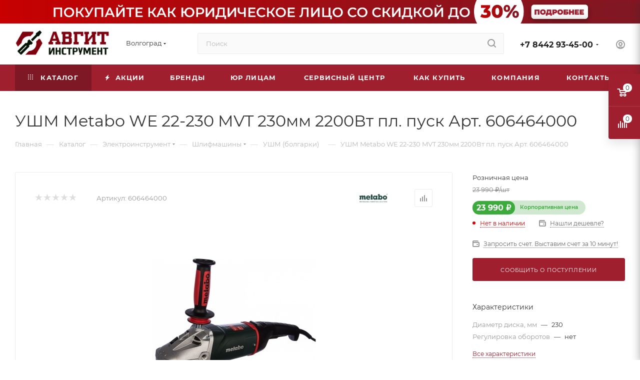

--- FILE ---
content_type: text/html; charset=UTF-8
request_url: https://avgit-tools.ru/catalog/elektroinstrument1/shlifmashiny/ushm_bolgarki/26675/
body_size: 74966
content:
<!DOCTYPE html>
<html xmlns="http://www.w3.org/1999/xhtml" xml:lang="ru" lang="ru"  >
<head><link rel="canonical" href="https://avgit-tools.ru/catalog/elektroinstrument1/shlifmashiny/ushm_bolgarki/26675/" />
	<title>УШМ Metabo WE 22-230 MVT 230мм 2200Вт пл. пуск Арт. 606464000 купить | Авгит-Инструмент</title>
	<meta name="viewport" content="initial-scale=1.0, width=device-width, maximum-scale=1" />
	<meta name="HandheldFriendly" content="true" />
	<meta name="yes" content="yes" />
	<meta name="apple-mobile-web-app-status-bar-style" content="black" />
	<meta name="SKYPE_TOOLBAR" content="SKYPE_TOOLBAR_PARSER_COMPATIBLE" />
	<meta http-equiv="Content-Type" content="text/html; charset=UTF-8" />
<meta name="keywords" content="интернет-магазин, заказать, купить" />
<meta name="description" content="УШМ Metabo WE 22-230 MVT 230мм 2200Вт пл. пуск Арт. 606464000 по выгодной цене. • Фото и наличие • Быстрая доставка +7(8442)93-45-00" />
<script data-skip-moving="true">(function(w, d, n) {var cl = "bx-core";var ht = d.documentElement;var htc = ht ? ht.className : undefined;if (htc === undefined || htc.indexOf(cl) !== -1){return;}var ua = n.userAgent;if (/(iPad;)|(iPhone;)/i.test(ua)){cl += " bx-ios";}else if (/Windows/i.test(ua)){cl += ' bx-win';}else if (/Macintosh/i.test(ua)){cl += " bx-mac";}else if (/Linux/i.test(ua) && !/Android/i.test(ua)){cl += " bx-linux";}else if (/Android/i.test(ua)){cl += " bx-android";}cl += (/(ipad|iphone|android|mobile|touch)/i.test(ua) ? " bx-touch" : " bx-no-touch");cl += w.devicePixelRatio && w.devicePixelRatio >= 2? " bx-retina": " bx-no-retina";if (/AppleWebKit/.test(ua)){cl += " bx-chrome";}else if (/Opera/.test(ua)){cl += " bx-opera";}else if (/Firefox/.test(ua)){cl += " bx-firefox";}ht.className = htc ? htc + " " + cl : cl;})(window, document, navigator);</script>

<link href="/bitrix/css/aspro.max/notice.min.css?16594921702876"  rel="stylesheet" />
<link href="/bitrix/js/ui/design-tokens/dist/ui.design-tokens.min.css?173334226123463"  rel="stylesheet" />
<link href="/bitrix/js/ui/fonts/opensans/ui.font.opensans.min.css?16740857752320"  rel="stylesheet" />
<link href="/bitrix/js/main/popup/dist/main.popup.bundle.min.css?175801304428056"  rel="stylesheet" />
<link href="/bitrix/cache/css/s1/aspro_max/page_024b8dfe12e99860f293e5739d47caa1/page_024b8dfe12e99860f293e5739d47caa1_v1.css?1761725083134653"  rel="stylesheet" />
<link href="/bitrix/cache/css/s1/aspro_max/default_910129ea6adffd8640dd5422c88ccf06/default_910129ea6adffd8640dd5422c88ccf06_v1.css?1761725060643"  rel="stylesheet" />
<link href="/bitrix/cache/css/s1/aspro_max/template_51d6514a5e96a74f0c3141f753b0867b/template_51d6514a5e96a74f0c3141f753b0867b_v1.css?17670003091234671"  data-template-style="true" rel="stylesheet" />


<script type="extension/settings" data-extension="currency.currency-core">{"region":"ru"}</script>


            
            <!-- Yandex.Metrika counter -->
            
            <!-- /Yandex.Metrika counter -->
                    
<link href="/bitrix/templates/aspro_max/css/critical.min.css?166722178924" data-skip-moving="true" rel="stylesheet">
<meta name="theme-color" content="#9f1f2e">
<style>:root{--theme-base-color: #9f1f2e;--theme-base-opacity-color: #9f1f2e1a;--theme-base-color-hue:353;--theme-base-color-saturation:67%;--theme-base-color-lightness:37%;}</style>
<style>html {--theme-page-width: 1348px;--theme-page-width-padding: 30px}</style>
<script data-skip-moving="true">window.lazySizesConfig = window.lazySizesConfig || {};lazySizesConfig.loadMode = 1;lazySizesConfig.expand = 200;lazySizesConfig.expFactor = 1;lazySizesConfig.hFac = 0.1;window.lazySizesConfig.loadHidden = false;window.lazySizesConfig.lazyClass = "lazy";</script>
<script src="/bitrix/templates/aspro_max/js/ls.unveilhooks.min.js" data-skip-moving="true" defer></script>
<script src="/bitrix/templates/aspro_max/js/lazysizes.min.js" data-skip-moving="true" defer></script>
<link href="/bitrix/templates/aspro_max/css/print.min.css?173334272921755" data-template-style="true" rel="stylesheet" media="print">
                                        <script data-skip-moving="true" src="/bitrix/js/main/jquery/jquery-2.2.4.min.js"></script>
                    <script data-skip-moving="true" src="/bitrix/templates/aspro_max/js/speed.min.js?=1733342774"></script>
<link rel="shortcut icon" href="/favicon.png" type="image/png" />
<link rel="apple-touch-icon" sizes="180x180" href="/upload/CMax/354/f1ixbob8ztzucmowpilmmawjcmwhk1kl.png" />
<meta property="og:description" content="УШМ Metabo WE 22-230 MVT 230мм 2200Вт пл. пуск Арт. 606464000 по выгодной цене. • Фото и наличие • Быстрая доставка +7(8442)93-45-00" />
<meta property="og:image" content="https://avgit-tools.ru/upload/iblock/1c9/7i8k1b5u29jah77xsgnro4e5e1or3n7x.jpg" />
<link rel="image_src" href="https://avgit-tools.ru/upload/iblock/1c9/7i8k1b5u29jah77xsgnro4e5e1or3n7x.jpg"  />
<meta property="og:title" content="УШМ Metabo WE 22-230 MVT 230мм 2200Вт пл. пуск Арт. 606464000 купить | Авгит-Инструмент" />
<meta property="og:type" content="website" />
<meta property="og:url" content="https://avgit-tools.ru/catalog/elektroinstrument1/shlifmashiny/ushm_bolgarki/26675/" />
<!-- Top.Mail.Ru counter --><noscript><div><img data-lazyload class="lazy " src="[data-uri]" data-src="https://top-fwz1.mail.ru/counter?id=3625318;js=na" style="position:absolute;left:-9999px;" alt="Top.Mail.Ru" /></div></noscript><!-- /Top.Mail.Ru counter -->

		<style>html {--theme-items-gap:32px;--fixed-header:105px;--fixed-tabs:49px;}</style>	
	<!-- Pixel -->
		<!-- /Pixel -->
<!-- Google Tag Manager -->
<!-- End Google Tag Manager -->
</head>
<body class=" site_s1  fill_bg_n catalog-delayed-btn-N theme-light" id="main" data-site="/">
<!-- Google Tag Manager (noscript) -->
<noscript><iframe src="https://www.googletagmanager.com/ns.html?id=GTM-WTDMXC62"
height="0" width="0" style="display:none;visibility:hidden"></iframe></noscript>
<!-- End Google Tag Manager (noscript) -->
	
	<div id="panel"></div>
	
				<!--'start_frame_cache_basketitems-component-block'-->												<div id="ajax_basket"></div>
					<!--'end_frame_cache_basketitems-component-block'-->								<div class="cd-modal-bg"></div>
		<script data-skip-moving="true">var solutionName = 'arMaxOptions';</script>
		<script src="/bitrix/templates/aspro_max/js/setTheme.php?site_id=s1&site_dir=/" data-skip-moving="true"></script>
				<div class="wrapper1  header_bgcolored long_header colored_header catalog_page basket_fly fly2 basket_fill_COLOR side_LEFT block_side_NORMAL catalog_icons_N banner_auto with_fast_view mheader-v4 header-v4 header-font-lower_N regions_Y title_position_LEFT footer-v1 front-vindex1 mfixed_Y mfixed_view_always title-v3 lazy_Y with_phones compact-catalog dark-hover-overlay normal-catalog-img landing-slider big-banners-mobile-normal bottom-icons-panel-Y compact-breadcrumbs-Y catalog-delayed-btn-N header_search_opacity  ">

<div class="mega_fixed_menu scrollblock">
	<div class="maxwidth-theme">
		<svg class="svg svg-close" width="14" height="14" viewBox="0 0 14 14">
		  <path data-name="Rounded Rectangle 568 copy 16" d="M1009.4,953l5.32,5.315a0.987,0.987,0,0,1,0,1.4,1,1,0,0,1-1.41,0L1008,954.4l-5.32,5.315a0.991,0.991,0,0,1-1.4-1.4L1006.6,953l-5.32-5.315a0.991,0.991,0,0,1,1.4-1.4l5.32,5.315,5.31-5.315a1,1,0,0,1,1.41,0,0.987,0.987,0,0,1,0,1.4Z" transform="translate(-1001 -946)"></path>
		</svg>
		<i class="svg svg-close mask arrow"></i>
		<div class="row">
			<div class="col-md-9">
				<div class="left_menu_block">
					<div class="logo_block flexbox flexbox--row align-items-normal">
						<div class="logo">
							<a href="/"><img src="/upload/CMax/e05/85buc3hcco8j0y4y9fd22asd4lkuyflh.png" alt="Авгит-Инструмент" title="Авгит-Инструмент" data-src="" /></a>						</div>
						<div class="top-description addr">
							Интернет-магазин 
инструмента и оборудования						</div>
					</div>
					<div class="search_block">
						<div class="search_wrap">
							<div class="search-block">
									<div class="search-wrapper">
		<div id="title-search_mega_menu">
			<form action="/catalog/" class="search search--hastype">
				<div class="search-input-div">
					<input class="search-input" id="title-search-input_mega_menu" type="text" name="q" value="" placeholder="Поиск" size="20" maxlength="50" autocomplete="off" />
				</div>
				<div class="search-button-div">
					<button class="btn btn-search" type="submit" name="s" value="Найти"><i class="svg search2  inline " aria-hidden="true"><svg width="17" height="17" ><use xlink:href="/bitrix/templates/aspro_max/images/svg/header_icons_srite.svg?1758012348#search"></use></svg></i></button>
											<div class="dropdown-select searchtype">
							<input type="hidden" name="type" value="catalog" />
							<div class="dropdown-select__title darken font_xs">
								<span>Каталог</span>
								<i class="svg  svg-inline-search-down" aria-hidden="true" ><svg xmlns="http://www.w3.org/2000/svg" width="5" height="3" viewBox="0 0 5 3"><path class="cls-1" d="M250,80h5l-2.5,3Z" transform="translate(-250 -80)"/></svg></i>							</div>
							<div class="dropdown-select__list dropdown-menu-wrapper" role="menu">
								<!--noindex-->
								<div class="dropdown-menu-inner rounded3">
									<div class="dropdown-select__list-item font_xs">
										<span class="dropdown-select__list-link darken" data-type="all">
											<span>По всему сайту</span>
										</span>
									</div>
									<div class="dropdown-select__list-item font_xs">
										<span class="dropdown-select__list-link dropdown-select__list-link--current" data-type="catalog">
											<span>По каталогу</span>
										</span>
									</div>
								</div>
								<!--/noindex-->
							</div>
						</div>
					<span class="close-block inline-search-hide"><span class="svg svg-close close-icons"></span></span>
				</div>
			</form>
		</div>
	</div>
							</div>
						</div>
					</div>
										<!-- noindex -->

	<div class="burger_menu_wrapper">
		
			<div class="top_link_wrapper">
				<div class="menu-item dropdown catalog wide_menu   active">
					<div class="wrap">
						<a class="dropdown-toggle" href="/catalog/">
							<div class="link-title color-theme-hover">
																	<i class="svg inline  svg-inline-icon_catalog" aria-hidden="true" ><svg xmlns="http://www.w3.org/2000/svg" width="10" height="10" viewBox="0 0 10 10"><path  data-name="Rounded Rectangle 969 copy 7" class="cls-1" d="M644,76a1,1,0,1,1-1,1A1,1,0,0,1,644,76Zm4,0a1,1,0,1,1-1,1A1,1,0,0,1,648,76Zm4,0a1,1,0,1,1-1,1A1,1,0,0,1,652,76Zm-8,4a1,1,0,1,1-1,1A1,1,0,0,1,644,80Zm4,0a1,1,0,1,1-1,1A1,1,0,0,1,648,80Zm4,0a1,1,0,1,1-1,1A1,1,0,0,1,652,80Zm-8,4a1,1,0,1,1-1,1A1,1,0,0,1,644,84Zm4,0a1,1,0,1,1-1,1A1,1,0,0,1,648,84Zm4,0a1,1,0,1,1-1,1A1,1,0,0,1,652,84Z" transform="translate(-643 -76)"/></svg></i>																Каталог							</div>
						</a>
													<span class="tail"></span>
							<div class="burger-dropdown-menu row">
								<div class="menu-wrapper" >
									
																														<div class="col-md-4   has_img">
																						<a href="/catalog/milwaukee/" class="color-theme-hover" title="MILWAUKEE">
												<span class="name option-font-bold">MILWAUKEE</span>
											</a>
																					</div>
									
																														<div class="col-md-4 dropdown-submenu active has_img">
																						<a href="/catalog/elektroinstrument1/" class="color-theme-hover" title="Электроинструмент">
												<span class="name option-font-bold">Электроинструмент</span>
											</a>
																								<div class="burger-dropdown-menu toggle_menu">
																																									<div class="menu-item   ">
															<a href="/catalog/elektroinstrument1/perforatory/" title="Перфораторы">
																<span class="name color-theme-hover">Перфораторы</span>
															</a>
																													</div>
																																									<div class="menu-item   ">
															<a href="/catalog/elektroinstrument1/pily/" title="Пилы">
																<span class="name color-theme-hover">Пилы</span>
															</a>
																													</div>
																																									<div class="menu-item   active">
															<a href="/catalog/elektroinstrument1/shlifmashiny/" title="Шлифмашины">
																<span class="name color-theme-hover">Шлифмашины</span>
															</a>
																													</div>
																																									<div class="menu-item collapsed  ">
															<a href="/catalog/elektroinstrument1/shurupoverty/" title="Шуруповерты">
																<span class="name color-theme-hover">Шуруповерты</span>
															</a>
																													</div>
																																									<div class="menu-item collapsed  ">
															<a href="/catalog/elektroinstrument1/dreli/" title="Дрели">
																<span class="name color-theme-hover">Дрели</span>
															</a>
																													</div>
																																									<div class="menu-item collapsed  ">
															<a href="/catalog/elektroinstrument1/lobziki/" title="Лобзики">
																<span class="name color-theme-hover">Лобзики</span>
															</a>
																													</div>
																																									<div class="menu-item collapsed  ">
															<a href="/catalog/elektroinstrument1/pylesosy_promyshlennye/" title="Пылесосы промышленные">
																<span class="name color-theme-hover">Пылесосы промышленные</span>
															</a>
																													</div>
																																									<div class="menu-item collapsed  ">
															<a href="/catalog/elektroinstrument1/lazernyy_izmeritelnyy_instrument/" title="Лазерный (измерительный) инструмент">
																<span class="name color-theme-hover">Лазерный (измерительный) инструмент</span>
															</a>
																													</div>
																																									<div class="menu-item collapsed  ">
															<a href="/catalog/elektroinstrument1/gravery/" title="Граверы">
																<span class="name color-theme-hover">Граверы</span>
															</a>
																													</div>
																																									<div class="menu-item collapsed  ">
															<a href="/catalog/elektroinstrument1/kleevye_pistolety/" title="Клеевые пистолеты">
																<span class="name color-theme-hover">Клеевые пистолеты</span>
															</a>
																													</div>
																																									<div class="menu-item collapsed  ">
															<a href="/catalog/elektroinstrument1/molotki_otboynye/" title="Молотки отбойные">
																<span class="name color-theme-hover">Молотки отбойные</span>
															</a>
																													</div>
																																									<div class="menu-item collapsed  ">
															<a href="/catalog/elektroinstrument1/rubanki/" title="Рубанки">
																<span class="name color-theme-hover">Рубанки</span>
															</a>
																													</div>
																																									<div class="menu-item collapsed  ">
															<a href="/catalog/elektroinstrument1/steplery/" title="Степлеры">
																<span class="name color-theme-hover">Степлеры</span>
															</a>
																													</div>
																																									<div class="menu-item collapsed  ">
															<a href="/catalog/elektroinstrument1/feny_tekhnicheskie/" title="Фены технические">
																<span class="name color-theme-hover">Фены технические</span>
															</a>
																													</div>
																																									<div class="menu-item collapsed  ">
															<a href="/catalog/elektroinstrument1/frezery/" title="Фрезеры">
																<span class="name color-theme-hover">Фрезеры</span>
															</a>
																													</div>
																																									<div class="menu-item collapsed  ">
															<a href="/catalog/elektroinstrument1/shtroborezy_borozdodely/" title="Штроборезы (бороздоделы)">
																<span class="name color-theme-hover">Штроборезы (бороздоделы)</span>
															</a>
																													</div>
																																									<div class="menu-item collapsed  ">
															<a href="/catalog/elektroinstrument1/mnogofunktsionalnye-instrumenty-univers-rezaki/" title="Многофункциональные инструменты (универс. резаки)">
																<span class="name color-theme-hover">Многофункциональные инструменты (универс. резаки)</span>
															</a>
																													</div>
																																									<div class="menu-item collapsed  ">
															<a href="/catalog/elektroinstrument1/kraskopulty/" title="Краскопульты">
																<span class="name color-theme-hover">Краскопульты</span>
															</a>
																													</div>
																																									<div class="menu-item collapsed  ">
															<a href="/catalog/elektroinstrument1/nozhnitsy-po-metallu/" title="Ножницы по металлу">
																<span class="name color-theme-hover">Ножницы по металлу</span>
															</a>
																													</div>
																																									<div class="menu-item collapsed  ">
															<a href="/catalog/elektroinstrument1/gaykoverty/" title="Гайковерты">
																<span class="name color-theme-hover">Гайковерты</span>
															</a>
																													</div>
																																									<div class="menu-item collapsed  ">
															<a href="/catalog/elektroinstrument1/stantsii-payalnye/" title="Станции паяльные">
																<span class="name color-theme-hover">Станции паяльные</span>
															</a>
																													</div>
																									</div>
																					</div>
									
																														<div class="col-md-4 dropdown-submenu  has_img">
																						<a href="/catalog/akkumulyatornyy_instrument/" class="color-theme-hover" title="Аккумуляторный инструмент">
												<span class="name option-font-bold">Аккумуляторный инструмент</span>
											</a>
																								<div class="burger-dropdown-menu toggle_menu">
																																									<div class="menu-item   ">
															<a href="/catalog/akkumulyatornyy_instrument/dreli-akkumulyatornye/" title="Дрели-шуруповерты аккумуляторные">
																<span class="name color-theme-hover">Дрели-шуруповерты аккумуляторные</span>
															</a>
																													</div>
																																									<div class="menu-item   ">
															<a href="/catalog/akkumulyatornyy_instrument/shlifmashiny-akkumulyatornye/" title="Шлифмашины аккумуляторные">
																<span class="name color-theme-hover">Шлифмашины аккумуляторные</span>
															</a>
																													</div>
																																									<div class="menu-item   ">
															<a href="/catalog/akkumulyatornyy_instrument/perforatory-akkumulyatornye/" title="Перфораторы аккумуляторные">
																<span class="name color-theme-hover">Перфораторы аккумуляторные</span>
															</a>
																													</div>
																																									<div class="menu-item collapsed  ">
															<a href="/catalog/akkumulyatornyy_instrument/otvertki-akkumulyatornye/" title="Отвертки аккумуляторные">
																<span class="name color-theme-hover">Отвертки аккумуляторные</span>
															</a>
																													</div>
																																									<div class="menu-item collapsed  ">
															<a href="/catalog/akkumulyatornyy_instrument/pily-akkumulyatornye/" title="Пилы аккумуляторные">
																<span class="name color-theme-hover">Пилы аккумуляторные</span>
															</a>
																													</div>
																																									<div class="menu-item collapsed  ">
															<a href="/catalog/akkumulyatornyy_instrument/gaykoverty-akkumulyatornye/" title="Гайковерты аккумуляторные">
																<span class="name color-theme-hover">Гайковерты аккумуляторные</span>
															</a>
																													</div>
																																									<div class="menu-item collapsed  ">
															<a href="/catalog/akkumulyatornyy_instrument/lobziki-akkumulyatornye/" title="Лобзики аккумуляторные">
																<span class="name color-theme-hover">Лобзики аккумуляторные</span>
															</a>
																													</div>
																																									<div class="menu-item collapsed  ">
															<a href="/catalog/akkumulyatornyy_instrument/multituly-akkumulyatornye/" title="Мультитулы аккумуляторные">
																<span class="name color-theme-hover">Мультитулы аккумуляторные</span>
															</a>
																													</div>
																																									<div class="menu-item collapsed  ">
															<a href="/catalog/akkumulyatornyy_instrument/nabory-akkumulyatornogo-instrumenta/" title="Наборы аккумуляторного инструмента">
																<span class="name color-theme-hover">Наборы аккумуляторного инструмента</span>
															</a>
																													</div>
																																									<div class="menu-item collapsed  ">
															<a href="/catalog/akkumulyatornyy_instrument/miksery-akkumulyatornye/" title="Миксеры аккумуляторные">
																<span class="name color-theme-hover">Миксеры аккумуляторные</span>
															</a>
																													</div>
																																									<div class="menu-item collapsed  ">
															<a href="/catalog/akkumulyatornyy_instrument/gvozdezabivateli-akkumulyatornye/" title="Гвоздезабиватели аккумуляторные">
																<span class="name color-theme-hover">Гвоздезабиватели аккумуляторные</span>
															</a>
																													</div>
																																									<div class="menu-item collapsed  ">
															<a href="/catalog/akkumulyatornyy_instrument/pylesosy-akkumulyatornye/" title="Пылесосы аккумуляторные">
																<span class="name color-theme-hover">Пылесосы аккумуляторные</span>
															</a>
																													</div>
																																									<div class="menu-item collapsed  ">
															<a href="/catalog/akkumulyatornyy_instrument/radiopriemniki-akkumulyatornye/" title="Радиоприемники аккумуляторные">
																<span class="name color-theme-hover">Радиоприемники аккумуляторные</span>
															</a>
																													</div>
																																									<div class="menu-item collapsed  ">
															<a href="/catalog/akkumulyatornyy_instrument/fonari-akkumulyatornye/" title="Фонари аккумуляторные">
																<span class="name color-theme-hover">Фонари аккумуляторные</span>
															</a>
																													</div>
																																									<div class="menu-item collapsed  ">
															<a href="/catalog/akkumulyatornyy_instrument/akkumulyatory-dlya-instrumenta/" title="Аккумуляторы для инструмента">
																<span class="name color-theme-hover">Аккумуляторы для инструмента</span>
															</a>
																													</div>
																																									<div class="menu-item collapsed  ">
															<a href="/catalog/akkumulyatornyy_instrument/zaryadnye-ustroystva-dlya-akkumulyatorov/" title="Зарядные устройства для аккумуляторов">
																<span class="name color-theme-hover">Зарядные устройства для аккумуляторов</span>
															</a>
																													</div>
																																									<div class="menu-item collapsed  ">
															<a href="/catalog/akkumulyatornyy_instrument/zaklepochniki-akkumulyatornye/" title="Заклепочники аккумуляторные">
																<span class="name color-theme-hover">Заклепочники аккумуляторные</span>
															</a>
																													</div>
																																									<div class="menu-item collapsed  ">
															<a href="/catalog/akkumulyatornyy_instrument/kraskopulty-akkumulyatornye/" title="Краскопульты аккумуляторные">
																<span class="name color-theme-hover">Краскопульты аккумуляторные</span>
															</a>
																													</div>
																																									<div class="menu-item collapsed  ">
															<a href="/catalog/akkumulyatornyy_instrument/moyki-vysokogo-davleniya-akkumulyatornye/" title="Мойки высокого давления аккумуляторные">
																<span class="name color-theme-hover">Мойки высокого давления аккумуляторные</span>
															</a>
																													</div>
																																									<div class="menu-item collapsed  ">
															<a href="/catalog/akkumulyatornyy_instrument/kompressory-akkumulyatornye/" title="Компрессоры аккумуляторные">
																<span class="name color-theme-hover">Компрессоры аккумуляторные</span>
															</a>
																													</div>
																																									<div class="menu-item collapsed  ">
															<a href="/catalog/akkumulyatornyy_instrument/feny-akkumulyatornye/" title="Фены аккумуляторные">
																<span class="name color-theme-hover">Фены аккумуляторные</span>
															</a>
																													</div>
																																									<div class="menu-item collapsed  ">
															<a href="/catalog/akkumulyatornyy_instrument/ventilyatory/" title="Вентиляторы">
																<span class="name color-theme-hover">Вентиляторы</span>
															</a>
																													</div>
																																									<div class="menu-item collapsed  ">
															<a href="/catalog/akkumulyatornyy_instrument/payalniki-akkumulyatornye/" title="Паяльники аккумуляторные">
																<span class="name color-theme-hover">Паяльники аккумуляторные</span>
															</a>
																													</div>
																																									<div class="menu-item collapsed  ">
															<a href="/catalog/akkumulyatornyy_instrument/nozhnitsy-po-metallu-akkumulyatornye/" title="Ножницы по металлу аккумуляторные">
																<span class="name color-theme-hover">Ножницы по металлу аккумуляторные</span>
															</a>
																													</div>
																																									<div class="menu-item collapsed  ">
															<a href="/catalog/akkumulyatornyy_instrument/rubanki-akkumulyatornye/" title="Рубанки аккумуляторные">
																<span class="name color-theme-hover">Рубанки аккумуляторные</span>
															</a>
																													</div>
																																									<div class="menu-item collapsed  ">
															<a href="/catalog/akkumulyatornyy_instrument/pistolety-dlya-germetikov-akkumulyatornye/" title="Пистолеты для герметиков аккумуляторные">
																<span class="name color-theme-hover">Пистолеты для герметиков аккумуляторные</span>
															</a>
																													</div>
																																									<div class="menu-item collapsed  ">
															<a href="/catalog/akkumulyatornyy_instrument/frezery-akkumulyatornye/" title="Фрезеры аккумуляторные">
																<span class="name color-theme-hover">Фрезеры аккумуляторные</span>
															</a>
																													</div>
																																									<div class="menu-item collapsed  ">
															<a href="/catalog/akkumulyatornyy_instrument/vibroprisoski-akkumulyatornye/" title="Виброприсоски аккумуляторные">
																<span class="name color-theme-hover">Виброприсоски аккумуляторные</span>
															</a>
																													</div>
																																									<div class="menu-item collapsed  ">
															<a href="/catalog/akkumulyatornyy_instrument/truborezy-akkumulyatornye/" title="Труборезы аккумуляторные">
																<span class="name color-theme-hover">Труборезы аккумуляторные</span>
															</a>
																													</div>
																																									<div class="menu-item collapsed  ">
															<a href="/catalog/akkumulyatornyy_instrument/apparaty-dlya-svarki-p-t-akkumulyatornye/" title="Аппараты для сварки п/т аккумуляторные">
																<span class="name color-theme-hover">Аппараты для сварки п/т аккумуляторные</span>
															</a>
																													</div>
																																									<div class="menu-item collapsed  ">
															<a href="/catalog/akkumulyatornyy_instrument/gravery-akkumulyatornye/" title="Граверы аккумуляторные">
																<span class="name color-theme-hover">Граверы аккумуляторные</span>
															</a>
																													</div>
																									</div>
																					</div>
									
																														<div class="col-md-4 dropdown-submenu  has_img">
																						<a href="/catalog/sadovo_parkovaya_tekhnika/" class="color-theme-hover" title="Садовая техника">
												<span class="name option-font-bold">Садовая техника</span>
											</a>
																								<div class="burger-dropdown-menu toggle_menu">
																																									<div class="menu-item   ">
															<a href="/catalog/sadovo_parkovaya_tekhnika/trimmery/" title="Триммеры">
																<span class="name color-theme-hover">Триммеры</span>
															</a>
																													</div>
																																									<div class="menu-item   ">
															<a href="/catalog/sadovo_parkovaya_tekhnika/gazonokosilki/" title="Газонокосилки">
																<span class="name color-theme-hover">Газонокосилки</span>
															</a>
																													</div>
																																									<div class="menu-item   ">
															<a href="/catalog/sadovo_parkovaya_tekhnika/pily_tsepnye/" title="Пилы цепные">
																<span class="name color-theme-hover">Пилы цепные</span>
															</a>
																													</div>
																																									<div class="menu-item collapsed  ">
															<a href="/catalog/sadovo_parkovaya_tekhnika/kultivatory/" title="Культиваторы">
																<span class="name color-theme-hover">Культиваторы</span>
															</a>
																													</div>
																																									<div class="menu-item collapsed  ">
															<a href="/catalog/sadovo_parkovaya_tekhnika/moyki-vysokogo-davleniya/" title="Мойки высокого давления">
																<span class="name color-theme-hover">Мойки высокого давления</span>
															</a>
																													</div>
																																									<div class="menu-item collapsed  ">
															<a href="/catalog/sadovo_parkovaya_tekhnika/motobloki/" title="Мотоблоки">
																<span class="name color-theme-hover">Мотоблоки</span>
															</a>
																													</div>
																																									<div class="menu-item collapsed  ">
															<a href="/catalog/sadovo_parkovaya_tekhnika/vozdukhoduvy/" title="Воздуходувы">
																<span class="name color-theme-hover">Воздуходувы</span>
															</a>
																													</div>
																																									<div class="menu-item collapsed  ">
															<a href="/catalog/sadovo_parkovaya_tekhnika/dvigateli/" title="Двигатели">
																<span class="name color-theme-hover">Двигатели</span>
															</a>
																													</div>
																																									<div class="menu-item collapsed  ">
															<a href="/catalog/sadovo_parkovaya_tekhnika/izmelchiteli-sadovogo-musora/" title="Садовые измельчители">
																<span class="name color-theme-hover">Садовые измельчители</span>
															</a>
																													</div>
																																									<div class="menu-item collapsed  ">
															<a href="/catalog/sadovo_parkovaya_tekhnika/kustorezy/" title="Кусторезы">
																<span class="name color-theme-hover">Кусторезы</span>
															</a>
																													</div>
																																									<div class="menu-item collapsed  ">
															<a href="/catalog/sadovo_parkovaya_tekhnika/vysotorezy/" title="Высоторезы">
																<span class="name color-theme-hover">Высоторезы</span>
															</a>
																													</div>
																																									<div class="menu-item collapsed  ">
															<a href="/catalog/sadovo_parkovaya_tekhnika/aeratory-skarifikatory/" title="Аэраторы, скарификаторы">
																<span class="name color-theme-hover">Аэраторы, скарификаторы</span>
															</a>
																													</div>
																																									<div class="menu-item collapsed  ">
															<a href="/catalog/sadovo_parkovaya_tekhnika/tachki-sadovye-i-stroitelnye/" title="Тачки садовые и строительные">
																<span class="name color-theme-hover">Тачки садовые и строительные</span>
															</a>
																													</div>
																																									<div class="menu-item collapsed  ">
															<a href="/catalog/sadovo_parkovaya_tekhnika/motopompy/" title="Мотопомпы">
																<span class="name color-theme-hover">Мотопомпы</span>
															</a>
																													</div>
																																									<div class="menu-item collapsed  ">
															<a href="/catalog/sadovo_parkovaya_tekhnika/motobury/" title="Мотобуры">
																<span class="name color-theme-hover">Мотобуры</span>
															</a>
																													</div>
																																									<div class="menu-item collapsed  ">
															<a href="/catalog/sadovo_parkovaya_tekhnika/opryskivateli/" title="Опрыскиватели">
																<span class="name color-theme-hover">Опрыскиватели</span>
															</a>
																													</div>
																																									<div class="menu-item collapsed  ">
															<a href="/catalog/sadovo_parkovaya_tekhnika/nasosnoe_oborudovanie/" title="Насосное оборудование">
																<span class="name color-theme-hover">Насосное оборудование</span>
															</a>
																													</div>
																																									<div class="menu-item collapsed  ">
															<a href="/catalog/sadovo_parkovaya_tekhnika/podmetalnye-mashiny/" title="Подметальные машины">
																<span class="name color-theme-hover">Подметальные машины</span>
															</a>
																													</div>
																																									<div class="menu-item collapsed  ">
															<a href="/catalog/sadovo_parkovaya_tekhnika/snegouborshchiki/" title="Снегоуборщики">
																<span class="name color-theme-hover">Снегоуборщики</span>
															</a>
																													</div>
																																									<div class="menu-item collapsed  ">
															<a href="/catalog/sadovo_parkovaya_tekhnika/minitraktory/" title="Минитракторы">
																<span class="name color-theme-hover">Минитракторы</span>
															</a>
																													</div>
																																									<div class="menu-item collapsed  ">
															<a href="/catalog/sadovo_parkovaya_tekhnika/drovokoly/" title="Дровоколы">
																<span class="name color-theme-hover">Дровоколы</span>
															</a>
																													</div>
																																									<div class="menu-item collapsed  ">
															<a href="/catalog/sadovo_parkovaya_tekhnika/tovary_dlya_fermerov/" title="Товары для фермеров">
																<span class="name color-theme-hover">Товары для фермеров</span>
															</a>
																													</div>
																																									<div class="menu-item collapsed  ">
															<a href="/catalog/sadovo_parkovaya_tekhnika/sadovaya_santekhnika/" title="Садовая сантехника">
																<span class="name color-theme-hover">Садовая сантехника</span>
															</a>
																													</div>
																																									<div class="menu-item collapsed  ">
															<a href="/catalog/sadovo_parkovaya_tekhnika/otkachka_vody/" title="Откачка воды">
																<span class="name color-theme-hover">Откачка воды</span>
															</a>
																													</div>
																																									<div class="menu-item collapsed  ">
															<a href="/catalog/sadovo_parkovaya_tekhnika/rotornye_kosilki/" title="Роторные косилки">
																<span class="name color-theme-hover">Роторные косилки</span>
															</a>
																													</div>
																									</div>
																					</div>
									
																														<div class="col-md-4 dropdown-submenu  has_img">
																						<a href="/catalog/silovoe-oborudovanie/" class="color-theme-hover" title="Силовое оборудование">
												<span class="name option-font-bold">Силовое оборудование</span>
											</a>
																								<div class="burger-dropdown-menu toggle_menu">
																																									<div class="menu-item   ">
															<a href="/catalog/silovoe-oborudovanie/generatory_elektrostantsii/" title="Генераторы (электростанции)">
																<span class="name color-theme-hover">Генераторы (электростанции)</span>
															</a>
																													</div>
																																									<div class="menu-item   ">
															<a href="/catalog/silovoe-oborudovanie/kompressory/" title="Компрессоры">
																<span class="name color-theme-hover">Компрессоры</span>
															</a>
																													</div>
																																									<div class="menu-item   ">
															<a href="/catalog/silovoe-oborudovanie/zaryadnye_i_pusko_zaryadnye_ustroystva/" title="Зарядные и пуско-зарядные устройства">
																<span class="name color-theme-hover">Зарядные и пуско-зарядные устройства</span>
															</a>
																													</div>
																																									<div class="menu-item collapsed  ">
															<a href="/catalog/silovoe-oborudovanie/gruzopodemnoe_oborudovanie/" title="Грузоподъемное оборудование">
																<span class="name color-theme-hover">Грузоподъемное оборудование</span>
															</a>
																													</div>
																																									<div class="menu-item collapsed  ">
															<a href="/catalog/silovoe-oborudovanie/stabilizatory/" title="Стабилизаторы">
																<span class="name color-theme-hover">Стабилизаторы</span>
															</a>
																													</div>
																																									<div class="menu-item collapsed  ">
															<a href="/catalog/silovoe-oborudovanie/istochniki-bespereboynogo-pitaniya-ibp/" title="Источники бесперебойного питания (ИБП)">
																<span class="name color-theme-hover">Источники бесперебойного питания (ИБП)</span>
															</a>
																													</div>
																																									<div class="menu-item collapsed  ">
															<a href="/catalog/silovoe-oborudovanie/preobrazovateli-toka-invertory/" title="Преобразователи тока (Инверторы)">
																<span class="name color-theme-hover">Преобразователи тока (Инверторы)</span>
															</a>
																													</div>
																																									<div class="menu-item collapsed  ">
															<a href="/catalog/silovoe-oborudovanie/laborotornye-avtotransformatory-latr/" title="Лабороторные автотрансформаторы (ЛАТР)">
																<span class="name color-theme-hover">Лабороторные автотрансформаторы (ЛАТР)</span>
															</a>
																													</div>
																									</div>
																					</div>
									
																														<div class="col-md-4 dropdown-submenu  has_img">
																						<a href="/catalog/stroitelnoe_oborudovanie/" class="color-theme-hover" title="Строительное оборудование">
												<span class="name option-font-bold">Строительное оборудование</span>
											</a>
																								<div class="burger-dropdown-menu toggle_menu">
																																									<div class="menu-item   ">
															<a href="/catalog/stroitelnoe_oborudovanie/betonosmesiteli/" title="Бетоносмесители">
																<span class="name color-theme-hover">Бетоносмесители</span>
															</a>
																													</div>
																																									<div class="menu-item   ">
															<a href="/catalog/stroitelnoe_oborudovanie/vibrooborudovanie/" title="Виброоборудование">
																<span class="name color-theme-hover">Виброоборудование</span>
															</a>
																													</div>
																																									<div class="menu-item   ">
															<a href="/catalog/stroitelnoe_oborudovanie/benzorezy/" title="Бензорезы">
																<span class="name color-theme-hover">Бензорезы</span>
															</a>
																													</div>
																																									<div class="menu-item collapsed  ">
															<a href="/catalog/stroitelnoe_oborudovanie/vibroplity/" title="Виброплиты">
																<span class="name color-theme-hover">Виброплиты</span>
															</a>
																													</div>
																																									<div class="menu-item collapsed  ">
															<a href="/catalog/stroitelnoe_oborudovanie/vibrotrambovki/" title="Вибротрамбовки">
																<span class="name color-theme-hover">Вибротрамбовки</span>
															</a>
																													</div>
																																									<div class="menu-item collapsed  ">
															<a href="/catalog/stroitelnoe_oborudovanie/kamnerezy/" title="Камнерезы">
																<span class="name color-theme-hover">Камнерезы</span>
															</a>
																													</div>
																																									<div class="menu-item collapsed  ">
															<a href="/catalog/stroitelnoe_oborudovanie/plitkorezy/" title="Плиткорезы">
																<span class="name color-theme-hover">Плиткорезы</span>
															</a>
																													</div>
																																									<div class="menu-item collapsed  ">
															<a href="/catalog/stroitelnoe_oborudovanie/rezchiki-shvov/" title="Резчики швов">
																<span class="name color-theme-hover">Резчики швов</span>
															</a>
																													</div>
																																									<div class="menu-item collapsed  ">
															<a href="/catalog/stroitelnoe_oborudovanie/ustanovki-almaznogo-bureniya/" title="Установки алмазного бурения">
																<span class="name color-theme-hover">Установки алмазного бурения</span>
															</a>
																													</div>
																																									<div class="menu-item collapsed  ">
															<a href="/catalog/stroitelnoe_oborudovanie/benzinovye-otboynye-molotki/" title="Бензиновые отбойные молотки">
																<span class="name color-theme-hover">Бензиновые отбойные молотки</span>
															</a>
																													</div>
																																									<div class="menu-item collapsed  ">
															<a href="/catalog/stroitelnoe_oborudovanie/stanki-dlya-gibki-armatury/" title="Станки для гибки арматуры">
																<span class="name color-theme-hover">Станки для гибки арматуры</span>
															</a>
																													</div>
																																									<div class="menu-item collapsed  ">
															<a href="/catalog/stroitelnoe_oborudovanie/stanki-dlya-rezki-armatury/" title="Станки для резки арматуры">
																<span class="name color-theme-hover">Станки для резки арматуры</span>
															</a>
																													</div>
																																									<div class="menu-item collapsed  ">
															<a href="/catalog/stroitelnoe_oborudovanie/apparat-okrasochnyy/" title="Аппараты окрасочные">
																<span class="name color-theme-hover">Аппараты окрасочные</span>
															</a>
																													</div>
																																									<div class="menu-item collapsed  ">
															<a href="/catalog/stroitelnoe_oborudovanie/zatirochnye-mashiny/" title="Затирочные машины">
																<span class="name color-theme-hover">Затирочные машины</span>
															</a>
																													</div>
																									</div>
																					</div>
									
																														<div class="col-md-4 dropdown-submenu  has_img">
																						<a href="/catalog/svarochnoe_oborudovanie/" class="color-theme-hover" title="Сварочное оборудование">
												<span class="name option-font-bold">Сварочное оборудование</span>
											</a>
																								<div class="burger-dropdown-menu toggle_menu">
																																									<div class="menu-item   ">
															<a href="/catalog/svarochnoe_oborudovanie/dugovaya-svarka-mma/" title="Дуговая сварка MMA">
																<span class="name color-theme-hover">Дуговая сварка MMA</span>
															</a>
																													</div>
																																									<div class="menu-item   ">
															<a href="/catalog/svarochnoe_oborudovanie/svarochnye-poluavtomaty-mig-mag/" title="Сварочные полуавтоматы (MIG-MAG)">
																<span class="name color-theme-hover">Сварочные полуавтоматы (MIG-MAG)</span>
															</a>
																													</div>
																																									<div class="menu-item   ">
															<a href="/catalog/svarochnoe_oborudovanie/argonno-dugovaya-svarka-tig/" title="Аргонно-дуговая сварка (TIG)">
																<span class="name color-theme-hover">Аргонно-дуговая сварка (TIG)</span>
															</a>
																													</div>
																																									<div class="menu-item collapsed  ">
															<a href="/catalog/svarochnoe_oborudovanie/plazmorezy-cut/" title="Плазморезы (CUT)">
																<span class="name color-theme-hover">Плазморезы (CUT)</span>
															</a>
																													</div>
																																									<div class="menu-item collapsed  ">
															<a href="/catalog/svarochnoe_oborudovanie/apparaty-dlya-svarki-plastikovykh-trub/" title="Аппараты для сварки пластиковых труб">
																<span class="name color-theme-hover">Аппараты для сварки пластиковых труб</span>
															</a>
																													</div>
																																									<div class="menu-item collapsed  ">
															<a href="/catalog/svarochnoe_oborudovanie/gazosvarochnoe-oborudovanie/" title="Газосварочное оборудование">
																<span class="name color-theme-hover">Газосварочное оборудование</span>
															</a>
																													</div>
																																									<div class="menu-item collapsed  ">
															<a href="/catalog/svarochnoe_oborudovanie/mnogofunktsionalnye-svarochnye-apparaty/" title="Многофункциональные сварочные аппараты">
																<span class="name color-theme-hover">Многофункциональные сварочные аппараты</span>
															</a>
																													</div>
																																									<div class="menu-item collapsed  ">
															<a href="/catalog/svarochnoe_oborudovanie/tochechnaya-svarka-spot/" title="Точечная сварка (SPOT)">
																<span class="name color-theme-hover">Точечная сварка (SPOT)</span>
															</a>
																													</div>
																									</div>
																					</div>
									
																														<div class="col-md-4 dropdown-submenu  has_img">
																						<a href="/catalog/osnastka_i_raskhodnye_materialy/" class="color-theme-hover" title="Оснастка и расходные материалы">
												<span class="name option-font-bold">Оснастка и расходные материалы</span>
											</a>
																								<div class="burger-dropdown-menu toggle_menu">
																																									<div class="menu-item   ">
															<a href="/catalog/osnastka_i_raskhodnye_materialy/raskhodnye-materialy-dlya-sadovoy-tekhniki/" title="Расходные материалы для садовой техники">
																<span class="name color-theme-hover">Расходные материалы для садовой техники</span>
															</a>
																													</div>
																																									<div class="menu-item   ">
															<a href="/catalog/osnastka_i_raskhodnye_materialy/raskhodnye-materialy-dlya-instrumenta/" title="Расходные материалы для инструмента">
																<span class="name color-theme-hover">Расходные материалы для инструмента</span>
															</a>
																													</div>
																																									<div class="menu-item   ">
															<a href="/catalog/osnastka_i_raskhodnye_materialy/raskhodnye-materialy-dlya-svarochnogo-oborudovaniya/" title="Расходные материалы для сварочного оборудования">
																<span class="name color-theme-hover">Расходные материалы для сварочного оборудования</span>
															</a>
																													</div>
																																									<div class="menu-item collapsed  ">
															<a href="/catalog/osnastka_i_raskhodnye_materialy/raskhodnye-materialy-dlya-stroitelnogo-oborudovaniya/" title="Расходные материалы для строительного оборудования">
																<span class="name color-theme-hover">Расходные материалы для строительного оборудования</span>
															</a>
																													</div>
																																									<div class="menu-item collapsed  ">
															<a href="/catalog/osnastka_i_raskhodnye_materialy/raskhodnye-materialy-dlya-silovogo-oborudovaniya/" title="Расходные материалы для силового оборудования">
																<span class="name color-theme-hover">Расходные материалы для силового оборудования</span>
															</a>
																													</div>
																																									<div class="menu-item collapsed  ">
															<a href="/catalog/osnastka_i_raskhodnye_materialy/raskhodnye-materialy-dlya-kompressorov-i-pnev-instr/" title="Расходные материалы для компрессоров и пневмоинструмента">
																<span class="name color-theme-hover">Расходные материалы для компрессоров и пневмоинструмента</span>
															</a>
																													</div>
																																									<div class="menu-item collapsed  ">
															<a href="/catalog/osnastka_i_raskhodnye_materialy/raskhodnye-materialy-dlya-stankov/" title="Расходные материалы для станков">
																<span class="name color-theme-hover">Расходные материалы для станков</span>
															</a>
																													</div>
																																									<div class="menu-item collapsed  ">
															<a href="/catalog/osnastka_i_raskhodnye_materialy/raskhodnye-materialy-dlya-teplovogo-oborudovaniya/" title="Расходные материалы для теплового оборудования">
																<span class="name color-theme-hover">Расходные материалы для теплового оборудования</span>
															</a>
																													</div>
																																									<div class="menu-item collapsed  ">
															<a href="/catalog/osnastka_i_raskhodnye_materialy/raskhodnye-materialy-dlya-izmeritelnogo-instrumenta/" title="Расходные материалы для измерительного инструмента">
																<span class="name color-theme-hover">Расходные материалы для измерительного инструмента</span>
															</a>
																													</div>
																																									<div class="menu-item collapsed  ">
															<a href="/catalog/osnastka_i_raskhodnye_materialy/raskhodnye-materialy-dlya-gruzopodemnogo-oborudovaniya/" title="Расходные материалы для грузоподъемного оборудования">
																<span class="name color-theme-hover">Расходные материалы для грузоподъемного оборудования</span>
															</a>
																													</div>
																									</div>
																					</div>
									
																														<div class="col-md-4 dropdown-submenu  has_img">
																						<a href="/catalog/klimaticheskoe_oborudovanie/" class="color-theme-hover" title="Климатическое оборудование">
												<span class="name option-font-bold">Климатическое оборудование</span>
											</a>
																								<div class="burger-dropdown-menu toggle_menu">
																																									<div class="menu-item   ">
															<a href="/catalog/klimaticheskoe_oborudovanie/zavesy-teplovye/" title="Завесы тепловые">
																<span class="name color-theme-hover">Завесы тепловые</span>
															</a>
																													</div>
																																									<div class="menu-item   ">
															<a href="/catalog/klimaticheskoe_oborudovanie/obogrevateli/" title="Обогреватели">
																<span class="name color-theme-hover">Обогреватели</span>
															</a>
																													</div>
																																									<div class="menu-item   ">
															<a href="/catalog/klimaticheskoe_oborudovanie/teplovye-pushki/" title="Тепловые пушки">
																<span class="name color-theme-hover">Тепловые пушки</span>
															</a>
																													</div>
																																									<div class="menu-item collapsed  ">
															<a href="/catalog/klimaticheskoe_oborudovanie/uvlazhniteli-vozdukha/" title="Увлажнители воздуха">
																<span class="name color-theme-hover">Увлажнители воздуха</span>
															</a>
																													</div>
																																									<div class="menu-item collapsed  ">
															<a href="/catalog/klimaticheskoe_oborudovanie/split-sistemy/" title="Сплит-системы">
																<span class="name color-theme-hover">Сплит-системы</span>
															</a>
																													</div>
																																									<div class="menu-item collapsed  ">
															<a href="/catalog/klimaticheskoe_oborudovanie/vodonagrevateli/" title="Водонагреватели">
																<span class="name color-theme-hover">Водонагреватели</span>
															</a>
																													</div>
																																									<div class="menu-item collapsed  ">
															<a href="/catalog/klimaticheskoe_oborudovanie/kotelnoe_oborudovanie/" title="Котельное оборудование">
																<span class="name color-theme-hover">Котельное оборудование</span>
															</a>
																													</div>
																									</div>
																					</div>
									
																														<div class="col-md-4 dropdown-submenu  has_img">
																						<a href="/catalog/lestnitsy/" class="color-theme-hover" title="Лестницы строительные">
												<span class="name option-font-bold">Лестницы строительные</span>
											</a>
																								<div class="burger-dropdown-menu toggle_menu">
																																									<div class="menu-item   ">
															<a href="/catalog/lestnitsy/stremyanki/" title="Стремянки">
																<span class="name color-theme-hover">Стремянки</span>
															</a>
																													</div>
																																									<div class="menu-item   ">
															<a href="/catalog/lestnitsy/lestnitsy-3-kh-sektsionnye/" title="Лестницы 3-х секционные">
																<span class="name color-theme-hover">Лестницы 3-х секционные</span>
															</a>
																													</div>
																																									<div class="menu-item   ">
															<a href="/catalog/lestnitsy/lestnitsy-transformery/" title="Лестницы трансформеры">
																<span class="name color-theme-hover">Лестницы трансформеры</span>
															</a>
																													</div>
																																									<div class="menu-item collapsed  ">
															<a href="/catalog/lestnitsy/vyshki-tury/" title="Вышки-туры">
																<span class="name color-theme-hover">Вышки-туры</span>
															</a>
																													</div>
																																									<div class="menu-item collapsed  ">
															<a href="/catalog/lestnitsy/lestnitsy-2-kh-sektsionnye/" title="Лестницы 2-х секционные">
																<span class="name color-theme-hover">Лестницы 2-х секционные</span>
															</a>
																													</div>
																																									<div class="menu-item collapsed  ">
															<a href="/catalog/lestnitsy/lestnitsy-1-no-sektsionnye/" title="Лестницы 1-но секционные">
																<span class="name color-theme-hover">Лестницы 1-но секционные</span>
															</a>
																													</div>
																																									<div class="menu-item collapsed  ">
															<a href="/catalog/lestnitsy/podstavki-i-rabochie-platformy/" title="Подставки и рабочие платформы">
																<span class="name color-theme-hover">Подставки и рабочие платформы</span>
															</a>
																													</div>
																																									<div class="menu-item collapsed  ">
															<a href="/catalog/lestnitsy/lestnitsy-s-platformoy/" title="Лестницы с платформой">
																<span class="name color-theme-hover">Лестницы с платформой</span>
															</a>
																													</div>
																																									<div class="menu-item collapsed  ">
															<a href="/catalog/lestnitsy/podmosti/" title="Подмости">
																<span class="name color-theme-hover">Подмости</span>
															</a>
																													</div>
																									</div>
																					</div>
									
																														<div class="col-md-4 dropdown-submenu  has_img">
																						<a href="/catalog/ruchnoy_instrument/" class="color-theme-hover" title="Ручной инструмент">
												<span class="name option-font-bold">Ручной инструмент</span>
											</a>
																								<div class="burger-dropdown-menu toggle_menu">
																																									<div class="menu-item   ">
															<a href="/catalog/ruchnoy_instrument/avtoinstrument-ruchnoy/" title="Автоинструмент ручной">
																<span class="name color-theme-hover">Автоинструмент ручной</span>
															</a>
																													</div>
																																									<div class="menu-item   ">
															<a href="/catalog/ruchnoy_instrument/stolyarno-slesarnyy-instrument/" title="Столярно-слесарный инструмент">
																<span class="name color-theme-hover">Столярно-слесарный инструмент</span>
															</a>
																													</div>
																																									<div class="menu-item   ">
															<a href="/catalog/ruchnoy_instrument/izmeritelnyy-instrument/" title="Измерительный инструмент">
																<span class="name color-theme-hover">Измерительный инструмент</span>
															</a>
																													</div>
																																									<div class="menu-item collapsed  ">
															<a href="/catalog/ruchnoy_instrument/shtukaturno-malyarnyy-instrument/" title="Штукатурно-малярный инструмент">
																<span class="name color-theme-hover">Штукатурно-малярный инструмент</span>
															</a>
																													</div>
																																									<div class="menu-item collapsed  ">
															<a href="/catalog/ruchnoy_instrument/elektromontazhnyy-instrument/" title="Электромонтажный инструмент">
																<span class="name color-theme-hover">Электромонтажный инструмент</span>
															</a>
																													</div>
																																									<div class="menu-item collapsed  ">
															<a href="/catalog/ruchnoy_instrument/santekhnicheskiy-instrument/" title="Сантехнический инструмент">
																<span class="name color-theme-hover">Сантехнический инструмент</span>
															</a>
																													</div>
																																									<div class="menu-item collapsed  ">
															<a href="/catalog/ruchnoy_instrument/sadovyy-instrument/" title="Садовый инструмент">
																<span class="name color-theme-hover">Садовый инструмент</span>
															</a>
																													</div>
																																									<div class="menu-item collapsed  ">
															<a href="/catalog/ruchnoy_instrument/khoz-tovary/" title="Хоз. товары">
																<span class="name color-theme-hover">Хоз. товары</span>
															</a>
																													</div>
																									</div>
																					</div>
									
																														<div class="col-md-4 dropdown-submenu  has_img">
																						<a href="/catalog/stanki/" class="color-theme-hover" title="Станки">
												<span class="name option-font-bold">Станки</span>
											</a>
																								<div class="burger-dropdown-menu toggle_menu">
																																									<div class="menu-item   ">
															<a href="/catalog/stanki/stanki-metalloobrabatyvayushchie/" title="Станки металлообрабатывающие">
																<span class="name color-theme-hover">Станки металлообрабатывающие</span>
															</a>
																													</div>
																																									<div class="menu-item   ">
															<a href="/catalog/stanki/stanki-derevoobrabatyvayushchie/" title="Станки деревообрабатывающие">
																<span class="name color-theme-hover">Станки деревообрабатывающие</span>
															</a>
																													</div>
																									</div>
																					</div>
									
																														<div class="col-md-4 dropdown-submenu  has_img">
																						<a href="/catalog/avtogarazhnoe_oborudovanie/" class="color-theme-hover" title="Автогаражное оборудование">
												<span class="name option-font-bold">Автогаражное оборудование</span>
											</a>
																								<div class="burger-dropdown-menu toggle_menu">
																																									<div class="menu-item   ">
															<a href="/catalog/avtogarazhnoe_oborudovanie/domkarty/" title="Домкраты">
																<span class="name color-theme-hover">Домкраты</span>
															</a>
																													</div>
																																									<div class="menu-item   ">
															<a href="/catalog/avtogarazhnoe_oborudovanie/diagnosticheskoe-oborudovanie/" title="Диагностическое оборудование">
																<span class="name color-theme-hover">Диагностическое оборудование</span>
															</a>
																													</div>
																																									<div class="menu-item   ">
															<a href="/catalog/avtogarazhnoe_oborudovanie/podstavki-avtomobilnye-strakhovochnye/" title="Подставки автомобильные страховочные">
																<span class="name color-theme-hover">Подставки автомобильные страховочные</span>
															</a>
																													</div>
																																									<div class="menu-item collapsed  ">
															<a href="/catalog/avtogarazhnoe_oborudovanie/shchetki-dlya-klemm/" title="Щетки для клемм">
																<span class="name color-theme-hover">Щетки для клемм</span>
															</a>
																													</div>
																																									<div class="menu-item collapsed  ">
															<a href="/catalog/avtogarazhnoe_oborudovanie/maslorazdatochnye-ustanovki-i-nagnetateli-smazki/" title="Маслораздаточные установки и нагнетатели смазки">
																<span class="name color-theme-hover">Маслораздаточные установки и нагнетатели смазки</span>
															</a>
																													</div>
																																									<div class="menu-item collapsed  ">
															<a href="/catalog/avtogarazhnoe_oborudovanie/spets-instrument-dlya-avtoremonta-semniki/" title="Спец инструмент для авторемонта (съемники)">
																<span class="name color-theme-hover">Спец инструмент для авторемонта (съемники)</span>
															</a>
																													</div>
																																									<div class="menu-item collapsed  ">
															<a href="/catalog/avtogarazhnoe_oborudovanie/vspomogatelnyy-instrument/" title="Вспомогательный инструмент">
																<span class="name color-theme-hover">Вспомогательный инструмент</span>
															</a>
																													</div>
																																									<div class="menu-item collapsed  ">
															<a href="/catalog/avtogarazhnoe_oborudovanie/koltsa-uplotnitelnye-avtomobilnye/" title="Кольца уплотнительные автомобильные">
																<span class="name color-theme-hover">Кольца уплотнительные автомобильные</span>
															</a>
																													</div>
																																									<div class="menu-item collapsed  ">
															<a href="/catalog/avtogarazhnoe_oborudovanie/shinimontazhnye-i-balansirovochnye-stendy/" title="Шинимонтажные и балансировочные стенды">
																<span class="name color-theme-hover">Шинимонтажные и балансировочные стенды</span>
															</a>
																													</div>
																																									<div class="menu-item collapsed  ">
															<a href="/catalog/avtogarazhnoe_oborudovanie/pressy-gidravlicheskie/" title="Прессы гидравлические">
																<span class="name color-theme-hover">Прессы гидравлические</span>
															</a>
																													</div>
																									</div>
																					</div>
									
																														<div class="col-md-4 dropdown-submenu  has_img">
																						<a href="/catalog/elektrika/" class="color-theme-hover" title="Электрика">
												<span class="name option-font-bold">Электрика</span>
											</a>
																								<div class="burger-dropdown-menu toggle_menu">
																																									<div class="menu-item   ">
															<a href="/catalog/elektrika/udliniteli-elektricheskie/" title="Удлинители электрические">
																<span class="name color-theme-hover">Удлинители электрические</span>
															</a>
																													</div>
																																									<div class="menu-item   ">
															<a href="/catalog/elektrika/batareyki/" title="Батарейки">
																<span class="name color-theme-hover">Батарейки</span>
															</a>
																													</div>
																																									<div class="menu-item   ">
															<a href="/catalog/elektrika/kolodki/" title="Колодки">
																<span class="name color-theme-hover">Колодки</span>
															</a>
																													</div>
																																									<div class="menu-item collapsed  ">
															<a href="/catalog/elektrika/vyklyuchateli/" title="Выключатели">
																<span class="name color-theme-hover">Выключатели</span>
															</a>
																													</div>
																																									<div class="menu-item collapsed  ">
															<a href="/catalog/elektrika/nakonechniki/" title="Наконечники">
																<span class="name color-theme-hover">Наконечники</span>
															</a>
																													</div>
																																									<div class="menu-item collapsed  ">
															<a href="/catalog/elektrika/trubki-termousadochnye/" title="Трубки термоусадочные">
																<span class="name color-theme-hover">Трубки термоусадочные</span>
															</a>
																													</div>
																																									<div class="menu-item collapsed  ">
															<a href="/catalog/elektrika/vilki/" title="Вилки">
																<span class="name color-theme-hover">Вилки</span>
															</a>
																													</div>
																																									<div class="menu-item collapsed  ">
															<a href="/catalog/elektrika/vyklyuchateli-avtomaticheskie/" title="Выключатели автоматические">
																<span class="name color-theme-hover">Выключатели автоматические</span>
															</a>
																													</div>
																																									<div class="menu-item collapsed  ">
															<a href="/catalog/elektrika/osveshchenie/" title="Освещение">
																<span class="name color-theme-hover">Освещение</span>
															</a>
																													</div>
																									</div>
																					</div>
									
																														<div class="col-md-4   has_img">
																						<a href="/catalog/rasprodazha/" class="color-theme-hover" title="Распродажа">
												<span class="name option-font-bold">Распродажа</span>
											</a>
																					</div>
									
																														<div class="col-md-4 dropdown-submenu  has_img">
																						<a href="/catalog/siz/" class="color-theme-hover" title="СИЗ">
												<span class="name option-font-bold">СИЗ</span>
											</a>
																								<div class="burger-dropdown-menu toggle_menu">
																																									<div class="menu-item   ">
															<a href="/catalog/siz/zashchita-nog/" title="Защита ног">
																<span class="name color-theme-hover">Защита ног</span>
															</a>
																													</div>
																																									<div class="menu-item   ">
															<a href="/catalog/siz/zashchita-golovy/" title="Защита головы">
																<span class="name color-theme-hover">Защита головы</span>
															</a>
																													</div>
																																									<div class="menu-item   ">
															<a href="/catalog/siz/zashchita-ruk/" title="Защита рук">
																<span class="name color-theme-hover">Защита рук</span>
															</a>
																													</div>
																																									<div class="menu-item collapsed  ">
															<a href="/catalog/siz/zashchita-glaz-i-litsa/" title="Защита глаз и лица">
																<span class="name color-theme-hover">Защита глаз и лица</span>
															</a>
																													</div>
																																									<div class="menu-item collapsed  ">
															<a href="/catalog/siz/zashchita-slukha/" title="Защита слуха">
																<span class="name color-theme-hover">Защита слуха</span>
															</a>
																													</div>
																																									<div class="menu-item collapsed  ">
															<a href="/catalog/siz/strakhovochnoe-oborudovanie/" title="Страховочное оборудование">
																<span class="name color-theme-hover">Страховочное оборудование</span>
															</a>
																													</div>
																																									<div class="menu-item collapsed  ">
															<a href="/catalog/siz/zashchita-organov-dykhaniya/" title="Защита органов дыхания">
																<span class="name color-theme-hover">Защита органов дыхания</span>
															</a>
																													</div>
																																									<div class="menu-item collapsed  ">
															<a href="/catalog/siz/spetsodezhda/" title="Спецодежда">
																<span class="name color-theme-hover">Спецодежда</span>
															</a>
																													</div>
																									</div>
																					</div>
									
																														<div class="col-md-4 dropdown-submenu  has_img">
																						<a href="/catalog/peny-germetiki-klei/" class="color-theme-hover" title="Пены, герметики, клеи">
												<span class="name option-font-bold">Пены, герметики, клеи</span>
											</a>
																								<div class="burger-dropdown-menu toggle_menu">
																																									<div class="menu-item   ">
															<a href="/catalog/peny-germetiki-klei/germetiki/" title="Герметики">
																<span class="name color-theme-hover">Герметики</span>
															</a>
																													</div>
																																									<div class="menu-item   ">
															<a href="/catalog/peny-germetiki-klei/ankera-khimicheskie/" title="Анкера химические">
																<span class="name color-theme-hover">Анкера химические</span>
															</a>
																													</div>
																																									<div class="menu-item   ">
															<a href="/catalog/peny-germetiki-klei/peny-montazhnye/" title="Пены монтажные">
																<span class="name color-theme-hover">Пены монтажные</span>
															</a>
																													</div>
																									</div>
																					</div>
									
																														<div class="col-md-4   has_img">
																						<a href="/catalog/nalozhennyy_platezh/" class="color-theme-hover" title="Наложенный платеж">
												<span class="name option-font-bold">Наложенный платеж</span>
											</a>
																					</div>
									
																														<div class="col-md-4   has_img">
																						<a href="/catalog/zapchasti/" class="color-theme-hover" title="Запчасти MAKITA">
												<span class="name option-font-bold">Запчасти MAKITA</span>
											</a>
																					</div>
									
																														<div class="col-md-4 dropdown-submenu  has_img">
																						<a href="/catalog/zapasnye-chasti/" class="color-theme-hover" title="Запасные части">
												<span class="name option-font-bold">Запасные части</span>
											</a>
																								<div class="burger-dropdown-menu toggle_menu">
																																									<div class="menu-item   ">
															<a href="/catalog/zapasnye-chasti/zap-chasti-dlya-benzoinstrumenta/" title="Зап части для бензоинструмента">
																<span class="name color-theme-hover">Зап части для бензоинструмента</span>
															</a>
																													</div>
																																									<div class="menu-item   ">
															<a href="/catalog/zapasnye-chasti/zap-chasti-dlya-elektroinstrumenta/" title="Зап части для электроинструмента">
																<span class="name color-theme-hover">Зап части для электроинструмента</span>
															</a>
																													</div>
																									</div>
																					</div>
																	</div>
							</div>
											</div>
				</div>
			</div>
					
		<div class="bottom_links_wrapper row">
								<div class="menu-item col-md-4 unvisible    ">
					<div class="wrap">
						<a class="" href="/sale/">
							<div class="link-title color-theme-hover">
																	<i class="svg inline  svg-inline-icon_discount" aria-hidden="true" ><svg xmlns="http://www.w3.org/2000/svg" width="9" height="12" viewBox="0 0 9 12"><path  data-name="Shape 943 copy 12" class="cls-1" d="M710,75l-7,7h3l-1,5,7-7h-3Z" transform="translate(-703 -75)"/></svg></i>																Акции							</div>
						</a>
											</div>
				</div>
								<div class="menu-item col-md-4 unvisible    ">
					<div class="wrap">
						<a class="" href="/info/brands/">
							<div class="link-title color-theme-hover">
																Бренды							</div>
						</a>
											</div>
				</div>
								<div class="menu-item col-md-4 unvisible    ">
					<div class="wrap">
						<a class="" href="/b2b/">
							<div class="link-title color-theme-hover">
																Юр Лицам							</div>
						</a>
											</div>
				</div>
								<div class="menu-item col-md-4 unvisible dropdown   ">
					<div class="wrap">
						<a class="dropdown-toggle" href="/services/">
							<div class="link-title color-theme-hover">
																Сервисный центр							</div>
						</a>
													<span class="tail"></span>
							<div class="burger-dropdown-menu">
								<div class="menu-wrapper" >
									
																														<div class="dropdown-submenu  has_img">
																						<a href="/services/servisnye-sluzhby/" class="color-theme-hover" title="Сервисная служба">
												<span class="name option-font-bold">Сервисная служба</span>
											</a>
																								<div class="burger-dropdown-menu with_padding toggle_menu">
																																									<div class="menu-item   ">
															<a href="/services/servisnye-sluzhby/remont-instrumenta2/" title="Ремонт инструмента">
																<span class="name color-theme-hover">Ремонт инструмента</span>
															</a>
																													</div>
																									</div>
																					</div>
									
																														<div class="dropdown-submenu  has_img">
																						<a href="/services/prokat-instrumenta/" class="color-theme-hover" title="Прокат инструмента">
												<span class="name option-font-bold">Прокат инструмента</span>
											</a>
																								<div class="burger-dropdown-menu with_padding toggle_menu">
																																									<div class="menu-item   ">
															<a href="/services/prokat-instrumenta/prokat-instrumenta/" title="Прокат инструмента">
																<span class="name color-theme-hover">Прокат инструмента</span>
															</a>
																													</div>
																									</div>
																					</div>
																	</div>
							</div>
											</div>
				</div>
								<div class="menu-item col-md-4 unvisible dropdown   ">
					<div class="wrap">
						<a class="dropdown-toggle" href="/help/">
							<div class="link-title color-theme-hover">
																Как купить							</div>
						</a>
													<span class="tail"></span>
							<div class="burger-dropdown-menu">
								<div class="menu-wrapper" >
									
																														<div class="  ">
																						<a href="/help/payment/" class="color-theme-hover" title="Условия оплаты">
												<span class="name option-font-bold">Условия оплаты</span>
											</a>
																					</div>
									
																														<div class="  ">
																						<a href="/help/delivery/" class="color-theme-hover" title="Условия доставки">
												<span class="name option-font-bold">Условия доставки</span>
											</a>
																					</div>
									
																														<div class="  ">
																						<a href="/help/warranty/" class="color-theme-hover" title="Гарантия на товар">
												<span class="name option-font-bold">Гарантия на товар</span>
											</a>
																					</div>
																	</div>
							</div>
											</div>
				</div>
								<div class="menu-item col-md-4 unvisible dropdown   ">
					<div class="wrap">
						<a class="dropdown-toggle" href="/company/">
							<div class="link-title color-theme-hover">
																Компания							</div>
						</a>
													<span class="tail"></span>
							<div class="burger-dropdown-menu">
								<div class="menu-wrapper" >
									
																														<div class="  ">
																						<a href="/company/index.php" class="color-theme-hover" title="О компании">
												<span class="name option-font-bold">О компании</span>
											</a>
																					</div>
									
																														<div class="  ">
																						<a href="/company/news/" class="color-theme-hover" title="Новости">
												<span class="name option-font-bold">Новости</span>
											</a>
																					</div>
									
																														<div class="  ">
																						<a href="/company/staff/" class="color-theme-hover" title="Сотрудники">
												<span class="name option-font-bold">Сотрудники</span>
											</a>
																					</div>
									
																														<div class="  ">
																						<a href="/company/vacancy/" class="color-theme-hover" title="Вакансии">
												<span class="name option-font-bold">Вакансии</span>
											</a>
																					</div>
									
																														<div class="  ">
																						<a href="/contacts/" class="color-theme-hover" title="Контакты">
												<span class="name option-font-bold">Контакты</span>
											</a>
																					</div>
									
																														<div class="  ">
																						<a href="/company/licenses/" class="color-theme-hover" title="Сертификаты">
												<span class="name option-font-bold">Сертификаты</span>
											</a>
																					</div>
									
																														<div class="  ">
																						<a href="/company/docs/" class="color-theme-hover" title="Реквизиты">
												<span class="name option-font-bold">Реквизиты</span>
											</a>
																					</div>
																	</div>
							</div>
											</div>
				</div>
								<div class="menu-item col-md-4 unvisible    ">
					<div class="wrap">
						<a class="" href="/contacts/">
							<div class="link-title color-theme-hover">
																Контакты							</div>
						</a>
											</div>
				</div>
					</div>

	</div>
					<!-- /noindex -->
														</div>
			</div>
			<div class="col-md-3">
				<div class="right_menu_block">
					<div class="contact_wrap">
						<div class="info">
							<div class="phone blocks">
								<div class="">
									<!--'start_frame_cache_header-allphones-block1'-->                                <!-- noindex -->
            <div class="phone with_dropdown white sm">
                                    <div class="wrap">
                        <div>
                                    <i class="svg svg-inline-phone  inline " aria-hidden="true"><svg width="5" height="13" ><use xlink:href="/bitrix/templates/aspro_max/images/svg/header_icons_srite.svg?1758012348#phone_footer"></use></svg></i><a rel="nofollow" href="tel:+78442934500">+7 8442 93-45-00</a>
                                        </div>
                    </div>
                                                    <div class="dropdown with_icons">
                        <div class="wrap scrollblock">
                                                                                            <div class="more_phone"><a class="more_phone_a " rel="nofollow"  href="tel:+78442934500"><span class="icon"><img data-lazyload class="lazy iconset_icon iconset_icon--img" src="[data-uri]" data-src="/upload/aspro.max/iconset/header_phones/0de/vv8fgat26p3tmzifpfdbixetnpzh3yeu.png" title="vv8fgat26p3tmzifpfdbixetnpzh3yeu.png" style="max-width:16px;max-height:16px;" /></span>+7 8442 93-45-00<span class="descr">Интернет-магазин</span></a></div>
                                                                                            <div class="more_phone"><a class="more_phone_a " rel="nofollow"  href="tel:+78442934501"><span class="icon"><img data-lazyload class="lazy iconset_icon iconset_icon--img" src="[data-uri]" data-src="/upload/aspro.max/iconset/header_phones/0de/vv8fgat26p3tmzifpfdbixetnpzh3yeu.png" title="vv8fgat26p3tmzifpfdbixetnpzh3yeu.png" style="max-width:16px;max-height:16px;" /></span>+7 8442 93-45-01<span class="descr">Сервисный центр</span></a></div>
                                                    </div>
                    </div>
                    <i class="svg svg-inline-down  inline " aria-hidden="true"><svg width="5" height="3" ><use xlink:href="/bitrix/templates/aspro_max/images/svg/header_icons_srite.svg?1758012348#Triangle_down"></use></svg></i>
                            </div>
            <!-- /noindex -->
                <!--'end_frame_cache_header-allphones-block1'-->								</div>
								<div class="callback_wrap">
									<span class="callback-block animate-load font_upper colored" data-event="jqm" data-param-form_id="CALLBACK" data-name="callback">Заказать звонок</span>
								</div>
							</div>
							<div class="question_button_wrapper">
								<span class="btn btn-lg btn-transparent-border-color btn-wide animate-load colored_theme_hover_bg-el" data-event="jqm" data-param-form_id="ASK" data-name="ask">
									Задать вопрос								</span>
							</div>
							<div class="person_wrap">
        <!--'start_frame_cache_header-auth-block1'-->            <!-- noindex --><div class="auth_wr_inner "><a rel="nofollow" title="Мой кабинет" class="personal-link dark-color animate-load" data-event="jqm" data-param-backurl="%2Fcatalog%2Felektroinstrument1%2Fshlifmashiny%2Fushm_bolgarki%2F26675%2F" data-param-type="auth" data-name="auth" href="/personal/"><i class="svg svg-inline-cabinet big inline " aria-hidden="true"><svg width="18" height="18" ><use xlink:href="/bitrix/templates/aspro_max/images/svg/header_icons_srite.svg?1758012348#user"></use></svg></i><span class="wrap"><span class="name">Войти</span></span></a></div><!-- /noindex -->        <!--'end_frame_cache_header-auth-block1'-->
            <!--'start_frame_cache_mobile-basket-with-compare-block1'-->        <!-- noindex -->
                    <div class="menu middle">
                <ul>
                                            <li class="counters">
                            <a rel="nofollow" class="dark-color basket-link basket ready " href="/basket/">
                                <i class="svg  svg-inline-basket" aria-hidden="true" ><svg class="" width="19" height="16" viewBox="0 0 19 16"><path data-name="Ellipse 2 copy 9" class="cls-1" d="M956.047,952.005l-0.939,1.009-11.394-.008-0.952-1-0.953-6h-2.857a0.862,0.862,0,0,1-.952-1,1.025,1.025,0,0,1,1.164-1h2.327c0.3,0,.6.006,0.6,0.006a1.208,1.208,0,0,1,1.336.918L943.817,947h12.23L957,948v1Zm-11.916-3,0.349,2h10.007l0.593-2Zm1.863,5a3,3,0,1,1-3,3A3,3,0,0,1,945.994,954.005ZM946,958a1,1,0,1,0-1-1A1,1,0,0,0,946,958Zm7.011-4a3,3,0,1,1-3,3A3,3,0,0,1,953.011,954.005ZM953,958a1,1,0,1,0-1-1A1,1,0,0,0,953,958Z" transform="translate(-938 -944)"></path></svg></i>                                <span>Корзина<span class="count js-count empted">0</span></span>
                            </a>
                        </li>
                                                        </ul>
            </div>
                            <div class="menu middle">
                <ul>
                    <li class="counters">
                        <a rel="nofollow" class="dark-color basket-link compare ready " href="/catalog/compare.php">
                            <i class="svg inline  svg-inline-compare " aria-hidden="true" ><svg xmlns="http://www.w3.org/2000/svg" width="18" height="17" viewBox="0 0 18 17"><defs><style>.cls-1{fill:#333;fill-rule:evenodd;}</style></defs><path  data-name="Rounded Rectangle 865" class="cls-1" d="M597,78a1,1,0,0,1,1,1v9a1,1,0,0,1-2,0V79A1,1,0,0,1,597,78Zm4-6a1,1,0,0,1,1,1V88a1,1,0,0,1-2,0V73A1,1,0,0,1,601,72Zm4,8a1,1,0,0,1,1,1v7a1,1,0,0,1-2,0V81A1,1,0,0,1,605,80Zm-12-5a1,1,0,0,1,1,1V88a1,1,0,0,1-2,0V76A1,1,0,0,1,593,75Zm-4,5a1,1,0,0,1,1,1v7a1,1,0,0,1-2,0V81A1,1,0,0,1,589,80Z" transform="translate(-588 -72)"/></svg>
</i>                            <span>Сравнение товаров<span class="count js-count empted">0</span></span>
                        </a>
                    </li>
                </ul>
            </div>
                <!-- /noindex -->
        <!--'end_frame_cache_mobile-basket-with-compare-block1'-->    							</div>
						</div>
					</div>
					<div class="footer_wrap">
													<div class="inline-block">
								<div class="top-description no-title">
									<!--'start_frame_cache_allregions-list-block1'-->			<div class="region_wrapper">
			<div class="io_wrapper">
				<i class="svg svg-inline-mark  inline " aria-hidden="true"><svg width="13" height="13" ><use xlink:href="/bitrix/templates/aspro_max/images/svg/header_icons_srite.svg?1758012348#location"></use></svg></i>				<div class="city_title">Ваш город</div>
									<div class="js_city_chooser animate-load dark-color" data-event="jqm" data-name="city_chooser" data-param-href="%2Fcatalog%2Felektroinstrument1%2Fshlifmashiny%2Fushm_bolgarki%2F26675%2F" data-param-form_id="city_chooser">
						<span>Волгоград</span><span class="arrow"><i class="svg down  inline " aria-hidden="true"><svg width="5" height="3" ><use xlink:href="/bitrix/templates/aspro_max/images/svg/header_icons_srite.svg?1758012348#Triangle_down"></use></svg></i></span>
					</div>
							</div>
					</div>
	<!--'end_frame_cache_allregions-list-block1'-->								</div>
							</div>
						
                        <!--'start_frame_cache_email-block1'-->        
                                                <div class="email blocks color-theme-hover">
                        <i class="svg inline  svg-inline-email" aria-hidden="true" ><svg xmlns="http://www.w3.org/2000/svg" width="11" height="9" viewBox="0 0 11 9"><path  data-name="Rectangle 583 copy 16" class="cls-1" d="M367,142h-7a2,2,0,0,1-2-2v-5a2,2,0,0,1,2-2h7a2,2,0,0,1,2,2v5A2,2,0,0,1,367,142Zm0-2v-3.039L364,139h-1l-3-2.036V140h7Zm-6.634-5,3.145,2.079L366.634,135h-6.268Z" transform="translate(-358 -133)"/></svg></i>                                                    <a href="mailto:order@avgit-tools.ru" target="_blank">order@avgit-tools.ru</a>
                                            </div>
                <!--'end_frame_cache_email-block1'-->        
                        <!--'start_frame_cache_address-block1'-->        
                                                <div class="address blocks">
                        <i class="svg inline  svg-inline-addr" aria-hidden="true" ><svg xmlns="http://www.w3.org/2000/svg" width="9" height="12" viewBox="0 0 9 12"><path class="cls-1" d="M959.135,82.315l0.015,0.028L955.5,87l-3.679-4.717,0.008-.013a4.658,4.658,0,0,1-.83-2.655,4.5,4.5,0,1,1,9,0A4.658,4.658,0,0,1,959.135,82.315ZM955.5,77a2.5,2.5,0,0,0-2.5,2.5,2.467,2.467,0,0,0,.326,1.212l-0.014.022,2.181,3.336,2.034-3.117c0.033-.046.063-0.094,0.093-0.142l0.066-.1-0.007-.009a2.468,2.468,0,0,0,.32-1.2A2.5,2.5,0,0,0,955.5,77Z" transform="translate(-951 -75)"/></svg></i>                        Волгоград, проспект Жукова, д. 100                    </div>
                <!--'end_frame_cache_address-block1'-->        
    						<div class="social-block">
							<div class="social-icons">
		<!-- noindex -->
	<ul>
													<li class="telegram">
				<a href="https://t.me/+79026505350" target="_blank" rel="nofollow" title="Telegram">
					Telegram				</a>
			</li>
																						<li class="whats">
				<a href="https://wa.me/+79026505350" target="_blank" rel="nofollow" title="WhatsApp">
					WhatsApp				</a>
			</li>
													</ul>
	<!-- /noindex -->
</div>						</div>
					</div>
				</div>
			</div>
		</div>
	</div>
</div>
            <div class="banner_content_bottom_container flexbox flexbox--gap flexbox--gap-16" >
                                                        <div class="swiper-slide banner  item SCALE TOP_HEADER  hidden-xs"  style=" background:#c80000;" id="bx_3218110189_48">
                                    <a href="https://avgit-tools.ru/b2b/" target='_self'>
                                                            <img data-lazyload src="[data-uri]" data-src="/upload/iblock/023/vjz0d1m1ypxcaugn03015o7ityjzik4u.png" alt="Покупай как юридической лицо со скидкой" title="Покупай как юридической лицо со скидкой" class="lazy img-responsive" />
                                                        </a>
                            </div>
            </div>
<div class="header_wrap visible-lg visible-md title-v3 ">
	<header id="header">
		<div class="header-wrapper header-v4">
	<div class="logo_and_menu-row icons_top with-search wide_search header__top-part">
			<div class="maxwidth-theme logo-row ">
				<div class="header__top-inner">
						<div class="logo-block  floated header__top-item">
								<div class="logo">
									<a href="/"><img src="/upload/CMax/e05/85buc3hcco8j0y4y9fd22asd4lkuyflh.png" alt="Авгит-Инструмент" title="Авгит-Инструмент" data-src="" /></a>							</div>
						</div>
													<div class="header__top-item">
								<div class="top-description no-title">
									<!--'start_frame_cache_allregions-list-block2'-->			<div class="region_wrapper">
			<div class="io_wrapper">
				<i class="svg svg-inline-mark  inline " aria-hidden="true"><svg width="13" height="13" ><use xlink:href="/bitrix/templates/aspro_max/images/svg/header_icons_srite.svg?1758012348#location"></use></svg></i>				<div class="city_title">Ваш город</div>
									<div class="js_city_chooser animate-load dark-color" data-event="jqm" data-name="city_chooser" data-param-href="%2Fcatalog%2Felektroinstrument1%2Fshlifmashiny%2Fushm_bolgarki%2F26675%2F" data-param-form_id="city_chooser">
						<span>Волгоград</span><span class="arrow"><i class="svg down  inline " aria-hidden="true"><svg width="5" height="3" ><use xlink:href="/bitrix/templates/aspro_max/images/svg/header_icons_srite.svg?1758012348#Triangle_down"></use></svg></i></span>
					</div>
							</div>
					</div>
	<!--'end_frame_cache_allregions-list-block2'-->								</div>
							</div>
												<div class="header__top-item flex1">
							<div class="search_wrap ">
								<div class="search-block inner-table-block">
									    <div class="search-wrapper">
        <div id="title-search_fixed" class="theme-blue">
            <form action="/catalog/" class="search">
                <div class="search-input-div">
                    <input class="search-input" id="title-search-input_fixed" type="text" name="q" value="" placeholder="Поиск" size="20" maxlength="50" autocomplete="off" />
                </div>
                <div class="search-button-div">
                    <span class="bx-searchtitle-preloader " id="title-search_fixed_preloader_item"></span>
                                            <button class="btn btn-search" type="submit" name="s" value="">
                            <i class="svg inline  svg-inline-search2" aria-hidden="true" ><svg class="" width="17" height="17" viewBox="0 0 17 17" aria-hidden="true"><path class="cls-1" d="M16.709,16.719a1,1,0,0,1-1.412,0l-3.256-3.287A7.475,7.475,0,1,1,15,7.5a7.433,7.433,0,0,1-1.549,4.518l3.258,3.289A1,1,0,0,1,16.709,16.719ZM7.5,2A5.5,5.5,0,1,0,13,7.5,5.5,5.5,0,0,0,7.5,2Z"></path></svg></i>                        </button>
                                            <span class="close-block inline-search-hide">
                        <i class="svg inline  svg-inline-search svg-close close-icons colored_theme_hover" aria-hidden="true" ><svg xmlns="http://www.w3.org/2000/svg" width="16" height="16" viewBox="0 0 16 16"><path data-name="Rounded Rectangle 114 copy 3" class="cccls-1" d="M334.411,138l6.3,6.3a1,1,0,0,1,0,1.414,0.992,0.992,0,0,1-1.408,0l-6.3-6.306-6.3,6.306a1,1,0,0,1-1.409-1.414l6.3-6.3-6.293-6.3a1,1,0,0,1,1.409-1.414l6.3,6.3,6.3-6.3A1,1,0,0,1,340.7,131.7Z" transform="translate(-325 -130)"></path></svg></i>                    </span>
                </div>
            </form>
            <!--'start_frame_cache_GLdrzS'-->                            <!--'end_frame_cache_GLdrzS'-->        </div>
    </div>
								</div>
							</div>
						</div>
						<div class="header__top-item">
								<div class="wrap_icon inner-table-block">
									<div class="phone-block blocks fontUp">
																					<!--'start_frame_cache_header-allphones-block2'-->                                <!-- noindex -->
            <div class="phone with_dropdown no-icons">
                                    <i class="svg svg-inline-phone  inline " aria-hidden="true"><svg width="5" height="13" ><use xlink:href="/bitrix/templates/aspro_max/images/svg/header_icons_srite.svg?1758012348#phone_black"></use></svg></i><a rel="nofollow" href="tel:+78442934500">+7 8442 93-45-00</a>
                                                    <div class="dropdown with_icons">
                        <div class="wrap scrollblock">
                                                                                            <div class="more_phone"><a class="more_phone_a " rel="nofollow"  href="tel:+78442934500"><span class="icon"><img data-lazyload class="lazy iconset_icon iconset_icon--img" src="[data-uri]" data-src="/upload/aspro.max/iconset/header_phones/0de/vv8fgat26p3tmzifpfdbixetnpzh3yeu.png" title="vv8fgat26p3tmzifpfdbixetnpzh3yeu.png" style="max-width:16px;max-height:16px;" /></span>+7 8442 93-45-00<span class="descr">Интернет-магазин</span></a></div>
                                                                                            <div class="more_phone"><a class="more_phone_a " rel="nofollow"  href="tel:+78442934501"><span class="icon"><img data-lazyload class="lazy iconset_icon iconset_icon--img" src="[data-uri]" data-src="/upload/aspro.max/iconset/header_phones/0de/vv8fgat26p3tmzifpfdbixetnpzh3yeu.png" title="vv8fgat26p3tmzifpfdbixetnpzh3yeu.png" style="max-width:16px;max-height:16px;" /></span>+7 8442 93-45-01<span class="descr">Сервисный центр</span></a></div>
                                                    </div>
                    </div>
                    <i class="svg svg-inline-down  inline " aria-hidden="true"><svg width="5" height="3" ><use xlink:href="/bitrix/templates/aspro_max/images/svg/header_icons_srite.svg?1758012348#Triangle_down"></use></svg></i>
                            </div>
            <!-- /noindex -->
                <!--'end_frame_cache_header-allphones-block2'-->																													</div>
								</div>
							</div>	
						<div class="right-icons wb header__top-item ">
							<div class="line-block line-block--40">
																																				<div class="line-block__item">
									<div class="wrap_icon inner-table-block person with-title">
        <!--'start_frame_cache_header-auth-block2'-->            <!-- noindex --><div class="auth_wr_inner "><a rel="nofollow" title="Мой кабинет" class="personal-link dark-color animate-load" data-event="jqm" data-param-backurl="%2Fcatalog%2Felektroinstrument1%2Fshlifmashiny%2Fushm_bolgarki%2F26675%2F" data-param-type="auth" data-name="auth" href="/personal/"><i class="svg svg-inline-cabinet big inline " aria-hidden="true"><svg width="18" height="18" ><use xlink:href="/bitrix/templates/aspro_max/images/svg/header_icons_srite.svg?1758012348#user"></use></svg></i><span class="wrap"><span class="name">Войти</span></span></a></div><!-- /noindex -->        <!--'end_frame_cache_header-auth-block2'-->
    									</div>
								</div>		
							</div>
						</div>
				</div>
			</div>
	</div>
	<div class="menu-row sliced middle-block bgcolored">
		<div class="maxwidth-theme">
			<div class="header__main-part menu-only">
								<div class="header__main-item minwidth0 flex1 order-1">
											<div class="menu-inner">
							<nav class="mega-menu sliced">
											<div class="table-menu">
		<table>
			<tr>
					<td class="menu-item unvisible dropdown catalog wide_menu   active">
						<div class="wrap">
							<a class="dropdown-toggle" href="/catalog/">
								<div>
																			<i class="svg inline  svg-inline-icon_catalog" aria-hidden="true" ><svg xmlns="http://www.w3.org/2000/svg" width="10" height="10" viewBox="0 0 10 10"><path  data-name="Rounded Rectangle 969 copy 7" class="cls-1" d="M644,76a1,1,0,1,1-1,1A1,1,0,0,1,644,76Zm4,0a1,1,0,1,1-1,1A1,1,0,0,1,648,76Zm4,0a1,1,0,1,1-1,1A1,1,0,0,1,652,76Zm-8,4a1,1,0,1,1-1,1A1,1,0,0,1,644,80Zm4,0a1,1,0,1,1-1,1A1,1,0,0,1,648,80Zm4,0a1,1,0,1,1-1,1A1,1,0,0,1,652,80Zm-8,4a1,1,0,1,1-1,1A1,1,0,0,1,644,84Zm4,0a1,1,0,1,1-1,1A1,1,0,0,1,648,84Zm4,0a1,1,0,1,1-1,1A1,1,0,0,1,652,84Z" transform="translate(-643 -76)"/></svg></i>																		Каталог																			<i class="svg svg-inline-down" aria-hidden="true"><svg width="5" height="3" ><use xlink:href="/bitrix/templates/aspro_max/images/svg/trianglearrow_sprite.svg?1733342771#trianglearrow_down"></use></svg></i>																	</div>
							</a>
																							<span class="tail"></span>
								<div class="dropdown-menu  long-menu-items BRANDS">
																			<div class="menu-navigation">
											<div class="menu-navigation__sections-wrapper">
												<div class="customScrollbar scrollblock">
													<div class="menu-navigation__sections">
																													<div class="menu-navigation__sections-item">
																<a
																	href="/catalog/milwaukee/"
																	class="menu-navigation__sections-item-link font_xs dark_link "
																>
																																																			<span class="name">MILWAUKEE</span>
																</a>
															</div>
																													<div class="menu-navigation__sections-item active">
																<a
																	href="/catalog/elektroinstrument1/"
																	class="menu-navigation__sections-item-link font_xs colored_theme_text  menu-navigation__sections-item-dropdown"
																>
																																			<i class="svg right svg-inline-right inline " aria-hidden="true"><svg width="3" height="5" ><use xlink:href="/bitrix/templates/aspro_max/images/svg/trianglearrow_sprite.svg?1733342771#trianglearrow_right"></use></svg></i>																																																			<span class="name">Электроинструмент</span>
																</a>
															</div>
																													<div class="menu-navigation__sections-item">
																<a
																	href="/catalog/akkumulyatornyy_instrument/"
																	class="menu-navigation__sections-item-link font_xs dark_link  menu-navigation__sections-item-dropdown"
																>
																																			<i class="svg right svg-inline-right inline " aria-hidden="true"><svg width="3" height="5" ><use xlink:href="/bitrix/templates/aspro_max/images/svg/trianglearrow_sprite.svg?1733342771#trianglearrow_right"></use></svg></i>																																																			<span class="name">Аккумуляторный инструмент</span>
																</a>
															</div>
																													<div class="menu-navigation__sections-item">
																<a
																	href="/catalog/sadovo_parkovaya_tekhnika/"
																	class="menu-navigation__sections-item-link font_xs dark_link  menu-navigation__sections-item-dropdown"
																>
																																			<i class="svg right svg-inline-right inline " aria-hidden="true"><svg width="3" height="5" ><use xlink:href="/bitrix/templates/aspro_max/images/svg/trianglearrow_sprite.svg?1733342771#trianglearrow_right"></use></svg></i>																																																			<span class="name">Садовая техника</span>
																</a>
															</div>
																													<div class="menu-navigation__sections-item">
																<a
																	href="/catalog/silovoe-oborudovanie/"
																	class="menu-navigation__sections-item-link font_xs dark_link  menu-navigation__sections-item-dropdown"
																>
																																			<i class="svg right svg-inline-right inline " aria-hidden="true"><svg width="3" height="5" ><use xlink:href="/bitrix/templates/aspro_max/images/svg/trianglearrow_sprite.svg?1733342771#trianglearrow_right"></use></svg></i>																																																			<span class="name">Силовое оборудование</span>
																</a>
															</div>
																													<div class="menu-navigation__sections-item">
																<a
																	href="/catalog/stroitelnoe_oborudovanie/"
																	class="menu-navigation__sections-item-link font_xs dark_link  menu-navigation__sections-item-dropdown"
																>
																																			<i class="svg right svg-inline-right inline " aria-hidden="true"><svg width="3" height="5" ><use xlink:href="/bitrix/templates/aspro_max/images/svg/trianglearrow_sprite.svg?1733342771#trianglearrow_right"></use></svg></i>																																																			<span class="name">Строительное оборудование</span>
																</a>
															</div>
																													<div class="menu-navigation__sections-item">
																<a
																	href="/catalog/svarochnoe_oborudovanie/"
																	class="menu-navigation__sections-item-link font_xs dark_link  menu-navigation__sections-item-dropdown"
																>
																																			<i class="svg right svg-inline-right inline " aria-hidden="true"><svg width="3" height="5" ><use xlink:href="/bitrix/templates/aspro_max/images/svg/trianglearrow_sprite.svg?1733342771#trianglearrow_right"></use></svg></i>																																																			<span class="name">Сварочное оборудование</span>
																</a>
															</div>
																													<div class="menu-navigation__sections-item">
																<a
																	href="/catalog/osnastka_i_raskhodnye_materialy/"
																	class="menu-navigation__sections-item-link font_xs dark_link  menu-navigation__sections-item-dropdown"
																>
																																			<i class="svg right svg-inline-right inline " aria-hidden="true"><svg width="3" height="5" ><use xlink:href="/bitrix/templates/aspro_max/images/svg/trianglearrow_sprite.svg?1733342771#trianglearrow_right"></use></svg></i>																																																			<span class="name">Оснастка и расходные материалы</span>
																</a>
															</div>
																													<div class="menu-navigation__sections-item">
																<a
																	href="/catalog/klimaticheskoe_oborudovanie/"
																	class="menu-navigation__sections-item-link font_xs dark_link  menu-navigation__sections-item-dropdown"
																>
																																			<i class="svg right svg-inline-right inline " aria-hidden="true"><svg width="3" height="5" ><use xlink:href="/bitrix/templates/aspro_max/images/svg/trianglearrow_sprite.svg?1733342771#trianglearrow_right"></use></svg></i>																																																			<span class="name">Климатическое оборудование</span>
																</a>
															</div>
																													<div class="menu-navigation__sections-item">
																<a
																	href="/catalog/lestnitsy/"
																	class="menu-navigation__sections-item-link font_xs dark_link  menu-navigation__sections-item-dropdown"
																>
																																			<i class="svg right svg-inline-right inline " aria-hidden="true"><svg width="3" height="5" ><use xlink:href="/bitrix/templates/aspro_max/images/svg/trianglearrow_sprite.svg?1733342771#trianglearrow_right"></use></svg></i>																																																			<span class="name">Лестницы строительные</span>
																</a>
															</div>
																													<div class="menu-navigation__sections-item">
																<a
																	href="/catalog/ruchnoy_instrument/"
																	class="menu-navigation__sections-item-link font_xs dark_link  menu-navigation__sections-item-dropdown"
																>
																																			<i class="svg right svg-inline-right inline " aria-hidden="true"><svg width="3" height="5" ><use xlink:href="/bitrix/templates/aspro_max/images/svg/trianglearrow_sprite.svg?1733342771#trianglearrow_right"></use></svg></i>																																																			<span class="name">Ручной инструмент</span>
																</a>
															</div>
																													<div class="menu-navigation__sections-item">
																<a
																	href="/catalog/stanki/"
																	class="menu-navigation__sections-item-link font_xs dark_link  menu-navigation__sections-item-dropdown"
																>
																																			<i class="svg right svg-inline-right inline " aria-hidden="true"><svg width="3" height="5" ><use xlink:href="/bitrix/templates/aspro_max/images/svg/trianglearrow_sprite.svg?1733342771#trianglearrow_right"></use></svg></i>																																																			<span class="name">Станки</span>
																</a>
															</div>
																													<div class="menu-navigation__sections-item">
																<a
																	href="/catalog/avtogarazhnoe_oborudovanie/"
																	class="menu-navigation__sections-item-link font_xs dark_link  menu-navigation__sections-item-dropdown"
																>
																																			<i class="svg right svg-inline-right inline " aria-hidden="true"><svg width="3" height="5" ><use xlink:href="/bitrix/templates/aspro_max/images/svg/trianglearrow_sprite.svg?1733342771#trianglearrow_right"></use></svg></i>																																																			<span class="name">Автогаражное оборудование</span>
																</a>
															</div>
																													<div class="menu-navigation__sections-item">
																<a
																	href="/catalog/elektrika/"
																	class="menu-navigation__sections-item-link font_xs dark_link  menu-navigation__sections-item-dropdown"
																>
																																			<i class="svg right svg-inline-right inline " aria-hidden="true"><svg width="3" height="5" ><use xlink:href="/bitrix/templates/aspro_max/images/svg/trianglearrow_sprite.svg?1733342771#trianglearrow_right"></use></svg></i>																																																			<span class="name">Электрика</span>
																</a>
															</div>
																													<div class="menu-navigation__sections-item">
																<a
																	href="/catalog/rasprodazha/"
																	class="menu-navigation__sections-item-link font_xs dark_link "
																>
																																																			<span class="name">Распродажа</span>
																</a>
															</div>
																													<div class="menu-navigation__sections-item">
																<a
																	href="/catalog/siz/"
																	class="menu-navigation__sections-item-link font_xs dark_link  menu-navigation__sections-item-dropdown"
																>
																																			<i class="svg right svg-inline-right inline " aria-hidden="true"><svg width="3" height="5" ><use xlink:href="/bitrix/templates/aspro_max/images/svg/trianglearrow_sprite.svg?1733342771#trianglearrow_right"></use></svg></i>																																																			<span class="name">СИЗ</span>
																</a>
															</div>
																													<div class="menu-navigation__sections-item">
																<a
																	href="/catalog/peny-germetiki-klei/"
																	class="menu-navigation__sections-item-link font_xs dark_link  menu-navigation__sections-item-dropdown"
																>
																																			<i class="svg right svg-inline-right inline " aria-hidden="true"><svg width="3" height="5" ><use xlink:href="/bitrix/templates/aspro_max/images/svg/trianglearrow_sprite.svg?1733342771#trianglearrow_right"></use></svg></i>																																																			<span class="name">Пены, герметики, клеи</span>
																</a>
															</div>
																													<div class="menu-navigation__sections-item">
																<a
																	href="/catalog/nalozhennyy_platezh/"
																	class="menu-navigation__sections-item-link font_xs dark_link "
																>
																																																			<span class="name">Наложенный платеж</span>
																</a>
															</div>
																													<div class="menu-navigation__sections-item">
																<a
																	href="/catalog/zapchasti/"
																	class="menu-navigation__sections-item-link font_xs dark_link "
																>
																																																			<span class="name">Запчасти MAKITA</span>
																</a>
															</div>
																													<div class="menu-navigation__sections-item">
																<a
																	href="/catalog/zapasnye-chasti/"
																	class="menu-navigation__sections-item-link font_xs dark_link  menu-navigation__sections-item-dropdown"
																>
																																			<i class="svg right svg-inline-right inline " aria-hidden="true"><svg width="3" height="5" ><use xlink:href="/bitrix/templates/aspro_max/images/svg/trianglearrow_sprite.svg?1733342771#trianglearrow_right"></use></svg></i>																																																			<span class="name">Запасные части</span>
																</a>
															</div>
																											</div>
												</div>
											</div>
											<div class="menu-navigation__content">
																		<div class="customScrollbar scrollblock scrollblock--thick">
										<ul class="menu-wrapper menu-type-4" >
																																																																										<li class="   has_img parent-items">
																													<div class="flexbox flex-reverse">
																																																																																<div class="subitems-wrapper">
																	<ul class="menu-wrapper" >
																																			</ul>
																</div>
															</div>
																											</li>
																																																																																						<li class="dropdown-submenu  active has_img parent-items">
																													<div class="flexbox flex-reverse">
																																																																																<div class="subitems-wrapper">
																	<ul class="menu-wrapper" >
																																																								<li class="   has_img">
																												<div class="menu_img ">
						<a href="/catalog/elektroinstrument1/perforatory/" class="noborder img_link colored_theme_svg">
															<img class="lazy" src="/bitrix/templates/aspro_max/images/loaders/double_ring.svg" data-src="/upload/resize_cache/iblock/058/60_60_0/zptu3wpcgii5dwcot3iyujokcyfbl0vq.jpg" alt="Перфораторы" title="Перфораторы" />
													</a>
					</div>
														<a href="/catalog/elektroinstrument1/perforatory/" title="Перфораторы">
						<span class="name option-font-bold">Перфораторы</span>							</a>
																											</li>
																																																								<li class="   has_img">
																												<div class="menu_img ">
						<a href="/catalog/elektroinstrument1/pily/" class="noborder img_link colored_theme_svg">
															<img class="lazy" src="/bitrix/templates/aspro_max/images/loaders/double_ring.svg" data-src="/upload/resize_cache/iblock/e74/60_60_0/hwa9vmtx0dzx3p1s6cexiarrj5slnk50.jpg" alt="Пилы" title="Пилы" />
													</a>
					</div>
														<a href="/catalog/elektroinstrument1/pily/" title="Пилы">
						<span class="name option-font-bold">Пилы</span>							</a>
																											</li>
																																																								<li class="  active has_img">
																												<div class="menu_img ">
						<a href="/catalog/elektroinstrument1/shlifmashiny/" class="noborder img_link colored_theme_svg">
															<img class="lazy" src="/bitrix/templates/aspro_max/images/loaders/double_ring.svg" data-src="/upload/resize_cache/iblock/a99/60_60_0/3srrlvmx2cszez2m82rjytjwnjzdk5w5.jpg" alt="Шлифмашины" title="Шлифмашины" />
													</a>
					</div>
														<a href="/catalog/elektroinstrument1/shlifmashiny/" title="Шлифмашины">
						<span class="name option-font-bold">Шлифмашины</span>							</a>
																											</li>
																																																								<li class="   has_img">
																												<div class="menu_img ">
						<a href="/catalog/elektroinstrument1/shurupoverty/" class="noborder img_link colored_theme_svg">
															<img class="lazy" src="/bitrix/templates/aspro_max/images/loaders/double_ring.svg" data-src="/upload/resize_cache/iblock/2fe/60_60_0/b6ydjoiye0qnfmtamhiz2ni89ps2mlxi.jpg" alt="Шуруповерты" title="Шуруповерты" />
													</a>
					</div>
														<a href="/catalog/elektroinstrument1/shurupoverty/" title="Шуруповерты">
						<span class="name option-font-bold">Шуруповерты</span>							</a>
																											</li>
																																																								<li class="   has_img">
																												<div class="menu_img ">
						<a href="/catalog/elektroinstrument1/dreli/" class="noborder img_link colored_theme_svg">
															<img class="lazy" src="/bitrix/templates/aspro_max/images/loaders/double_ring.svg" data-src="/upload/resize_cache/iblock/f13/60_60_0/zv2dqlcnlezfdfwk6v9ykg2g55a5yso9.jpg" alt="Дрели" title="Дрели" />
													</a>
					</div>
														<a href="/catalog/elektroinstrument1/dreli/" title="Дрели">
						<span class="name option-font-bold">Дрели</span>							</a>
																											</li>
																																																								<li class="   has_img">
																												<div class="menu_img ">
						<a href="/catalog/elektroinstrument1/lobziki/" class="noborder img_link colored_theme_svg">
															<img class="lazy" src="/bitrix/templates/aspro_max/images/loaders/double_ring.svg" data-src="/upload/resize_cache/iblock/6a0/60_60_0/t9enww6j7uj6mn7qr799ltyi85rlo01c.jpg" alt="Лобзики" title="Лобзики" />
													</a>
					</div>
														<a href="/catalog/elektroinstrument1/lobziki/" title="Лобзики">
						<span class="name option-font-bold">Лобзики</span>							</a>
																											</li>
																																																								<li class="   has_img">
																												<div class="menu_img ">
						<a href="/catalog/elektroinstrument1/pylesosy_promyshlennye/" class="noborder img_link colored_theme_svg">
															<img class="lazy" src="/bitrix/templates/aspro_max/images/loaders/double_ring.svg" data-src="/upload/resize_cache/iblock/23a/60_60_0/mn2gvmcr5wj9gnpged9t60h992u88rcg.jpg" alt="Пылесосы промышленные" title="Пылесосы промышленные" />
													</a>
					</div>
														<a href="/catalog/elektroinstrument1/pylesosy_promyshlennye/" title="Пылесосы промышленные">
						<span class="name option-font-bold">Пылесосы промышленные</span>							</a>
																											</li>
																																																								<li class="   has_img">
																												<div class="menu_img ">
						<a href="/catalog/elektroinstrument1/lazernyy_izmeritelnyy_instrument/" class="noborder img_link colored_theme_svg">
															<img class="lazy" src="/bitrix/templates/aspro_max/images/loaders/double_ring.svg" data-src="/upload/resize_cache/iblock/6e0/60_60_0/7c4iod0ugt0zounqzm5occnk2uo49p69.jpg" alt="Лазерный (измерительный) инструмент" title="Лазерный (измерительный) инструмент" />
													</a>
					</div>
														<a href="/catalog/elektroinstrument1/lazernyy_izmeritelnyy_instrument/" title="Лазерный (измерительный) инструмент">
						<span class="name option-font-bold">Лазерный (измерительный) инструмент</span>							</a>
																											</li>
																																																								<li class="   has_img">
																												<div class="menu_img ">
						<a href="/catalog/elektroinstrument1/gravery/" class="noborder img_link colored_theme_svg">
															<img class="lazy" src="/bitrix/templates/aspro_max/images/loaders/double_ring.svg" data-src="/upload/resize_cache/iblock/877/60_60_0/yzry1tbhe4rdn7tp9ltg656lrfi232nm.jpg" alt="Граверы" title="Граверы" />
													</a>
					</div>
														<a href="/catalog/elektroinstrument1/gravery/" title="Граверы">
						<span class="name option-font-bold">Граверы</span>							</a>
																											</li>
																																																								<li class="   has_img">
																												<div class="menu_img ">
						<a href="/catalog/elektroinstrument1/kleevye_pistolety/" class="noborder img_link colored_theme_svg">
															<img class="lazy" src="/bitrix/templates/aspro_max/images/loaders/double_ring.svg" data-src="/upload/resize_cache/iblock/348/60_60_0/z92rl11yu8zaal3aii0zstrpzc6ig0nw.jpg" alt="Клеевые пистолеты" title="Клеевые пистолеты" />
													</a>
					</div>
														<a href="/catalog/elektroinstrument1/kleevye_pistolety/" title="Клеевые пистолеты">
						<span class="name option-font-bold">Клеевые пистолеты</span>							</a>
																											</li>
																																																								<li class="   has_img">
																												<div class="menu_img ">
						<a href="/catalog/elektroinstrument1/molotki_otboynye/" class="noborder img_link colored_theme_svg">
															<img class="lazy" src="/bitrix/templates/aspro_max/images/loaders/double_ring.svg" data-src="/upload/resize_cache/iblock/d5d/60_60_0/8iv6udtpm6qn9t7vh7h2c8waq2kr3mh5.jpg" alt="Молотки отбойные" title="Молотки отбойные" />
													</a>
					</div>
														<a href="/catalog/elektroinstrument1/molotki_otboynye/" title="Молотки отбойные">
						<span class="name option-font-bold">Молотки отбойные</span>							</a>
																											</li>
																																																								<li class="   has_img">
																												<div class="menu_img ">
						<a href="/catalog/elektroinstrument1/rubanki/" class="noborder img_link colored_theme_svg">
															<img class="lazy" src="/bitrix/templates/aspro_max/images/loaders/double_ring.svg" data-src="/upload/resize_cache/iblock/e2c/60_60_0/lifmz7d722mbc3oago0362feg3oy7yac.jpg" alt="Рубанки" title="Рубанки" />
													</a>
					</div>
														<a href="/catalog/elektroinstrument1/rubanki/" title="Рубанки">
						<span class="name option-font-bold">Рубанки</span>							</a>
																											</li>
																																																								<li class="   has_img">
																												<div class="menu_img ">
						<a href="/catalog/elektroinstrument1/steplery/" class="noborder img_link colored_theme_svg">
															<img class="lazy" src="/bitrix/templates/aspro_max/images/loaders/double_ring.svg" data-src="/upload/resize_cache/iblock/abd/60_60_0/mpgbstglhew4sc9afe6baqq6fvhellnz.jpg" alt="Степлеры" title="Степлеры" />
													</a>
					</div>
														<a href="/catalog/elektroinstrument1/steplery/" title="Степлеры">
						<span class="name option-font-bold">Степлеры</span>							</a>
																											</li>
																																																								<li class="   has_img">
																												<div class="menu_img ">
						<a href="/catalog/elektroinstrument1/feny_tekhnicheskie/" class="noborder img_link colored_theme_svg">
															<img class="lazy" src="/bitrix/templates/aspro_max/images/loaders/double_ring.svg" data-src="/upload/resize_cache/iblock/0b0/60_60_0/pebgltyk8sr1quo02un20lf0a80nkgld.jpg" alt="Фены технические" title="Фены технические" />
													</a>
					</div>
														<a href="/catalog/elektroinstrument1/feny_tekhnicheskie/" title="Фены технические">
						<span class="name option-font-bold">Фены технические</span>							</a>
																											</li>
																																																								<li class="   has_img">
																												<div class="menu_img ">
						<a href="/catalog/elektroinstrument1/frezery/" class="noborder img_link colored_theme_svg">
															<img class="lazy" src="/bitrix/templates/aspro_max/images/loaders/double_ring.svg" data-src="/upload/resize_cache/iblock/fec/60_60_0/6g6qmt5mw36drbhfg5q9hc2oxgtptxgq.jpg" alt="Фрезеры" title="Фрезеры" />
													</a>
					</div>
														<a href="/catalog/elektroinstrument1/frezery/" title="Фрезеры">
						<span class="name option-font-bold">Фрезеры</span>							</a>
																											</li>
																																																								<li class="   has_img">
																												<div class="menu_img ">
						<a href="/catalog/elektroinstrument1/shtroborezy_borozdodely/" class="noborder img_link colored_theme_svg">
															<img class="lazy" src="/bitrix/templates/aspro_max/images/loaders/double_ring.svg" data-src="/upload/resize_cache/iblock/7aa/60_60_0/zwxx5g234yh9wiwj60wy7ljmpbaqtt0c.jpg" alt="Штроборезы (бороздоделы)" title="Штроборезы (бороздоделы)" />
													</a>
					</div>
														<a href="/catalog/elektroinstrument1/shtroborezy_borozdodely/" title="Штроборезы (бороздоделы)">
						<span class="name option-font-bold">Штроборезы (бороздоделы)</span>							</a>
																											</li>
																																																								<li class="   has_img">
																												<div class="menu_img ">
						<a href="/catalog/elektroinstrument1/mnogofunktsionalnye-instrumenty-univers-rezaki/" class="noborder img_link colored_theme_svg">
															<img class="lazy" src="/bitrix/templates/aspro_max/images/loaders/double_ring.svg" data-src="/upload/resize_cache/iblock/8dc/60_60_0/ku384qr2obzxnh3flloerap4grusjzop.jpg" alt="Многофункциональные инструменты (универс. резаки)" title="Многофункциональные инструменты (универс. резаки)" />
													</a>
					</div>
														<a href="/catalog/elektroinstrument1/mnogofunktsionalnye-instrumenty-univers-rezaki/" title="Многофункциональные инструменты (универс. резаки)">
						<span class="name option-font-bold">Многофункциональные инструменты (универс. резаки)</span>							</a>
																											</li>
																																																								<li class="   has_img">
																												<div class="menu_img ">
						<a href="/catalog/elektroinstrument1/kraskopulty/" class="noborder img_link colored_theme_svg">
															<img class="lazy" src="/bitrix/templates/aspro_max/images/loaders/double_ring.svg" data-src="/upload/resize_cache/iblock/af6/60_60_0/wpisqb75vqt0kypat772y85tr4jsrvvr.jpg" alt="Краскопульты" title="Краскопульты" />
													</a>
					</div>
														<a href="/catalog/elektroinstrument1/kraskopulty/" title="Краскопульты">
						<span class="name option-font-bold">Краскопульты</span>							</a>
																											</li>
																																																								<li class="   has_img">
																												<div class="menu_img ">
						<a href="/catalog/elektroinstrument1/nozhnitsy-po-metallu/" class="noborder img_link colored_theme_svg">
															<img class="lazy" src="/bitrix/templates/aspro_max/images/loaders/double_ring.svg" data-src="/upload/resize_cache/iblock/673/60_60_0/rcq1ho96hxrbt1zjkuau4kw7tmknxgr7.jpg" alt="Ножницы по металлу" title="Ножницы по металлу" />
													</a>
					</div>
														<a href="/catalog/elektroinstrument1/nozhnitsy-po-metallu/" title="Ножницы по металлу">
						<span class="name option-font-bold">Ножницы по металлу</span>							</a>
																											</li>
																																																								<li class="   has_img">
																												<div class="menu_img ">
						<a href="/catalog/elektroinstrument1/gaykoverty/" class="noborder img_link colored_theme_svg">
															<img class="lazy" src="/bitrix/templates/aspro_max/images/loaders/double_ring.svg" data-src="/upload/resize_cache/iblock/b44/60_60_0/w0h5uwyciv1fojb0hyun5wrp6a8q625h.jpg" alt="Гайковерты" title="Гайковерты" />
													</a>
					</div>
														<a href="/catalog/elektroinstrument1/gaykoverty/" title="Гайковерты">
						<span class="name option-font-bold">Гайковерты</span>							</a>
																											</li>
																																																								<li class="   has_img">
																												<div class="menu_img ">
						<a href="/catalog/elektroinstrument1/stantsii-payalnye/" class="noborder img_link colored_theme_svg">
															<img class="lazy" src="/bitrix/templates/aspro_max/images/loaders/double_ring.svg" data-src="/upload/resize_cache/iblock/599/60_60_0/4hlxdare6ph64h8w8q0qqv3270blyl64.jpg" alt="Станции паяльные" title="Станции паяльные" />
													</a>
					</div>
														<a href="/catalog/elektroinstrument1/stantsii-payalnye/" title="Станции паяльные">
						<span class="name option-font-bold">Станции паяльные</span>							</a>
																											</li>
																																			</ul>
																</div>
															</div>
																											</li>
																																																																																						<li class="dropdown-submenu   has_img parent-items">
																													<div class="flexbox flex-reverse">
																																																																																<div class="subitems-wrapper">
																	<ul class="menu-wrapper" >
																																																								<li class="   has_img">
																												<div class="menu_img ">
						<a href="/catalog/akkumulyatornyy_instrument/dreli-akkumulyatornye/" class="noborder img_link colored_theme_svg">
															<img class="lazy" src="/bitrix/templates/aspro_max/images/loaders/double_ring.svg" data-src="/upload/resize_cache/iblock/fbb/60_60_0/kb5i31sl72qeg2w25v1k4grw3enzwrss.jpg" alt="Дрели-шуруповерты аккумуляторные" title="Дрели-шуруповерты аккумуляторные" />
													</a>
					</div>
														<a href="/catalog/akkumulyatornyy_instrument/dreli-akkumulyatornye/" title="Дрели-шуруповерты аккумуляторные">
						<span class="name option-font-bold">Дрели-шуруповерты аккумуляторные</span>							</a>
																											</li>
																																																								<li class="   has_img">
																												<div class="menu_img ">
						<a href="/catalog/akkumulyatornyy_instrument/shlifmashiny-akkumulyatornye/" class="noborder img_link colored_theme_svg">
															<img class="lazy" src="/bitrix/templates/aspro_max/images/loaders/double_ring.svg" data-src="/upload/resize_cache/iblock/ff5/60_60_0/m1ctnfmw5clx10lqgt25p92uxu66td0q.jpeg" alt="Шлифмашины аккумуляторные" title="Шлифмашины аккумуляторные" />
													</a>
					</div>
														<a href="/catalog/akkumulyatornyy_instrument/shlifmashiny-akkumulyatornye/" title="Шлифмашины аккумуляторные">
						<span class="name option-font-bold">Шлифмашины аккумуляторные</span>							</a>
																											</li>
																																																								<li class="   has_img">
																												<div class="menu_img ">
						<a href="/catalog/akkumulyatornyy_instrument/perforatory-akkumulyatornye/" class="noborder img_link colored_theme_svg">
															<img class="lazy" src="/bitrix/templates/aspro_max/images/loaders/double_ring.svg" data-src="/upload/resize_cache/iblock/50d/60_60_0/lfza52379dvegknamg0qmpirmqi56gkf.jpg" alt="Перфораторы аккумуляторные" title="Перфораторы аккумуляторные" />
													</a>
					</div>
														<a href="/catalog/akkumulyatornyy_instrument/perforatory-akkumulyatornye/" title="Перфораторы аккумуляторные">
						<span class="name option-font-bold">Перфораторы аккумуляторные</span>							</a>
																											</li>
																																																								<li class="   has_img">
																												<div class="menu_img ">
						<a href="/catalog/akkumulyatornyy_instrument/otvertki-akkumulyatornye/" class="noborder img_link colored_theme_svg">
															<img class="lazy" src="/bitrix/templates/aspro_max/images/loaders/double_ring.svg" data-src="/upload/resize_cache/iblock/926/60_60_0/sozshmv9y47qjw830dr4dokozv5x9gx9.jpg" alt="Отвертки аккумуляторные" title="Отвертки аккумуляторные" />
													</a>
					</div>
														<a href="/catalog/akkumulyatornyy_instrument/otvertki-akkumulyatornye/" title="Отвертки аккумуляторные">
						<span class="name option-font-bold">Отвертки аккумуляторные</span>							</a>
																											</li>
																																																								<li class="   has_img">
																												<div class="menu_img ">
						<a href="/catalog/akkumulyatornyy_instrument/pily-akkumulyatornye/" class="noborder img_link colored_theme_svg">
															<img class="lazy" src="/bitrix/templates/aspro_max/images/loaders/double_ring.svg" data-src="/upload/resize_cache/iblock/11a/60_60_0/mix3gya7wski7i0iwh9hv3w9lkpqyjjm.jpg" alt="Пилы аккумуляторные" title="Пилы аккумуляторные" />
													</a>
					</div>
														<a href="/catalog/akkumulyatornyy_instrument/pily-akkumulyatornye/" title="Пилы аккумуляторные">
						<span class="name option-font-bold">Пилы аккумуляторные</span>							</a>
																											</li>
																																																								<li class="   has_img">
																												<div class="menu_img ">
						<a href="/catalog/akkumulyatornyy_instrument/gaykoverty-akkumulyatornye/" class="noborder img_link colored_theme_svg">
															<img class="lazy" src="/bitrix/templates/aspro_max/images/loaders/double_ring.svg" data-src="/upload/resize_cache/iblock/233/60_60_0/ihybpqlayldd0jpvzmag8jbt4x3ywpfk.jpg" alt="Гайковерты аккумуляторные" title="Гайковерты аккумуляторные" />
													</a>
					</div>
														<a href="/catalog/akkumulyatornyy_instrument/gaykoverty-akkumulyatornye/" title="Гайковерты аккумуляторные">
						<span class="name option-font-bold">Гайковерты аккумуляторные</span>							</a>
																											</li>
																																																								<li class="   has_img">
																												<div class="menu_img ">
						<a href="/catalog/akkumulyatornyy_instrument/lobziki-akkumulyatornye/" class="noborder img_link colored_theme_svg">
															<img class="lazy" src="/bitrix/templates/aspro_max/images/loaders/double_ring.svg" data-src="/upload/resize_cache/iblock/9ec/60_60_0/227nfltnicvh1nkjhy2o21yqni22tu0z.jpg" alt="Лобзики аккумуляторные" title="Лобзики аккумуляторные" />
													</a>
					</div>
														<a href="/catalog/akkumulyatornyy_instrument/lobziki-akkumulyatornye/" title="Лобзики аккумуляторные">
						<span class="name option-font-bold">Лобзики аккумуляторные</span>							</a>
																											</li>
																																																								<li class="   has_img">
																												<div class="menu_img ">
						<a href="/catalog/akkumulyatornyy_instrument/multituly-akkumulyatornye/" class="noborder img_link colored_theme_svg">
															<img class="lazy" src="/bitrix/templates/aspro_max/images/loaders/double_ring.svg" data-src="/upload/resize_cache/iblock/760/60_60_0/0likizglrk8o54mqmks1o6uf7z5o6l50.jpg" alt="Мультитулы аккумуляторные" title="Мультитулы аккумуляторные" />
													</a>
					</div>
														<a href="/catalog/akkumulyatornyy_instrument/multituly-akkumulyatornye/" title="Мультитулы аккумуляторные">
						<span class="name option-font-bold">Мультитулы аккумуляторные</span>							</a>
																											</li>
																																																								<li class="   has_img">
																												<div class="menu_img ">
						<a href="/catalog/akkumulyatornyy_instrument/nabory-akkumulyatornogo-instrumenta/" class="noborder img_link colored_theme_svg">
															<img class="lazy" src="/bitrix/templates/aspro_max/images/loaders/double_ring.svg" data-src="/upload/resize_cache/iblock/279/60_60_0/8x1vnt8n6i8vvy95y39zxuyhbh6k8aan.jpeg" alt="Наборы аккумуляторного инструмента" title="Наборы аккумуляторного инструмента" />
													</a>
					</div>
														<a href="/catalog/akkumulyatornyy_instrument/nabory-akkumulyatornogo-instrumenta/" title="Наборы аккумуляторного инструмента">
						<span class="name option-font-bold">Наборы аккумуляторного инструмента</span>							</a>
																											</li>
																																																								<li class="   has_img">
																												<div class="menu_img ">
						<a href="/catalog/akkumulyatornyy_instrument/miksery-akkumulyatornye/" class="noborder img_link colored_theme_svg">
															<img class="lazy" src="/bitrix/templates/aspro_max/images/loaders/double_ring.svg" data-src="/upload/resize_cache/iblock/bc7/60_60_0/vkse78pz4ugqfy2zqk8odszgevj6wkpi.webp" alt="Миксеры аккумуляторные" title="Миксеры аккумуляторные" />
													</a>
					</div>
														<a href="/catalog/akkumulyatornyy_instrument/miksery-akkumulyatornye/" title="Миксеры аккумуляторные">
						<span class="name option-font-bold">Миксеры аккумуляторные</span>							</a>
																											</li>
																																																								<li class="   has_img">
																												<div class="menu_img ">
						<a href="/catalog/akkumulyatornyy_instrument/gvozdezabivateli-akkumulyatornye/" class="noborder img_link colored_theme_svg">
															<img class="lazy" src="/bitrix/templates/aspro_max/images/loaders/double_ring.svg" data-src="/upload/resize_cache/iblock/ca0/60_60_0/ibm2d9q4ftu763r057sk04ydu79z3lze.jpeg" alt="Гвоздезабиватели аккумуляторные" title="Гвоздезабиватели аккумуляторные" />
													</a>
					</div>
														<a href="/catalog/akkumulyatornyy_instrument/gvozdezabivateli-akkumulyatornye/" title="Гвоздезабиватели аккумуляторные">
						<span class="name option-font-bold">Гвоздезабиватели аккумуляторные</span>							</a>
																											</li>
																																																								<li class="   has_img">
																												<div class="menu_img ">
						<a href="/catalog/akkumulyatornyy_instrument/pylesosy-akkumulyatornye/" class="noborder img_link colored_theme_svg">
															<img class="lazy" src="/bitrix/templates/aspro_max/images/loaders/double_ring.svg" data-src="/upload/resize_cache/iblock/b2b/60_60_0/7wksolte67kfkgtzi8seouy7p6uxsftf.jpeg" alt="Пылесосы аккумуляторные" title="Пылесосы аккумуляторные" />
													</a>
					</div>
														<a href="/catalog/akkumulyatornyy_instrument/pylesosy-akkumulyatornye/" title="Пылесосы аккумуляторные">
						<span class="name option-font-bold">Пылесосы аккумуляторные</span>							</a>
																											</li>
																																																								<li class="   has_img">
																												<div class="menu_img ">
						<a href="/catalog/akkumulyatornyy_instrument/radiopriemniki-akkumulyatornye/" class="noborder img_link colored_theme_svg">
															<img class="lazy" src="/bitrix/templates/aspro_max/images/loaders/double_ring.svg" data-src="/upload/resize_cache/iblock/35f/60_60_0/er6aztcsgy0x63jh4t6s4dnj6hbtk63z.jpeg" alt="Радиоприемники аккумуляторные" title="Радиоприемники аккумуляторные" />
													</a>
					</div>
														<a href="/catalog/akkumulyatornyy_instrument/radiopriemniki-akkumulyatornye/" title="Радиоприемники аккумуляторные">
						<span class="name option-font-bold">Радиоприемники аккумуляторные</span>							</a>
																											</li>
																																																								<li class="   has_img">
																												<div class="menu_img ">
						<a href="/catalog/akkumulyatornyy_instrument/fonari-akkumulyatornye/" class="noborder img_link colored_theme_svg">
															<img class="lazy" src="/bitrix/templates/aspro_max/images/loaders/double_ring.svg" data-src="/upload/resize_cache/iblock/1d0/60_60_0/8v5a50o5eh262octag09jkakxkb8ql6q.jpeg" alt="Фонари аккумуляторные" title="Фонари аккумуляторные" />
													</a>
					</div>
														<a href="/catalog/akkumulyatornyy_instrument/fonari-akkumulyatornye/" title="Фонари аккумуляторные">
						<span class="name option-font-bold">Фонари аккумуляторные</span>							</a>
																											</li>
																																																								<li class="   has_img">
																												<div class="menu_img ">
						<a href="/catalog/akkumulyatornyy_instrument/akkumulyatory-dlya-instrumenta/" class="noborder img_link colored_theme_svg">
															<img class="lazy" src="/bitrix/templates/aspro_max/images/loaders/double_ring.svg" data-src="/upload/resize_cache/iblock/97c/60_60_0/fymqxrth9x9l8r33tpjl8wifl3t34lsm.jpeg" alt="Аккумуляторы для инструмента" title="Аккумуляторы для инструмента" />
													</a>
					</div>
														<a href="/catalog/akkumulyatornyy_instrument/akkumulyatory-dlya-instrumenta/" title="Аккумуляторы для инструмента">
						<span class="name option-font-bold">Аккумуляторы для инструмента</span>							</a>
																											</li>
																																																								<li class="   has_img">
																												<div class="menu_img ">
						<a href="/catalog/akkumulyatornyy_instrument/zaryadnye-ustroystva-dlya-akkumulyatorov/" class="noborder img_link colored_theme_svg">
															<img class="lazy" src="/bitrix/templates/aspro_max/images/loaders/double_ring.svg" data-src="/upload/resize_cache/iblock/87e/60_60_0/ff4m1f922mkje6q8j2ttp81uaj5pjr8h.jpg" alt="Зарядные устройства для аккумуляторов" title="Зарядные устройства для аккумуляторов" />
													</a>
					</div>
														<a href="/catalog/akkumulyatornyy_instrument/zaryadnye-ustroystva-dlya-akkumulyatorov/" title="Зарядные устройства для аккумуляторов">
						<span class="name option-font-bold">Зарядные устройства для аккумуляторов</span>							</a>
																											</li>
																																																								<li class="   has_img">
																												<div class="menu_img ">
						<a href="/catalog/akkumulyatornyy_instrument/zaklepochniki-akkumulyatornye/" class="noborder img_link colored_theme_svg">
															<img class="lazy" src="/bitrix/templates/aspro_max/images/loaders/double_ring.svg" data-src="/upload/resize_cache/iblock/b83/60_60_0/t3rdkcieh5o6ry0wg0xgb3zvjmr4pqib.jpg" alt="Заклепочники аккумуляторные" title="Заклепочники аккумуляторные" />
													</a>
					</div>
														<a href="/catalog/akkumulyatornyy_instrument/zaklepochniki-akkumulyatornye/" title="Заклепочники аккумуляторные">
						<span class="name option-font-bold">Заклепочники аккумуляторные</span>							</a>
																											</li>
																																																								<li class="   has_img">
																												<div class="menu_img ">
						<a href="/catalog/akkumulyatornyy_instrument/kraskopulty-akkumulyatornye/" class="noborder img_link colored_theme_svg">
															<img class="lazy" src="/bitrix/templates/aspro_max/images/loaders/double_ring.svg" data-src="/upload/resize_cache/iblock/576/60_60_0/aau3230xrgdt4v0iv72dv4j8no11mow5.jpg" alt="Краскопульты аккумуляторные" title="Краскопульты аккумуляторные" />
													</a>
					</div>
														<a href="/catalog/akkumulyatornyy_instrument/kraskopulty-akkumulyatornye/" title="Краскопульты аккумуляторные">
						<span class="name option-font-bold">Краскопульты аккумуляторные</span>							</a>
																											</li>
																																																								<li class="   has_img">
																												<div class="menu_img ">
						<a href="/catalog/akkumulyatornyy_instrument/moyki-vysokogo-davleniya-akkumulyatornye/" class="noborder img_link colored_theme_svg">
															<img class="lazy" src="/bitrix/templates/aspro_max/images/loaders/double_ring.svg" data-src="/upload/resize_cache/iblock/5aa/60_60_0/bgjeyba51y4h1t41si1c9fuhr28gsekq.jpg" alt="Мойки высокого давления аккумуляторные" title="Мойки высокого давления аккумуляторные" />
													</a>
					</div>
														<a href="/catalog/akkumulyatornyy_instrument/moyki-vysokogo-davleniya-akkumulyatornye/" title="Мойки высокого давления аккумуляторные">
						<span class="name option-font-bold">Мойки высокого давления аккумуляторные</span>							</a>
																											</li>
																																																								<li class="   has_img">
																												<div class="menu_img ">
						<a href="/catalog/akkumulyatornyy_instrument/kompressory-akkumulyatornye/" class="noborder img_link colored_theme_svg">
															<img class="lazy" src="/bitrix/templates/aspro_max/images/loaders/double_ring.svg" data-src="/upload/resize_cache/iblock/bac/60_60_0/3phg0v17rrf0fx2s4m20d2j2on6i5zux.jpg" alt="Компрессоры аккумуляторные" title="Компрессоры аккумуляторные" />
													</a>
					</div>
														<a href="/catalog/akkumulyatornyy_instrument/kompressory-akkumulyatornye/" title="Компрессоры аккумуляторные">
						<span class="name option-font-bold">Компрессоры аккумуляторные</span>							</a>
																											</li>
																																																								<li class="   has_img">
																												<div class="menu_img ">
						<a href="/catalog/akkumulyatornyy_instrument/feny-akkumulyatornye/" class="noborder img_link colored_theme_svg">
															<img class="lazy" src="/bitrix/templates/aspro_max/images/loaders/double_ring.svg" data-src="/upload/resize_cache/iblock/89c/60_60_0/v8rugh6vyf5158uprcftd6l2zyj6093d.jpg" alt="Фены аккумуляторные" title="Фены аккумуляторные" />
													</a>
					</div>
														<a href="/catalog/akkumulyatornyy_instrument/feny-akkumulyatornye/" title="Фены аккумуляторные">
						<span class="name option-font-bold">Фены аккумуляторные</span>							</a>
																											</li>
																																																								<li class="   has_img">
																												<div class="menu_img ">
						<a href="/catalog/akkumulyatornyy_instrument/ventilyatory/" class="noborder img_link colored_theme_svg">
															<img class="lazy" src="/bitrix/templates/aspro_max/images/loaders/double_ring.svg" data-src="/upload/resize_cache/iblock/410/60_60_0/23jw58fjbqb6c4q4ro0ev1c2182qa5f7.jpg" alt="Вентиляторы" title="Вентиляторы" />
													</a>
					</div>
														<a href="/catalog/akkumulyatornyy_instrument/ventilyatory/" title="Вентиляторы">
						<span class="name option-font-bold">Вентиляторы</span>							</a>
																											</li>
																																																								<li class="   has_img">
																												<div class="menu_img ">
						<a href="/catalog/akkumulyatornyy_instrument/payalniki-akkumulyatornye/" class="noborder img_link colored_theme_svg">
															<img class="lazy" src="/bitrix/templates/aspro_max/images/loaders/double_ring.svg" data-src="/upload/resize_cache/iblock/e20/60_60_0/v1w5blel1vx6qleioxorw3qz3sm51d7g.jpg" alt="Паяльники аккумуляторные" title="Паяльники аккумуляторные" />
													</a>
					</div>
														<a href="/catalog/akkumulyatornyy_instrument/payalniki-akkumulyatornye/" title="Паяльники аккумуляторные">
						<span class="name option-font-bold">Паяльники аккумуляторные</span>							</a>
																											</li>
																																																								<li class="   has_img">
																												<div class="menu_img ">
						<a href="/catalog/akkumulyatornyy_instrument/nozhnitsy-po-metallu-akkumulyatornye/" class="noborder img_link colored_theme_svg">
															<img class="lazy" src="/bitrix/templates/aspro_max/images/loaders/double_ring.svg" data-src="/upload/resize_cache/iblock/4b1/60_60_0/qydxc18m9samrsxbymb6jek3ilt3b3ie.jpg" alt="Ножницы по металлу аккумуляторные" title="Ножницы по металлу аккумуляторные" />
													</a>
					</div>
														<a href="/catalog/akkumulyatornyy_instrument/nozhnitsy-po-metallu-akkumulyatornye/" title="Ножницы по металлу аккумуляторные">
						<span class="name option-font-bold">Ножницы по металлу аккумуляторные</span>							</a>
																											</li>
																																																								<li class="   has_img">
																												<div class="menu_img ">
						<a href="/catalog/akkumulyatornyy_instrument/rubanki-akkumulyatornye/" class="noborder img_link colored_theme_svg">
															<img class="lazy" src="/bitrix/templates/aspro_max/images/loaders/double_ring.svg" data-src="/upload/resize_cache/iblock/b07/60_60_0/4ama56fii3g6byrezva7726iu6h0glaw.jpeg" alt="Рубанки аккумуляторные" title="Рубанки аккумуляторные" />
													</a>
					</div>
														<a href="/catalog/akkumulyatornyy_instrument/rubanki-akkumulyatornye/" title="Рубанки аккумуляторные">
						<span class="name option-font-bold">Рубанки аккумуляторные</span>							</a>
																											</li>
																																																								<li class="   has_img">
																												<div class="menu_img ">
						<a href="/catalog/akkumulyatornyy_instrument/pistolety-dlya-germetikov-akkumulyatornye/" class="noborder img_link colored_theme_svg">
															<img class="lazy" src="/bitrix/templates/aspro_max/images/loaders/double_ring.svg" data-src="/upload/resize_cache/iblock/65a/60_60_0/rkucwjsviqk2g9mam7ftcd8n1z8es6gb.jpeg" alt="Пистолеты для герметиков аккумуляторные" title="Пистолеты для герметиков аккумуляторные" />
													</a>
					</div>
														<a href="/catalog/akkumulyatornyy_instrument/pistolety-dlya-germetikov-akkumulyatornye/" title="Пистолеты для герметиков аккумуляторные">
						<span class="name option-font-bold">Пистолеты для герметиков аккумуляторные</span>							</a>
																											</li>
																																																								<li class="   has_img">
																												<div class="menu_img ">
						<a href="/catalog/akkumulyatornyy_instrument/frezery-akkumulyatornye/" class="noborder img_link colored_theme_svg">
															<img class="lazy" src="/bitrix/templates/aspro_max/images/loaders/double_ring.svg" data-src="/upload/resize_cache/iblock/6ea/60_60_0/eitjotyxvxyafehhnqvpf0vy7eh3xr7g.jpeg" alt="Фрезеры аккумуляторные" title="Фрезеры аккумуляторные" />
													</a>
					</div>
														<a href="/catalog/akkumulyatornyy_instrument/frezery-akkumulyatornye/" title="Фрезеры аккумуляторные">
						<span class="name option-font-bold">Фрезеры аккумуляторные</span>							</a>
																											</li>
																																																								<li class="   has_img">
																												<div class="menu_img ">
						<a href="/catalog/akkumulyatornyy_instrument/vibroprisoski-akkumulyatornye/" class="noborder img_link colored_theme_svg">
															<img class="lazy" src="/bitrix/templates/aspro_max/images/loaders/double_ring.svg" data-src="/upload/resize_cache/iblock/1ff/60_60_0/99i5003r21wy69jgjbhwzu0rplxjnh4i.jpeg" alt="Виброприсоски аккумуляторные" title="Виброприсоски аккумуляторные" />
													</a>
					</div>
														<a href="/catalog/akkumulyatornyy_instrument/vibroprisoski-akkumulyatornye/" title="Виброприсоски аккумуляторные">
						<span class="name option-font-bold">Виброприсоски аккумуляторные</span>							</a>
																											</li>
																																																								<li class="   has_img">
																												<div class="menu_img ">
						<a href="/catalog/akkumulyatornyy_instrument/truborezy-akkumulyatornye/" class="noborder img_link colored_theme_svg">
															<img class="lazy" src="/bitrix/templates/aspro_max/images/loaders/double_ring.svg" data-src="/upload/resize_cache/iblock/6c3/60_60_0/390f9s2vfd920cfeawsuocyo4pl2tqma.jpg" alt="Труборезы аккумуляторные" title="Труборезы аккумуляторные" />
													</a>
					</div>
														<a href="/catalog/akkumulyatornyy_instrument/truborezy-akkumulyatornye/" title="Труборезы аккумуляторные">
						<span class="name option-font-bold">Труборезы аккумуляторные</span>							</a>
																											</li>
																																																								<li class="   has_img">
																												<div class="menu_img ">
						<a href="/catalog/akkumulyatornyy_instrument/apparaty-dlya-svarki-p-t-akkumulyatornye/" class="noborder img_link colored_theme_svg">
															<img class="lazy" src="/bitrix/templates/aspro_max/images/loaders/double_ring.svg" data-src="/upload/resize_cache/iblock/63f/60_60_0/jbsyj1jdmc5ak67ard82a9jzlc0hrcwi.png" alt="Аппараты для сварки п/т аккумуляторные" title="Аппараты для сварки п/т аккумуляторные" />
													</a>
					</div>
														<a href="/catalog/akkumulyatornyy_instrument/apparaty-dlya-svarki-p-t-akkumulyatornye/" title="Аппараты для сварки п/т аккумуляторные">
						<span class="name option-font-bold">Аппараты для сварки п/т аккумуляторные</span>							</a>
																											</li>
																																																								<li class="   ">
																														<a href="/catalog/akkumulyatornyy_instrument/gravery-akkumulyatornye/" title="Граверы аккумуляторные">
						<span class="name option-font-bold">Граверы аккумуляторные</span>							</a>
																											</li>
																																			</ul>
																</div>
															</div>
																											</li>
																																																																																						<li class="dropdown-submenu   has_img parent-items">
																													<div class="flexbox flex-reverse">
																																																																																<div class="subitems-wrapper">
																	<ul class="menu-wrapper" >
																																																								<li class="   has_img">
																												<div class="menu_img ">
						<a href="/catalog/sadovo_parkovaya_tekhnika/trimmery/" class="noborder img_link colored_theme_svg">
															<img class="lazy" src="/bitrix/templates/aspro_max/images/loaders/double_ring.svg" data-src="/upload/resize_cache/iblock/a52/60_60_0/e8192l8zpjsvgmiuk2souor4i8np0bvg.jpg" alt="Триммеры" title="Триммеры" />
													</a>
					</div>
														<a href="/catalog/sadovo_parkovaya_tekhnika/trimmery/" title="Триммеры">
						<span class="name option-font-bold">Триммеры</span>							</a>
																											</li>
																																																								<li class="   has_img">
																												<div class="menu_img ">
						<a href="/catalog/sadovo_parkovaya_tekhnika/gazonokosilki/" class="noborder img_link colored_theme_svg">
															<img class="lazy" src="/bitrix/templates/aspro_max/images/loaders/double_ring.svg" data-src="/upload/resize_cache/iblock/d79/60_60_0/aojz4vg4a1wvqotetj5qeiga8nkwaff0.jpg" alt="Газонокосилки" title="Газонокосилки" />
													</a>
					</div>
														<a href="/catalog/sadovo_parkovaya_tekhnika/gazonokosilki/" title="Газонокосилки">
						<span class="name option-font-bold">Газонокосилки</span>							</a>
																											</li>
																																																								<li class="   has_img">
																												<div class="menu_img ">
						<a href="/catalog/sadovo_parkovaya_tekhnika/pily_tsepnye/" class="noborder img_link colored_theme_svg">
															<img class="lazy" src="/bitrix/templates/aspro_max/images/loaders/double_ring.svg" data-src="/upload/resize_cache/iblock/f8e/60_60_0/w3n7f42ybu67d2yjgd2n6jlsfz90tmu9.jpg" alt="Пилы цепные" title="Пилы цепные" />
													</a>
					</div>
														<a href="/catalog/sadovo_parkovaya_tekhnika/pily_tsepnye/" title="Пилы цепные">
						<span class="name option-font-bold">Пилы цепные</span>							</a>
																											</li>
																																																								<li class="   has_img">
																												<div class="menu_img ">
						<a href="/catalog/sadovo_parkovaya_tekhnika/kultivatory/" class="noborder img_link colored_theme_svg">
															<img class="lazy" src="/bitrix/templates/aspro_max/images/loaders/double_ring.svg" data-src="/upload/resize_cache/iblock/0e6/60_60_0/b5pyt12eyi4uwy7pnf2p9p9nhh35iq2x.jpg" alt="Культиваторы" title="Культиваторы" />
													</a>
					</div>
														<a href="/catalog/sadovo_parkovaya_tekhnika/kultivatory/" title="Культиваторы">
						<span class="name option-font-bold">Культиваторы</span>							</a>
																											</li>
																																																								<li class="   has_img">
																												<div class="menu_img ">
						<a href="/catalog/sadovo_parkovaya_tekhnika/moyki-vysokogo-davleniya/" class="noborder img_link colored_theme_svg">
															<img class="lazy" src="/bitrix/templates/aspro_max/images/loaders/double_ring.svg" data-src="/upload/resize_cache/iblock/fe4/60_60_0/tigcl79sbnsjecyi65mg881h5tij8q9q.jpg" alt="Мойки высокого давления" title="Мойки высокого давления" />
													</a>
					</div>
														<a href="/catalog/sadovo_parkovaya_tekhnika/moyki-vysokogo-davleniya/" title="Мойки высокого давления">
						<span class="name option-font-bold">Мойки высокого давления</span>							</a>
																											</li>
																																																								<li class="   has_img">
																												<div class="menu_img ">
						<a href="/catalog/sadovo_parkovaya_tekhnika/motobloki/" class="noborder img_link colored_theme_svg">
															<img class="lazy" src="/bitrix/templates/aspro_max/images/loaders/double_ring.svg" data-src="/upload/resize_cache/iblock/790/60_60_0/obexi0wd1vh61mp0u8jman45xjs14ves.jpg" alt="Мотоблоки" title="Мотоблоки" />
													</a>
					</div>
														<a href="/catalog/sadovo_parkovaya_tekhnika/motobloki/" title="Мотоблоки">
						<span class="name option-font-bold">Мотоблоки</span>							</a>
																											</li>
																																																								<li class="   has_img">
																												<div class="menu_img ">
						<a href="/catalog/sadovo_parkovaya_tekhnika/vozdukhoduvy/" class="noborder img_link colored_theme_svg">
															<img class="lazy" src="/bitrix/templates/aspro_max/images/loaders/double_ring.svg" data-src="/upload/resize_cache/iblock/0e8/60_60_0/scgq5cjtoaj185x2figmktgzxnel7err.jpg" alt="Воздуходувы" title="Воздуходувы" />
													</a>
					</div>
														<a href="/catalog/sadovo_parkovaya_tekhnika/vozdukhoduvy/" title="Воздуходувы">
						<span class="name option-font-bold">Воздуходувы</span>							</a>
																											</li>
																																																								<li class="   has_img">
																												<div class="menu_img ">
						<a href="/catalog/sadovo_parkovaya_tekhnika/dvigateli/" class="noborder img_link colored_theme_svg">
															<img class="lazy" src="/bitrix/templates/aspro_max/images/loaders/double_ring.svg" data-src="/upload/resize_cache/iblock/e18/60_60_0/o9wyjrkj1z3jmrxxayfq4z2286d1rwci.jpg" alt="Двигатели" title="Двигатели" />
													</a>
					</div>
														<a href="/catalog/sadovo_parkovaya_tekhnika/dvigateli/" title="Двигатели">
						<span class="name option-font-bold">Двигатели</span>							</a>
																											</li>
																																																								<li class="   has_img">
																												<div class="menu_img ">
						<a href="/catalog/sadovo_parkovaya_tekhnika/izmelchiteli-sadovogo-musora/" class="noborder img_link colored_theme_svg">
															<img class="lazy" src="/bitrix/templates/aspro_max/images/loaders/double_ring.svg" data-src="/upload/resize_cache/iblock/521/60_60_0/pd00k0bhq3n8fn7hn01qlx06xhn44b29.jpg" alt="Садовые измельчители" title="Садовые измельчители" />
													</a>
					</div>
														<a href="/catalog/sadovo_parkovaya_tekhnika/izmelchiteli-sadovogo-musora/" title="Садовые измельчители">
						<span class="name option-font-bold">Садовые измельчители</span>							</a>
																											</li>
																																																								<li class="   has_img">
																												<div class="menu_img ">
						<a href="/catalog/sadovo_parkovaya_tekhnika/kustorezy/" class="noborder img_link colored_theme_svg">
															<img class="lazy" src="/bitrix/templates/aspro_max/images/loaders/double_ring.svg" data-src="/upload/resize_cache/iblock/85e/60_60_0/66mkdion32xhnk6zxybr1gokaxna0y40.jpg" alt="Кусторезы" title="Кусторезы" />
													</a>
					</div>
														<a href="/catalog/sadovo_parkovaya_tekhnika/kustorezy/" title="Кусторезы">
						<span class="name option-font-bold">Кусторезы</span>							</a>
																											</li>
																																																								<li class="   has_img">
																												<div class="menu_img ">
						<a href="/catalog/sadovo_parkovaya_tekhnika/vysotorezy/" class="noborder img_link colored_theme_svg">
															<img class="lazy" src="/bitrix/templates/aspro_max/images/loaders/double_ring.svg" data-src="/upload/resize_cache/iblock/d04/60_60_0/k92y3dteuz5hv6lylw68phnubxpvfb9j.jpg" alt="Высоторезы" title="Высоторезы" />
													</a>
					</div>
														<a href="/catalog/sadovo_parkovaya_tekhnika/vysotorezy/" title="Высоторезы">
						<span class="name option-font-bold">Высоторезы</span>							</a>
																											</li>
																																																								<li class="   has_img">
																												<div class="menu_img ">
						<a href="/catalog/sadovo_parkovaya_tekhnika/aeratory-skarifikatory/" class="noborder img_link colored_theme_svg">
															<img class="lazy" src="/bitrix/templates/aspro_max/images/loaders/double_ring.svg" data-src="/upload/resize_cache/iblock/140/60_60_0/2wbd6p03a35ybpi63uqm3chr2ro5u8j6.jpg" alt="Аэраторы, скарификаторы" title="Аэраторы, скарификаторы" />
													</a>
					</div>
														<a href="/catalog/sadovo_parkovaya_tekhnika/aeratory-skarifikatory/" title="Аэраторы, скарификаторы">
						<span class="name option-font-bold">Аэраторы, скарификаторы</span>							</a>
																											</li>
																																																								<li class="   has_img">
																												<div class="menu_img ">
						<a href="/catalog/sadovo_parkovaya_tekhnika/tachki-sadovye-i-stroitelnye/" class="noborder img_link colored_theme_svg">
															<img class="lazy" src="/bitrix/templates/aspro_max/images/loaders/double_ring.svg" data-src="/upload/resize_cache/iblock/457/60_60_0/ua8bh27v5wb4ttn07a4qdpypqj8h6vln.jpg" alt="Тачки садовые и строительные" title="Тачки садовые и строительные" />
													</a>
					</div>
														<a href="/catalog/sadovo_parkovaya_tekhnika/tachki-sadovye-i-stroitelnye/" title="Тачки садовые и строительные">
						<span class="name option-font-bold">Тачки садовые и строительные</span>							</a>
																											</li>
																																																								<li class="   has_img">
																												<div class="menu_img ">
						<a href="/catalog/sadovo_parkovaya_tekhnika/motopompy/" class="noborder img_link colored_theme_svg">
															<img class="lazy" src="/bitrix/templates/aspro_max/images/loaders/double_ring.svg" data-src="/upload/resize_cache/iblock/84a/60_60_0/xohfm3hs0j2i1iv4434dw3qoz2luopyf.jpg" alt="Мотопомпы" title="Мотопомпы" />
													</a>
					</div>
														<a href="/catalog/sadovo_parkovaya_tekhnika/motopompy/" title="Мотопомпы">
						<span class="name option-font-bold">Мотопомпы</span>							</a>
																											</li>
																																																								<li class="   has_img">
																												<div class="menu_img ">
						<a href="/catalog/sadovo_parkovaya_tekhnika/motobury/" class="noborder img_link colored_theme_svg">
															<img class="lazy" src="/bitrix/templates/aspro_max/images/loaders/double_ring.svg" data-src="/upload/resize_cache/iblock/a02/60_60_0/ed21tecf6a2pj9cwgmb23bbafuir747k.jpg" alt="Мотобуры" title="Мотобуры" />
													</a>
					</div>
														<a href="/catalog/sadovo_parkovaya_tekhnika/motobury/" title="Мотобуры">
						<span class="name option-font-bold">Мотобуры</span>							</a>
																											</li>
																																																								<li class="   has_img">
																												<div class="menu_img ">
						<a href="/catalog/sadovo_parkovaya_tekhnika/opryskivateli/" class="noborder img_link colored_theme_svg">
															<img class="lazy" src="/bitrix/templates/aspro_max/images/loaders/double_ring.svg" data-src="/upload/resize_cache/iblock/6b4/60_60_0/r60m6j2xcdqqkscpghg8cy59agnlgjql.jpg" alt="Опрыскиватели" title="Опрыскиватели" />
													</a>
					</div>
														<a href="/catalog/sadovo_parkovaya_tekhnika/opryskivateli/" title="Опрыскиватели">
						<span class="name option-font-bold">Опрыскиватели</span>							</a>
																											</li>
																																																								<li class="   has_img">
																												<div class="menu_img ">
						<a href="/catalog/sadovo_parkovaya_tekhnika/nasosnoe_oborudovanie/" class="noborder img_link colored_theme_svg">
															<img class="lazy" src="/bitrix/templates/aspro_max/images/loaders/double_ring.svg" data-src="/upload/resize_cache/iblock/117/60_60_0/6wmlwxarn7kxdrtzrvhtbq98l0pn7yjd.jpg" alt="Насосное оборудование" title="Насосное оборудование" />
													</a>
					</div>
														<a href="/catalog/sadovo_parkovaya_tekhnika/nasosnoe_oborudovanie/" title="Насосное оборудование">
						<span class="name option-font-bold">Насосное оборудование</span>							</a>
																											</li>
																																																								<li class="   has_img">
																												<div class="menu_img ">
						<a href="/catalog/sadovo_parkovaya_tekhnika/podmetalnye-mashiny/" class="noborder img_link colored_theme_svg">
															<img class="lazy" src="/bitrix/templates/aspro_max/images/loaders/double_ring.svg" data-src="/upload/resize_cache/iblock/988/60_60_0/snfgy7p3d81lo4dwxrm84f03wbpvyuj9.jpg" alt="Подметальные машины" title="Подметальные машины" />
													</a>
					</div>
														<a href="/catalog/sadovo_parkovaya_tekhnika/podmetalnye-mashiny/" title="Подметальные машины">
						<span class="name option-font-bold">Подметальные машины</span>							</a>
																											</li>
																																																								<li class="   has_img">
																												<div class="menu_img ">
						<a href="/catalog/sadovo_parkovaya_tekhnika/snegouborshchiki/" class="noborder img_link colored_theme_svg">
															<img class="lazy" src="/bitrix/templates/aspro_max/images/loaders/double_ring.svg" data-src="/upload/resize_cache/iblock/395/60_60_0/976fr58rxm1lyw0hoxyjdsic9xd5g5xi.jpg" alt="Снегоуборщики" title="Снегоуборщики" />
													</a>
					</div>
														<a href="/catalog/sadovo_parkovaya_tekhnika/snegouborshchiki/" title="Снегоуборщики">
						<span class="name option-font-bold">Снегоуборщики</span>							</a>
																											</li>
																																																								<li class="   has_img">
																												<div class="menu_img ">
						<a href="/catalog/sadovo_parkovaya_tekhnika/minitraktory/" class="noborder img_link colored_theme_svg">
															<img class="lazy" src="/bitrix/templates/aspro_max/images/loaders/double_ring.svg" data-src="/upload/resize_cache/iblock/48d/60_60_0/gcgzwm3km3iq07u9rb9dn3tsuhoowd3h.jpg" alt="Минитракторы" title="Минитракторы" />
													</a>
					</div>
														<a href="/catalog/sadovo_parkovaya_tekhnika/minitraktory/" title="Минитракторы">
						<span class="name option-font-bold">Минитракторы</span>							</a>
																											</li>
																																																								<li class="   has_img">
																												<div class="menu_img ">
						<a href="/catalog/sadovo_parkovaya_tekhnika/drovokoly/" class="noborder img_link colored_theme_svg">
															<img class="lazy" src="/bitrix/templates/aspro_max/images/loaders/double_ring.svg" data-src="/upload/resize_cache/iblock/a49/60_60_0/6dufq3wllixyq97jxyg3250rox6fso3h.jpeg" alt="Дровоколы" title="Дровоколы" />
													</a>
					</div>
														<a href="/catalog/sadovo_parkovaya_tekhnika/drovokoly/" title="Дровоколы">
						<span class="name option-font-bold">Дровоколы</span>							</a>
																											</li>
																																																								<li class="   has_img">
																												<div class="menu_img ">
						<a href="/catalog/sadovo_parkovaya_tekhnika/tovary_dlya_fermerov/" class="noborder img_link colored_theme_svg">
															<img class="lazy" src="/bitrix/templates/aspro_max/images/loaders/double_ring.svg" data-src="/upload/resize_cache/iblock/040/60_60_0/ye73w7ryl58ahtopyrlc1k7t6xiz12f7.jpeg" alt="Товары для фермеров" title="Товары для фермеров" />
													</a>
					</div>
														<a href="/catalog/sadovo_parkovaya_tekhnika/tovary_dlya_fermerov/" title="Товары для фермеров">
						<span class="name option-font-bold">Товары для фермеров</span>							</a>
																											</li>
																																																								<li class="   has_img">
																												<div class="menu_img ">
						<a href="/catalog/sadovo_parkovaya_tekhnika/sadovaya_santekhnika/" class="noborder img_link colored_theme_svg">
															<img class="lazy" src="/bitrix/templates/aspro_max/images/loaders/double_ring.svg" data-src="/upload/resize_cache/iblock/220/60_60_0/0ef38xeyym2d2tf7giyye7qaxo35oza9.jpeg" alt="Садовая сантехника" title="Садовая сантехника" />
													</a>
					</div>
														<a href="/catalog/sadovo_parkovaya_tekhnika/sadovaya_santekhnika/" title="Садовая сантехника">
						<span class="name option-font-bold">Садовая сантехника</span>							</a>
																											</li>
																																																								<li class="   has_img">
																												<div class="menu_img ">
						<a href="/catalog/sadovo_parkovaya_tekhnika/otkachka_vody/" class="noborder img_link colored_theme_svg">
															<img class="lazy" src="/bitrix/templates/aspro_max/images/loaders/double_ring.svg" data-src="/upload/resize_cache/iblock/2be/60_60_0/3y0v9064dnboiv8ch0nc1u5r9j0sasvk.jpeg" alt="Откачка воды" title="Откачка воды" />
													</a>
					</div>
														<a href="/catalog/sadovo_parkovaya_tekhnika/otkachka_vody/" title="Откачка воды">
						<span class="name option-font-bold">Откачка воды</span>							</a>
																											</li>
																																																								<li class="   has_img">
																												<div class="menu_img ">
						<a href="/catalog/sadovo_parkovaya_tekhnika/rotornye_kosilki/" class="noborder img_link colored_theme_svg">
															<img class="lazy" src="/bitrix/templates/aspro_max/images/loaders/double_ring.svg" data-src="/upload/resize_cache/iblock/8a6/60_60_0/78kw0emiyoae0z6uhdze5j3x6u7kht55.jpeg" alt="Роторные косилки" title="Роторные косилки" />
													</a>
					</div>
														<a href="/catalog/sadovo_parkovaya_tekhnika/rotornye_kosilki/" title="Роторные косилки">
						<span class="name option-font-bold">Роторные косилки</span>							</a>
																											</li>
																																			</ul>
																</div>
															</div>
																											</li>
																																																																																						<li class="dropdown-submenu   has_img parent-items">
																													<div class="flexbox flex-reverse">
																																																																																<div class="subitems-wrapper">
																	<ul class="menu-wrapper" >
																																																								<li class="   has_img">
																												<div class="menu_img ">
						<a href="/catalog/silovoe-oborudovanie/generatory_elektrostantsii/" class="noborder img_link colored_theme_svg">
															<img class="lazy" src="/bitrix/templates/aspro_max/images/loaders/double_ring.svg" data-src="/upload/resize_cache/iblock/078/60_60_0/f2bsvpvddfpogyitos38unpo0cbi9iis.jpg" alt="Генераторы (электростанции)" title="Генераторы (электростанции)" />
													</a>
					</div>
														<a href="/catalog/silovoe-oborudovanie/generatory_elektrostantsii/" title="Генераторы (электростанции)">
						<span class="name option-font-bold">Генераторы (электростанции)</span>							</a>
																											</li>
																																																								<li class="   has_img">
																												<div class="menu_img ">
						<a href="/catalog/silovoe-oborudovanie/kompressory/" class="noborder img_link colored_theme_svg">
															<img class="lazy" src="/bitrix/templates/aspro_max/images/loaders/double_ring.svg" data-src="/upload/resize_cache/iblock/cbd/60_60_0/uvfm5wzv00n2frjc30rtz05vc5iyyjxq.jpg" alt="Компрессоры" title="Компрессоры" />
													</a>
					</div>
														<a href="/catalog/silovoe-oborudovanie/kompressory/" title="Компрессоры">
						<span class="name option-font-bold">Компрессоры</span>							</a>
																											</li>
																																																								<li class="   has_img">
																												<div class="menu_img ">
						<a href="/catalog/silovoe-oborudovanie/zaryadnye_i_pusko_zaryadnye_ustroystva/" class="noborder img_link colored_theme_svg">
															<img class="lazy" src="/bitrix/templates/aspro_max/images/loaders/double_ring.svg" data-src="/upload/resize_cache/iblock/178/60_60_0/1gxen3clt94eay6muiq06ia1u9p8x9xd.jpg" alt="Зарядные и пуско-зарядные устройства" title="Зарядные и пуско-зарядные устройства" />
													</a>
					</div>
														<a href="/catalog/silovoe-oborudovanie/zaryadnye_i_pusko_zaryadnye_ustroystva/" title="Зарядные и пуско-зарядные устройства">
						<span class="name option-font-bold">Зарядные и пуско-зарядные устройства</span>							</a>
																											</li>
																																																								<li class="   has_img">
																												<div class="menu_img ">
						<a href="/catalog/silovoe-oborudovanie/gruzopodemnoe_oborudovanie/" class="noborder img_link colored_theme_svg">
															<img class="lazy" src="/bitrix/templates/aspro_max/images/loaders/double_ring.svg" data-src="/upload/resize_cache/iblock/b74/60_60_0/j99soymn8xww8f0jfpb5gplejv0kfru1.jpg" alt="Грузоподъемное оборудование" title="Грузоподъемное оборудование" />
													</a>
					</div>
														<a href="/catalog/silovoe-oborudovanie/gruzopodemnoe_oborudovanie/" title="Грузоподъемное оборудование">
						<span class="name option-font-bold">Грузоподъемное оборудование</span>							</a>
																											</li>
																																																								<li class="   has_img">
																												<div class="menu_img ">
						<a href="/catalog/silovoe-oborudovanie/stabilizatory/" class="noborder img_link colored_theme_svg">
															<img class="lazy" src="/bitrix/templates/aspro_max/images/loaders/double_ring.svg" data-src="/upload/resize_cache/iblock/fc8/60_60_0/t7d4plhflxkh60s80difqawf0lc2nx2u.jpg" alt="Стабилизаторы" title="Стабилизаторы" />
													</a>
					</div>
														<a href="/catalog/silovoe-oborudovanie/stabilizatory/" title="Стабилизаторы">
						<span class="name option-font-bold">Стабилизаторы</span>							</a>
																											</li>
																																																								<li class="   has_img">
																												<div class="menu_img ">
						<a href="/catalog/silovoe-oborudovanie/istochniki-bespereboynogo-pitaniya-ibp/" class="noborder img_link colored_theme_svg">
															<img class="lazy" src="/bitrix/templates/aspro_max/images/loaders/double_ring.svg" data-src="/upload/resize_cache/iblock/9b4/60_60_0/597vx5hjmqwb18wn2zj3h0jk3bagp2r8.jpg" alt="Источники бесперебойного питания (ИБП)" title="Источники бесперебойного питания (ИБП)" />
													</a>
					</div>
														<a href="/catalog/silovoe-oborudovanie/istochniki-bespereboynogo-pitaniya-ibp/" title="Источники бесперебойного питания (ИБП)">
						<span class="name option-font-bold">Источники бесперебойного питания (ИБП)</span>							</a>
																											</li>
																																																								<li class="   has_img">
																												<div class="menu_img ">
						<a href="/catalog/silovoe-oborudovanie/preobrazovateli-toka-invertory/" class="noborder img_link colored_theme_svg">
															<img class="lazy" src="/bitrix/templates/aspro_max/images/loaders/double_ring.svg" data-src="/upload/resize_cache/iblock/d17/60_60_0/3t0ed98cyofb1l9mefzz9ad6hu6lt5a7.jpg" alt="Преобразователи тока (Инверторы)" title="Преобразователи тока (Инверторы)" />
													</a>
					</div>
														<a href="/catalog/silovoe-oborudovanie/preobrazovateli-toka-invertory/" title="Преобразователи тока (Инверторы)">
						<span class="name option-font-bold">Преобразователи тока (Инверторы)</span>							</a>
																											</li>
																																																								<li class="   has_img">
																												<div class="menu_img ">
						<a href="/catalog/silovoe-oborudovanie/laborotornye-avtotransformatory-latr/" class="noborder img_link colored_theme_svg">
															<img class="lazy" src="/bitrix/templates/aspro_max/images/loaders/double_ring.svg" data-src="/upload/resize_cache/iblock/5eb/60_60_0/0ucx1wvwh3laqldotm0yt9vg2dmnshdo.jpeg" alt="Лабороторные автотрансформаторы (ЛАТР)" title="Лабороторные автотрансформаторы (ЛАТР)" />
													</a>
					</div>
														<a href="/catalog/silovoe-oborudovanie/laborotornye-avtotransformatory-latr/" title="Лабороторные автотрансформаторы (ЛАТР)">
						<span class="name option-font-bold">Лабороторные автотрансформаторы (ЛАТР)</span>							</a>
																											</li>
																																			</ul>
																</div>
															</div>
																											</li>
																																																																																						<li class="dropdown-submenu   has_img parent-items">
																													<div class="flexbox flex-reverse">
																																																																																<div class="subitems-wrapper">
																	<ul class="menu-wrapper" >
																																																								<li class="   has_img">
																												<div class="menu_img ">
						<a href="/catalog/stroitelnoe_oborudovanie/betonosmesiteli/" class="noborder img_link colored_theme_svg">
															<img class="lazy" src="/bitrix/templates/aspro_max/images/loaders/double_ring.svg" data-src="/upload/resize_cache/iblock/bb8/60_60_0/sxp6f45iqnx80qv62ocj7o1g0ncptrbw.jpg" alt="Бетоносмесители" title="Бетоносмесители" />
													</a>
					</div>
														<a href="/catalog/stroitelnoe_oborudovanie/betonosmesiteli/" title="Бетоносмесители">
						<span class="name option-font-bold">Бетоносмесители</span>							</a>
																											</li>
																																																								<li class="   has_img">
																												<div class="menu_img ">
						<a href="/catalog/stroitelnoe_oborudovanie/vibrooborudovanie/" class="noborder img_link colored_theme_svg">
															<img class="lazy" src="/bitrix/templates/aspro_max/images/loaders/double_ring.svg" data-src="/upload/resize_cache/iblock/83c/60_60_0/2q19humvxte2yvq6bfx2u78uqp1d2qwh.png" alt="Виброоборудование" title="Виброоборудование" />
													</a>
					</div>
														<a href="/catalog/stroitelnoe_oborudovanie/vibrooborudovanie/" title="Виброоборудование">
						<span class="name option-font-bold">Виброоборудование</span>							</a>
																											</li>
																																																								<li class="   has_img">
																												<div class="menu_img ">
						<a href="/catalog/stroitelnoe_oborudovanie/benzorezy/" class="noborder img_link colored_theme_svg">
															<img class="lazy" src="/bitrix/templates/aspro_max/images/loaders/double_ring.svg" data-src="/upload/resize_cache/iblock/3ca/60_60_0/jd5l9i4vuegu8co6txuhzj50aunzebsr.png" alt="Бензорезы" title="Бензорезы" />
													</a>
					</div>
														<a href="/catalog/stroitelnoe_oborudovanie/benzorezy/" title="Бензорезы">
						<span class="name option-font-bold">Бензорезы</span>							</a>
																											</li>
																																																								<li class="   has_img">
																												<div class="menu_img ">
						<a href="/catalog/stroitelnoe_oborudovanie/vibroplity/" class="noborder img_link colored_theme_svg">
															<img class="lazy" src="/bitrix/templates/aspro_max/images/loaders/double_ring.svg" data-src="/upload/resize_cache/iblock/e2f/60_60_0/c75w3j6r9he9jr23wpp1wgz0e5t56mr7.jpeg" alt="Виброплиты" title="Виброплиты" />
													</a>
					</div>
														<a href="/catalog/stroitelnoe_oborudovanie/vibroplity/" title="Виброплиты">
						<span class="name option-font-bold">Виброплиты</span>							</a>
																											</li>
																																																								<li class="   has_img">
																												<div class="menu_img ">
						<a href="/catalog/stroitelnoe_oborudovanie/vibrotrambovki/" class="noborder img_link colored_theme_svg">
															<img class="lazy" src="/bitrix/templates/aspro_max/images/loaders/double_ring.svg" data-src="/upload/resize_cache/iblock/b49/60_60_0/tc9k6f3yfzcrqf7miqjfrzta91jr2gw1.jpg" alt="Вибротрамбовки" title="Вибротрамбовки" />
													</a>
					</div>
														<a href="/catalog/stroitelnoe_oborudovanie/vibrotrambovki/" title="Вибротрамбовки">
						<span class="name option-font-bold">Вибротрамбовки</span>							</a>
																											</li>
																																																								<li class="   has_img">
																												<div class="menu_img ">
						<a href="/catalog/stroitelnoe_oborudovanie/kamnerezy/" class="noborder img_link colored_theme_svg">
															<img class="lazy" src="/bitrix/templates/aspro_max/images/loaders/double_ring.svg" data-src="/upload/resize_cache/iblock/cac/60_60_0/kugg5k113f7lxhhx206nfhfu7mj271fc.jpg" alt="Камнерезы" title="Камнерезы" />
													</a>
					</div>
														<a href="/catalog/stroitelnoe_oborudovanie/kamnerezy/" title="Камнерезы">
						<span class="name option-font-bold">Камнерезы</span>							</a>
																											</li>
																																																								<li class="   has_img">
																												<div class="menu_img ">
						<a href="/catalog/stroitelnoe_oborudovanie/plitkorezy/" class="noborder img_link colored_theme_svg">
															<img class="lazy" src="/bitrix/templates/aspro_max/images/loaders/double_ring.svg" data-src="/upload/resize_cache/iblock/204/60_60_0/du2mjc91vnmme1tsc63d91g0hrtq6v33.png" alt="Плиткорезы" title="Плиткорезы" />
													</a>
					</div>
														<a href="/catalog/stroitelnoe_oborudovanie/plitkorezy/" title="Плиткорезы">
						<span class="name option-font-bold">Плиткорезы</span>							</a>
																											</li>
																																																								<li class="   has_img">
																												<div class="menu_img ">
						<a href="/catalog/stroitelnoe_oborudovanie/rezchiki-shvov/" class="noborder img_link colored_theme_svg">
															<img class="lazy" src="/bitrix/templates/aspro_max/images/loaders/double_ring.svg" data-src="/upload/resize_cache/iblock/156/60_60_0/pg477yrxo3tptr6ne9wa7ve7o8lcz06y.jpg" alt="Резчики швов" title="Резчики швов" />
													</a>
					</div>
														<a href="/catalog/stroitelnoe_oborudovanie/rezchiki-shvov/" title="Резчики швов">
						<span class="name option-font-bold">Резчики швов</span>							</a>
																											</li>
																																																								<li class="   has_img">
																												<div class="menu_img ">
						<a href="/catalog/stroitelnoe_oborudovanie/ustanovki-almaznogo-bureniya/" class="noborder img_link colored_theme_svg">
															<img class="lazy" src="/bitrix/templates/aspro_max/images/loaders/double_ring.svg" data-src="/upload/resize_cache/iblock/c07/60_60_0/p3spphirrj2rbyzq6f3oh0vqgmt0zhz1.jpg" alt="Установки алмазного бурения" title="Установки алмазного бурения" />
													</a>
					</div>
														<a href="/catalog/stroitelnoe_oborudovanie/ustanovki-almaznogo-bureniya/" title="Установки алмазного бурения">
						<span class="name option-font-bold">Установки алмазного бурения</span>							</a>
																											</li>
																																																								<li class="   has_img">
																												<div class="menu_img ">
						<a href="/catalog/stroitelnoe_oborudovanie/benzinovye-otboynye-molotki/" class="noborder img_link colored_theme_svg">
															<img class="lazy" src="/bitrix/templates/aspro_max/images/loaders/double_ring.svg" data-src="/upload/resize_cache/iblock/1d1/60_60_0/cjn23mnmapyhsvzi4tl3zno609pll99g.jpeg" alt="Бензиновые отбойные молотки" title="Бензиновые отбойные молотки" />
													</a>
					</div>
														<a href="/catalog/stroitelnoe_oborudovanie/benzinovye-otboynye-molotki/" title="Бензиновые отбойные молотки">
						<span class="name option-font-bold">Бензиновые отбойные молотки</span>							</a>
																											</li>
																																																								<li class="   has_img">
																												<div class="menu_img ">
						<a href="/catalog/stroitelnoe_oborudovanie/stanki-dlya-gibki-armatury/" class="noborder img_link colored_theme_svg">
															<img class="lazy" src="/bitrix/templates/aspro_max/images/loaders/double_ring.svg" data-src="/upload/resize_cache/iblock/898/60_60_0/x3bo0x1f1ioi3u0tzde5jasc22wg66q1.jpeg" alt="Станки для гибки арматуры" title="Станки для гибки арматуры" />
													</a>
					</div>
														<a href="/catalog/stroitelnoe_oborudovanie/stanki-dlya-gibki-armatury/" title="Станки для гибки арматуры">
						<span class="name option-font-bold">Станки для гибки арматуры</span>							</a>
																											</li>
																																																								<li class="   has_img">
																												<div class="menu_img ">
						<a href="/catalog/stroitelnoe_oborudovanie/stanki-dlya-rezki-armatury/" class="noborder img_link colored_theme_svg">
															<img class="lazy" src="/bitrix/templates/aspro_max/images/loaders/double_ring.svg" data-src="/upload/resize_cache/iblock/621/60_60_0/jmsyvtm0cembdtox93uutv2tzo1asdr6.jpeg" alt="Станки для резки арматуры" title="Станки для резки арматуры" />
													</a>
					</div>
														<a href="/catalog/stroitelnoe_oborudovanie/stanki-dlya-rezki-armatury/" title="Станки для резки арматуры">
						<span class="name option-font-bold">Станки для резки арматуры</span>							</a>
																											</li>
																																																								<li class="   has_img">
																												<div class="menu_img ">
						<a href="/catalog/stroitelnoe_oborudovanie/apparat-okrasochnyy/" class="noborder img_link colored_theme_svg">
															<img class="lazy" src="/bitrix/templates/aspro_max/images/loaders/double_ring.svg" data-src="/upload/resize_cache/iblock/dfe/60_60_0/4yqscdu8tu9wjav57kd9xmh5hav2b5dw.jpeg" alt="Аппараты окрасочные" title="Аппараты окрасочные" />
													</a>
					</div>
														<a href="/catalog/stroitelnoe_oborudovanie/apparat-okrasochnyy/" title="Аппараты окрасочные">
						<span class="name option-font-bold">Аппараты окрасочные</span>							</a>
																											</li>
																																																								<li class="   ">
																														<a href="/catalog/stroitelnoe_oborudovanie/zatirochnye-mashiny/" title="Затирочные машины">
						<span class="name option-font-bold">Затирочные машины</span>							</a>
																											</li>
																																			</ul>
																</div>
															</div>
																											</li>
																																																																																						<li class="dropdown-submenu   has_img parent-items">
																													<div class="flexbox flex-reverse">
																																																																																<div class="subitems-wrapper">
																	<ul class="menu-wrapper" >
																																																								<li class="   has_img">
																												<div class="menu_img ">
						<a href="/catalog/svarochnoe_oborudovanie/dugovaya-svarka-mma/" class="noborder img_link colored_theme_svg">
															<img class="lazy" src="/bitrix/templates/aspro_max/images/loaders/double_ring.svg" data-src="/upload/resize_cache/iblock/1d5/60_60_0/zcyptblnjg2jfglc80bp9a4ww8pfzwna.jpeg" alt="Дуговая сварка MMA" title="Дуговая сварка MMA" />
													</a>
					</div>
														<a href="/catalog/svarochnoe_oborudovanie/dugovaya-svarka-mma/" title="Дуговая сварка MMA">
						<span class="name option-font-bold">Дуговая сварка MMA</span>							</a>
																											</li>
																																																								<li class="   has_img">
																												<div class="menu_img ">
						<a href="/catalog/svarochnoe_oborudovanie/svarochnye-poluavtomaty-mig-mag/" class="noborder img_link colored_theme_svg">
															<img class="lazy" src="/bitrix/templates/aspro_max/images/loaders/double_ring.svg" data-src="/upload/resize_cache/iblock/e37/60_60_0/3v5ymq6h2r9fby0v89kfkd8gy7aguc9f.png" alt="Сварочные полуавтоматы (MIG-MAG)" title="Сварочные полуавтоматы (MIG-MAG)" />
													</a>
					</div>
														<a href="/catalog/svarochnoe_oborudovanie/svarochnye-poluavtomaty-mig-mag/" title="Сварочные полуавтоматы (MIG-MAG)">
						<span class="name option-font-bold">Сварочные полуавтоматы (MIG-MAG)</span>							</a>
																											</li>
																																																								<li class="   has_img">
																												<div class="menu_img ">
						<a href="/catalog/svarochnoe_oborudovanie/argonno-dugovaya-svarka-tig/" class="noborder img_link colored_theme_svg">
															<img class="lazy" src="/bitrix/templates/aspro_max/images/loaders/double_ring.svg" data-src="/upload/resize_cache/iblock/24f/60_60_0/l5idqqnb5x2uw5z41tan5akpgoulmror.jpg" alt="Аргонно-дуговая сварка (TIG)" title="Аргонно-дуговая сварка (TIG)" />
													</a>
					</div>
														<a href="/catalog/svarochnoe_oborudovanie/argonno-dugovaya-svarka-tig/" title="Аргонно-дуговая сварка (TIG)">
						<span class="name option-font-bold">Аргонно-дуговая сварка (TIG)</span>							</a>
																											</li>
																																																								<li class="   has_img">
																												<div class="menu_img ">
						<a href="/catalog/svarochnoe_oborudovanie/plazmorezy-cut/" class="noborder img_link colored_theme_svg">
															<img class="lazy" src="/bitrix/templates/aspro_max/images/loaders/double_ring.svg" data-src="/upload/resize_cache/iblock/7e4/60_60_0/9zcwj0w6js5nvqx2v2t8661tck10q6zh.jpg" alt="Плазморезы (CUT)" title="Плазморезы (CUT)" />
													</a>
					</div>
														<a href="/catalog/svarochnoe_oborudovanie/plazmorezy-cut/" title="Плазморезы (CUT)">
						<span class="name option-font-bold">Плазморезы (CUT)</span>							</a>
																											</li>
																																																								<li class="   has_img">
																												<div class="menu_img ">
						<a href="/catalog/svarochnoe_oborudovanie/apparaty-dlya-svarki-plastikovykh-trub/" class="noborder img_link colored_theme_svg">
															<img class="lazy" src="/bitrix/templates/aspro_max/images/loaders/double_ring.svg" data-src="/upload/resize_cache/iblock/42c/60_60_0/oqo1kopxo1lxg8glyem0grg28y48fnzt.jpg" alt="Аппараты для сварки пластиковых труб" title="Аппараты для сварки пластиковых труб" />
													</a>
					</div>
														<a href="/catalog/svarochnoe_oborudovanie/apparaty-dlya-svarki-plastikovykh-trub/" title="Аппараты для сварки пластиковых труб">
						<span class="name option-font-bold">Аппараты для сварки пластиковых труб</span>							</a>
																											</li>
																																																								<li class="   has_img">
																												<div class="menu_img ">
						<a href="/catalog/svarochnoe_oborudovanie/gazosvarochnoe-oborudovanie/" class="noborder img_link colored_theme_svg">
															<img class="lazy" src="/bitrix/templates/aspro_max/images/loaders/double_ring.svg" data-src="/upload/resize_cache/iblock/46f/60_60_0/50g8u11ullg543lbn94e7qb3py5p34hw.jpg" alt="Газосварочное оборудование" title="Газосварочное оборудование" />
													</a>
					</div>
														<a href="/catalog/svarochnoe_oborudovanie/gazosvarochnoe-oborudovanie/" title="Газосварочное оборудование">
						<span class="name option-font-bold">Газосварочное оборудование</span>							</a>
																											</li>
																																																								<li class="   ">
																														<a href="/catalog/svarochnoe_oborudovanie/mnogofunktsionalnye-svarochnye-apparaty/" title="Многофункциональные сварочные аппараты">
						<span class="name option-font-bold">Многофункциональные сварочные аппараты</span>							</a>
																											</li>
																																																								<li class="   ">
																														<a href="/catalog/svarochnoe_oborudovanie/tochechnaya-svarka-spot/" title="Точечная сварка (SPOT)">
						<span class="name option-font-bold">Точечная сварка (SPOT)</span>							</a>
																											</li>
																																			</ul>
																</div>
															</div>
																											</li>
																																																																																						<li class="dropdown-submenu   has_img parent-items">
																													<div class="flexbox flex-reverse">
																																																																																<div class="subitems-wrapper">
																	<ul class="menu-wrapper" >
																																																								<li class="   has_img">
																												<div class="menu_img ">
						<a href="/catalog/osnastka_i_raskhodnye_materialy/raskhodnye-materialy-dlya-sadovoy-tekhniki/" class="noborder img_link colored_theme_svg">
															<img class="lazy" src="/bitrix/templates/aspro_max/images/loaders/double_ring.svg" data-src="/upload/resize_cache/iblock/0d4/60_60_0/i4nwic2tpj9t26xg1yz8eekvdad36va4.jpeg" alt="Расходные материалы для садовой техники" title="Расходные материалы для садовой техники" />
													</a>
					</div>
														<a href="/catalog/osnastka_i_raskhodnye_materialy/raskhodnye-materialy-dlya-sadovoy-tekhniki/" title="Расходные материалы для садовой техники">
						<span class="name option-font-bold">Расходные материалы для садовой техники</span>							</a>
																											</li>
																																																								<li class="   has_img">
																												<div class="menu_img ">
						<a href="/catalog/osnastka_i_raskhodnye_materialy/raskhodnye-materialy-dlya-instrumenta/" class="noborder img_link colored_theme_svg">
															<img class="lazy" src="/bitrix/templates/aspro_max/images/loaders/double_ring.svg" data-src="/upload/resize_cache/iblock/47b/60_60_0/jyu5fhprydkge05obeeyvrex71xqxv90.jpg" alt="Расходные материалы для инструмента" title="Расходные материалы для инструмента" />
													</a>
					</div>
														<a href="/catalog/osnastka_i_raskhodnye_materialy/raskhodnye-materialy-dlya-instrumenta/" title="Расходные материалы для инструмента">
						<span class="name option-font-bold">Расходные материалы для инструмента</span>							</a>
																											</li>
																																																								<li class="   has_img">
																												<div class="menu_img ">
						<a href="/catalog/osnastka_i_raskhodnye_materialy/raskhodnye-materialy-dlya-svarochnogo-oborudovaniya/" class="noborder img_link colored_theme_svg">
															<img class="lazy" src="/bitrix/templates/aspro_max/images/loaders/double_ring.svg" data-src="/upload/resize_cache/iblock/cf7/60_60_0/ootrhebr8v8l6e9j4b2wb4ww8ceru77u.jpg" alt="Расходные материалы для сварочного оборудования" title="Расходные материалы для сварочного оборудования" />
													</a>
					</div>
														<a href="/catalog/osnastka_i_raskhodnye_materialy/raskhodnye-materialy-dlya-svarochnogo-oborudovaniya/" title="Расходные материалы для сварочного оборудования">
						<span class="name option-font-bold">Расходные материалы для сварочного оборудования</span>							</a>
																											</li>
																																																								<li class="   has_img">
																												<div class="menu_img ">
						<a href="/catalog/osnastka_i_raskhodnye_materialy/raskhodnye-materialy-dlya-stroitelnogo-oborudovaniya/" class="noborder img_link colored_theme_svg">
															<img class="lazy" src="/bitrix/templates/aspro_max/images/loaders/double_ring.svg" data-src="/upload/resize_cache/iblock/1d5/60_60_0/k6jq7tyrmj8qxvvy3u8hnx35hyavgj65.jpg" alt="Расходные материалы для строительного оборудования" title="Расходные материалы для строительного оборудования" />
													</a>
					</div>
														<a href="/catalog/osnastka_i_raskhodnye_materialy/raskhodnye-materialy-dlya-stroitelnogo-oborudovaniya/" title="Расходные материалы для строительного оборудования">
						<span class="name option-font-bold">Расходные материалы для строительного оборудования</span>							</a>
																											</li>
																																																								<li class="   has_img">
																												<div class="menu_img ">
						<a href="/catalog/osnastka_i_raskhodnye_materialy/raskhodnye-materialy-dlya-silovogo-oborudovaniya/" class="noborder img_link colored_theme_svg">
															<img class="lazy" src="/bitrix/templates/aspro_max/images/loaders/double_ring.svg" data-src="/upload/resize_cache/iblock/c3a/60_60_0/shpqp3xl660uoxmas7h2ma7jlhy69qcd.jpg" alt="Расходные материалы для силового оборудования" title="Расходные материалы для силового оборудования" />
													</a>
					</div>
														<a href="/catalog/osnastka_i_raskhodnye_materialy/raskhodnye-materialy-dlya-silovogo-oborudovaniya/" title="Расходные материалы для силового оборудования">
						<span class="name option-font-bold">Расходные материалы для силового оборудования</span>							</a>
																											</li>
																																																								<li class="   has_img">
																												<div class="menu_img ">
						<a href="/catalog/osnastka_i_raskhodnye_materialy/raskhodnye-materialy-dlya-kompressorov-i-pnev-instr/" class="noborder img_link colored_theme_svg">
															<img class="lazy" src="/bitrix/templates/aspro_max/images/loaders/double_ring.svg" data-src="/upload/resize_cache/iblock/d63/60_60_0/vmcfv7aqjwb0n5227teezqvd35f35nu0.jpg" alt="Расходные материалы для компрессоров и пневмоинструмента" title="Расходные материалы для компрессоров и пневмоинструмента" />
													</a>
					</div>
														<a href="/catalog/osnastka_i_raskhodnye_materialy/raskhodnye-materialy-dlya-kompressorov-i-pnev-instr/" title="Расходные материалы для компрессоров и пневмоинструмента">
						<span class="name option-font-bold">Расходные материалы для компрессоров и пневмоинструмента</span>							</a>
																											</li>
																																																								<li class="   has_img">
																												<div class="menu_img ">
						<a href="/catalog/osnastka_i_raskhodnye_materialy/raskhodnye-materialy-dlya-stankov/" class="noborder img_link colored_theme_svg">
															<img class="lazy" src="/bitrix/templates/aspro_max/images/loaders/double_ring.svg" data-src="/upload/resize_cache/iblock/2fe/60_60_0/ymrsyqhxvzudvddo58u67r0leb2utb0e.jpg" alt="Расходные материалы для станков" title="Расходные материалы для станков" />
													</a>
					</div>
														<a href="/catalog/osnastka_i_raskhodnye_materialy/raskhodnye-materialy-dlya-stankov/" title="Расходные материалы для станков">
						<span class="name option-font-bold">Расходные материалы для станков</span>							</a>
																											</li>
																																																								<li class="   has_img">
																												<div class="menu_img ">
						<a href="/catalog/osnastka_i_raskhodnye_materialy/raskhodnye-materialy-dlya-teplovogo-oborudovaniya/" class="noborder img_link colored_theme_svg">
															<img class="lazy" src="/bitrix/templates/aspro_max/images/loaders/double_ring.svg" data-src="/upload/resize_cache/iblock/114/60_60_0/wfmu3ofp80iwvd39gszqexpbkt6ph718.jpg" alt="Расходные материалы для теплового оборудования" title="Расходные материалы для теплового оборудования" />
													</a>
					</div>
														<a href="/catalog/osnastka_i_raskhodnye_materialy/raskhodnye-materialy-dlya-teplovogo-oborudovaniya/" title="Расходные материалы для теплового оборудования">
						<span class="name option-font-bold">Расходные материалы для теплового оборудования</span>							</a>
																											</li>
																																																								<li class="   has_img">
																												<div class="menu_img ">
						<a href="/catalog/osnastka_i_raskhodnye_materialy/raskhodnye-materialy-dlya-izmeritelnogo-instrumenta/" class="noborder img_link colored_theme_svg">
															<img class="lazy" src="/bitrix/templates/aspro_max/images/loaders/double_ring.svg" data-src="/upload/resize_cache/iblock/522/60_60_0/l55wuvvj1z19hupd2ac3wc6v3ppdyevr.jpg" alt="Расходные материалы для измерительного инструмента" title="Расходные материалы для измерительного инструмента" />
													</a>
					</div>
														<a href="/catalog/osnastka_i_raskhodnye_materialy/raskhodnye-materialy-dlya-izmeritelnogo-instrumenta/" title="Расходные материалы для измерительного инструмента">
						<span class="name option-font-bold">Расходные материалы для измерительного инструмента</span>							</a>
																											</li>
																																																								<li class="   ">
																														<a href="/catalog/osnastka_i_raskhodnye_materialy/raskhodnye-materialy-dlya-gruzopodemnogo-oborudovaniya/" title="Расходные материалы для грузоподъемного оборудования">
						<span class="name option-font-bold">Расходные материалы для грузоподъемного оборудования</span>							</a>
																											</li>
																																			</ul>
																</div>
															</div>
																											</li>
																																																																																						<li class="dropdown-submenu   has_img parent-items">
																													<div class="flexbox flex-reverse">
																																																																																<div class="subitems-wrapper">
																	<ul class="menu-wrapper" >
																																																								<li class="   has_img">
																												<div class="menu_img ">
						<a href="/catalog/klimaticheskoe_oborudovanie/zavesy-teplovye/" class="noborder img_link colored_theme_svg">
															<img class="lazy" src="/bitrix/templates/aspro_max/images/loaders/double_ring.svg" data-src="/upload/resize_cache/iblock/4b2/60_60_0/5xlm0x5a71hl6hw1js41463i1oz96fce.webp" alt="Завесы тепловые" title="Завесы тепловые" />
													</a>
					</div>
														<a href="/catalog/klimaticheskoe_oborudovanie/zavesy-teplovye/" title="Завесы тепловые">
						<span class="name option-font-bold">Завесы тепловые</span>							</a>
																											</li>
																																																								<li class="   has_img">
																												<div class="menu_img ">
						<a href="/catalog/klimaticheskoe_oborudovanie/obogrevateli/" class="noborder img_link colored_theme_svg">
															<img class="lazy" src="/bitrix/templates/aspro_max/images/loaders/double_ring.svg" data-src="/upload/resize_cache/iblock/52b/60_60_0/l7yd6v98uddi7iuxhk04gbeygpt3e0ty.jpg" alt="Обогреватели" title="Обогреватели" />
													</a>
					</div>
														<a href="/catalog/klimaticheskoe_oborudovanie/obogrevateli/" title="Обогреватели">
						<span class="name option-font-bold">Обогреватели</span>							</a>
																											</li>
																																																								<li class="   has_img">
																												<div class="menu_img ">
						<a href="/catalog/klimaticheskoe_oborudovanie/teplovye-pushki/" class="noborder img_link colored_theme_svg">
															<img class="lazy" src="/bitrix/templates/aspro_max/images/loaders/double_ring.svg" data-src="/upload/resize_cache/iblock/976/60_60_0/c0vfw3jw7tsubwrmmezh7t0nuuuwh5ws.jpg" alt="Тепловые пушки" title="Тепловые пушки" />
													</a>
					</div>
														<a href="/catalog/klimaticheskoe_oborudovanie/teplovye-pushki/" title="Тепловые пушки">
						<span class="name option-font-bold">Тепловые пушки</span>							</a>
																											</li>
																																																								<li class="   ">
																														<a href="/catalog/klimaticheskoe_oborudovanie/uvlazhniteli-vozdukha/" title="Увлажнители воздуха">
						<span class="name option-font-bold">Увлажнители воздуха</span>							</a>
																											</li>
																																																								<li class="   ">
																														<a href="/catalog/klimaticheskoe_oborudovanie/split-sistemy/" title="Сплит-системы">
						<span class="name option-font-bold">Сплит-системы</span>							</a>
																											</li>
																																																								<li class="   has_img">
																												<div class="menu_img ">
						<a href="/catalog/klimaticheskoe_oborudovanie/vodonagrevateli/" class="noborder img_link colored_theme_svg">
															<img class="lazy" src="/bitrix/templates/aspro_max/images/loaders/double_ring.svg" data-src="/upload/resize_cache/iblock/d99/60_60_0/kvuivtocg3uh0f6jf4nu31fte21z1jt2.png" alt="Водонагреватели" title="Водонагреватели" />
													</a>
					</div>
														<a href="/catalog/klimaticheskoe_oborudovanie/vodonagrevateli/" title="Водонагреватели">
						<span class="name option-font-bold">Водонагреватели</span>							</a>
																											</li>
																																																								<li class="   has_img">
																												<div class="menu_img ">
						<a href="/catalog/klimaticheskoe_oborudovanie/kotelnoe_oborudovanie/" class="noborder img_link colored_theme_svg">
															<img class="lazy" src="/bitrix/templates/aspro_max/images/loaders/double_ring.svg" data-src="/upload/resize_cache/iblock/007/60_60_0/65i86wl7v9dk12i186cojwzclqcar4xv.jpeg" alt="Котельное оборудование" title="Котельное оборудование" />
													</a>
					</div>
														<a href="/catalog/klimaticheskoe_oborudovanie/kotelnoe_oborudovanie/" title="Котельное оборудование">
						<span class="name option-font-bold">Котельное оборудование</span>							</a>
																											</li>
																																			</ul>
																</div>
															</div>
																											</li>
																																																																																						<li class="dropdown-submenu   has_img parent-items">
																													<div class="flexbox flex-reverse">
																																																																																<div class="subitems-wrapper">
																	<ul class="menu-wrapper" >
																																																								<li class="   has_img">
																												<div class="menu_img ">
						<a href="/catalog/lestnitsy/stremyanki/" class="noborder img_link colored_theme_svg">
															<img class="lazy" src="/bitrix/templates/aspro_max/images/loaders/double_ring.svg" data-src="/upload/resize_cache/iblock/bd0/60_60_0/6kfo96s4iexp7v5zurni1q760ef71z6x.png" alt="Стремянки" title="Стремянки" />
													</a>
					</div>
														<a href="/catalog/lestnitsy/stremyanki/" title="Стремянки">
						<span class="name option-font-bold">Стремянки</span>							</a>
																											</li>
																																																								<li class="   has_img">
																												<div class="menu_img ">
						<a href="/catalog/lestnitsy/lestnitsy-3-kh-sektsionnye/" class="noborder img_link colored_theme_svg">
															<img class="lazy" src="/bitrix/templates/aspro_max/images/loaders/double_ring.svg" data-src="/upload/resize_cache/iblock/27e/60_60_0/2k510jkw1aud9hw0kdiqx5d91agvcu5a.jpg" alt="Лестницы 3-х секционные" title="Лестницы 3-х секционные" />
													</a>
					</div>
														<a href="/catalog/lestnitsy/lestnitsy-3-kh-sektsionnye/" title="Лестницы 3-х секционные">
						<span class="name option-font-bold">Лестницы 3-х секционные</span>							</a>
																											</li>
																																																								<li class="   has_img">
																												<div class="menu_img ">
						<a href="/catalog/lestnitsy/lestnitsy-transformery/" class="noborder img_link colored_theme_svg">
															<img class="lazy" src="/bitrix/templates/aspro_max/images/loaders/double_ring.svg" data-src="/upload/resize_cache/iblock/abd/60_60_0/10tmoe7k18opkk7auk0xlp92qxayofp3.png" alt="Лестницы трансформеры" title="Лестницы трансформеры" />
													</a>
					</div>
														<a href="/catalog/lestnitsy/lestnitsy-transformery/" title="Лестницы трансформеры">
						<span class="name option-font-bold">Лестницы трансформеры</span>							</a>
																											</li>
																																																								<li class="   has_img">
																												<div class="menu_img ">
						<a href="/catalog/lestnitsy/vyshki-tury/" class="noborder img_link colored_theme_svg">
															<img class="lazy" src="/bitrix/templates/aspro_max/images/loaders/double_ring.svg" data-src="/upload/resize_cache/iblock/931/60_60_0/l3bk7r7rx4gjht8u6p21zikf82qbglps.jpg" alt="Вышки-туры" title="Вышки-туры" />
													</a>
					</div>
														<a href="/catalog/lestnitsy/vyshki-tury/" title="Вышки-туры">
						<span class="name option-font-bold">Вышки-туры</span>							</a>
																											</li>
																																																								<li class="   has_img">
																												<div class="menu_img ">
						<a href="/catalog/lestnitsy/lestnitsy-2-kh-sektsionnye/" class="noborder img_link colored_theme_svg">
															<img class="lazy" src="/bitrix/templates/aspro_max/images/loaders/double_ring.svg" data-src="/upload/resize_cache/iblock/57a/60_60_0/p3pztf5hkmvo1hc98q8kdpoag7vq9iuz.png" alt="Лестницы 2-х секционные" title="Лестницы 2-х секционные" />
													</a>
					</div>
														<a href="/catalog/lestnitsy/lestnitsy-2-kh-sektsionnye/" title="Лестницы 2-х секционные">
						<span class="name option-font-bold">Лестницы 2-х секционные</span>							</a>
																											</li>
																																																								<li class="   has_img">
																												<div class="menu_img ">
						<a href="/catalog/lestnitsy/lestnitsy-1-no-sektsionnye/" class="noborder img_link colored_theme_svg">
															<img class="lazy" src="/bitrix/templates/aspro_max/images/loaders/double_ring.svg" data-src="/upload/resize_cache/iblock/f83/60_60_0/dbfc5xf5v7xrbjtz0y63xlf6tlo4ptbi.jpg" alt="Лестницы 1-но секционные" title="Лестницы 1-но секционные" />
													</a>
					</div>
														<a href="/catalog/lestnitsy/lestnitsy-1-no-sektsionnye/" title="Лестницы 1-но секционные">
						<span class="name option-font-bold">Лестницы 1-но секционные</span>							</a>
																											</li>
																																																								<li class="   ">
																														<a href="/catalog/lestnitsy/podstavki-i-rabochie-platformy/" title="Подставки и рабочие платформы">
						<span class="name option-font-bold">Подставки и рабочие платформы</span>							</a>
																											</li>
																																																								<li class="   ">
																														<a href="/catalog/lestnitsy/lestnitsy-s-platformoy/" title="Лестницы с платформой">
						<span class="name option-font-bold">Лестницы с платформой</span>							</a>
																											</li>
																																																								<li class="   ">
																														<a href="/catalog/lestnitsy/podmosti/" title="Подмости">
						<span class="name option-font-bold">Подмости</span>							</a>
																											</li>
																																			</ul>
																</div>
															</div>
																											</li>
																																																																																						<li class="dropdown-submenu   has_img parent-items">
																													<div class="flexbox flex-reverse">
																																																																																<div class="subitems-wrapper">
																	<ul class="menu-wrapper" >
																																																								<li class="   has_img">
																												<div class="menu_img ">
						<a href="/catalog/ruchnoy_instrument/avtoinstrument-ruchnoy/" class="noborder img_link colored_theme_svg">
															<img class="lazy" src="/bitrix/templates/aspro_max/images/loaders/double_ring.svg" data-src="/upload/resize_cache/iblock/ccb/60_60_0/g4mvqya005vzi6u835mtjkylida9dekb.jpeg" alt="Автоинструмент ручной" title="Автоинструмент ручной" />
													</a>
					</div>
														<a href="/catalog/ruchnoy_instrument/avtoinstrument-ruchnoy/" title="Автоинструмент ручной">
						<span class="name option-font-bold">Автоинструмент ручной</span>							</a>
																											</li>
																																																								<li class="   has_img">
																												<div class="menu_img ">
						<a href="/catalog/ruchnoy_instrument/stolyarno-slesarnyy-instrument/" class="noborder img_link colored_theme_svg">
															<img class="lazy" src="/bitrix/templates/aspro_max/images/loaders/double_ring.svg" data-src="/upload/resize_cache/iblock/547/60_60_0/r4kiaawim3eb1k2gwwsw27kd44emg4w7.jpg" alt="Столярно-слесарный инструмент" title="Столярно-слесарный инструмент" />
													</a>
					</div>
														<a href="/catalog/ruchnoy_instrument/stolyarno-slesarnyy-instrument/" title="Столярно-слесарный инструмент">
						<span class="name option-font-bold">Столярно-слесарный инструмент</span>							</a>
																											</li>
																																																								<li class="   has_img">
																												<div class="menu_img ">
						<a href="/catalog/ruchnoy_instrument/izmeritelnyy-instrument/" class="noborder img_link colored_theme_svg">
															<img class="lazy" src="/bitrix/templates/aspro_max/images/loaders/double_ring.svg" data-src="/upload/resize_cache/iblock/bca/60_60_0/vcka80jqzjldceit2p531ws76dkmg1vs.jpg" alt="Измерительный инструмент" title="Измерительный инструмент" />
													</a>
					</div>
														<a href="/catalog/ruchnoy_instrument/izmeritelnyy-instrument/" title="Измерительный инструмент">
						<span class="name option-font-bold">Измерительный инструмент</span>							</a>
																											</li>
																																																								<li class="   has_img">
																												<div class="menu_img ">
						<a href="/catalog/ruchnoy_instrument/shtukaturno-malyarnyy-instrument/" class="noborder img_link colored_theme_svg">
															<img class="lazy" src="/bitrix/templates/aspro_max/images/loaders/double_ring.svg" data-src="/upload/resize_cache/iblock/dc9/60_60_0/0dmt9r30v0fhcd6sl0kqxsv1g81i1n72.jpg" alt="Штукатурно-малярный инструмент" title="Штукатурно-малярный инструмент" />
													</a>
					</div>
														<a href="/catalog/ruchnoy_instrument/shtukaturno-malyarnyy-instrument/" title="Штукатурно-малярный инструмент">
						<span class="name option-font-bold">Штукатурно-малярный инструмент</span>							</a>
																											</li>
																																																								<li class="   has_img">
																												<div class="menu_img ">
						<a href="/catalog/ruchnoy_instrument/elektromontazhnyy-instrument/" class="noborder img_link colored_theme_svg">
															<img class="lazy" src="/bitrix/templates/aspro_max/images/loaders/double_ring.svg" data-src="/upload/resize_cache/iblock/401/60_60_0/sc5viyzo2h39wbkji8up5hsye644kt27.jpg" alt="Электромонтажный инструмент" title="Электромонтажный инструмент" />
													</a>
					</div>
														<a href="/catalog/ruchnoy_instrument/elektromontazhnyy-instrument/" title="Электромонтажный инструмент">
						<span class="name option-font-bold">Электромонтажный инструмент</span>							</a>
																											</li>
																																																								<li class="   has_img">
																												<div class="menu_img ">
						<a href="/catalog/ruchnoy_instrument/santekhnicheskiy-instrument/" class="noborder img_link colored_theme_svg">
															<img class="lazy" src="/bitrix/templates/aspro_max/images/loaders/double_ring.svg" data-src="/upload/resize_cache/iblock/c67/60_60_0/di6no1nv912c1l4zxqaj5vjftexcqbcd.jpeg" alt="Сантехнический инструмент" title="Сантехнический инструмент" />
													</a>
					</div>
														<a href="/catalog/ruchnoy_instrument/santekhnicheskiy-instrument/" title="Сантехнический инструмент">
						<span class="name option-font-bold">Сантехнический инструмент</span>							</a>
																											</li>
																																																								<li class="   has_img">
																												<div class="menu_img ">
						<a href="/catalog/ruchnoy_instrument/sadovyy-instrument/" class="noborder img_link colored_theme_svg">
															<img class="lazy" src="/bitrix/templates/aspro_max/images/loaders/double_ring.svg" data-src="/upload/resize_cache/iblock/6eb/60_60_0/1w69ppxdepr0yq2kczjjk5poaqd8kemf.png" alt="Садовый инструмент" title="Садовый инструмент" />
													</a>
					</div>
														<a href="/catalog/ruchnoy_instrument/sadovyy-instrument/" title="Садовый инструмент">
						<span class="name option-font-bold">Садовый инструмент</span>							</a>
																											</li>
																																																								<li class="   has_img">
																												<div class="menu_img ">
						<a href="/catalog/ruchnoy_instrument/khoz-tovary/" class="noborder img_link colored_theme_svg">
															<img class="lazy" src="/bitrix/templates/aspro_max/images/loaders/double_ring.svg" data-src="/upload/resize_cache/iblock/7c4/60_60_0/6kt8bipiikou2kd7auaz1ih0o06p1r5l.jpg" alt="Хоз. товары" title="Хоз. товары" />
													</a>
					</div>
														<a href="/catalog/ruchnoy_instrument/khoz-tovary/" title="Хоз. товары">
						<span class="name option-font-bold">Хоз. товары</span>							</a>
																											</li>
																																			</ul>
																</div>
															</div>
																											</li>
																																																																																						<li class="dropdown-submenu   has_img parent-items">
																													<div class="flexbox flex-reverse">
																																																																																<div class="subitems-wrapper">
																	<ul class="menu-wrapper" >
																																																								<li class="   ">
																														<a href="/catalog/stanki/stanki-metalloobrabatyvayushchie/" title="Станки металлообрабатывающие">
						<span class="name option-font-bold">Станки металлообрабатывающие</span>							</a>
																											</li>
																																																								<li class="   ">
																														<a href="/catalog/stanki/stanki-derevoobrabatyvayushchie/" title="Станки деревообрабатывающие">
						<span class="name option-font-bold">Станки деревообрабатывающие</span>							</a>
																											</li>
																																			</ul>
																</div>
															</div>
																											</li>
																																																																																						<li class="dropdown-submenu   has_img parent-items">
																													<div class="flexbox flex-reverse">
																																																																																<div class="subitems-wrapper">
																	<ul class="menu-wrapper" >
																																																								<li class="   has_img">
																												<div class="menu_img ">
						<a href="/catalog/avtogarazhnoe_oborudovanie/domkarty/" class="noborder img_link colored_theme_svg">
															<img class="lazy" src="/bitrix/templates/aspro_max/images/loaders/double_ring.svg" data-src="/upload/resize_cache/iblock/e63/60_60_0/0q1qjm4wasze8yv083p3se9y1fpp1qpx.jpg" alt="Домкраты" title="Домкраты" />
													</a>
					</div>
														<a href="/catalog/avtogarazhnoe_oborudovanie/domkarty/" title="Домкраты">
						<span class="name option-font-bold">Домкраты</span>							</a>
																											</li>
																																																								<li class="   ">
																														<a href="/catalog/avtogarazhnoe_oborudovanie/diagnosticheskoe-oborudovanie/" title="Диагностическое оборудование">
						<span class="name option-font-bold">Диагностическое оборудование</span>							</a>
																											</li>
																																																								<li class="   ">
																														<a href="/catalog/avtogarazhnoe_oborudovanie/podstavki-avtomobilnye-strakhovochnye/" title="Подставки автомобильные страховочные">
						<span class="name option-font-bold">Подставки автомобильные страховочные</span>							</a>
																											</li>
																																																								<li class="   ">
																														<a href="/catalog/avtogarazhnoe_oborudovanie/shchetki-dlya-klemm/" title="Щетки для клемм">
						<span class="name option-font-bold">Щетки для клемм</span>							</a>
																											</li>
																																																								<li class="   ">
																														<a href="/catalog/avtogarazhnoe_oborudovanie/maslorazdatochnye-ustanovki-i-nagnetateli-smazki/" title="Маслораздаточные установки и нагнетатели смазки">
						<span class="name option-font-bold">Маслораздаточные установки и нагнетатели смазки</span>							</a>
																											</li>
																																																								<li class="   ">
																														<a href="/catalog/avtogarazhnoe_oborudovanie/spets-instrument-dlya-avtoremonta-semniki/" title="Спец инструмент для авторемонта (съемники)">
						<span class="name option-font-bold">Спец инструмент для авторемонта (съемники)</span>							</a>
																											</li>
																																																								<li class="   ">
																														<a href="/catalog/avtogarazhnoe_oborudovanie/vspomogatelnyy-instrument/" title="Вспомогательный инструмент">
						<span class="name option-font-bold">Вспомогательный инструмент</span>							</a>
																											</li>
																																																								<li class="   ">
																														<a href="/catalog/avtogarazhnoe_oborudovanie/koltsa-uplotnitelnye-avtomobilnye/" title="Кольца уплотнительные автомобильные">
						<span class="name option-font-bold">Кольца уплотнительные автомобильные</span>							</a>
																											</li>
																																																								<li class="   ">
																														<a href="/catalog/avtogarazhnoe_oborudovanie/shinimontazhnye-i-balansirovochnye-stendy/" title="Шинимонтажные и балансировочные стенды">
						<span class="name option-font-bold">Шинимонтажные и балансировочные стенды</span>							</a>
																											</li>
																																																								<li class="   ">
																														<a href="/catalog/avtogarazhnoe_oborudovanie/pressy-gidravlicheskie/" title="Прессы гидравлические">
						<span class="name option-font-bold">Прессы гидравлические</span>							</a>
																											</li>
																																			</ul>
																</div>
															</div>
																											</li>
																																																																																						<li class="dropdown-submenu   has_img parent-items">
																													<div class="flexbox flex-reverse">
																																																																																<div class="subitems-wrapper">
																	<ul class="menu-wrapper" >
																																																								<li class="   ">
																														<a href="/catalog/elektrika/udliniteli-elektricheskie/" title="Удлинители электрические">
						<span class="name option-font-bold">Удлинители электрические</span>							</a>
																											</li>
																																																								<li class="   has_img">
																												<div class="menu_img ">
						<a href="/catalog/elektrika/batareyki/" class="noborder img_link colored_theme_svg">
															<img class="lazy" src="/bitrix/templates/aspro_max/images/loaders/double_ring.svg" data-src="/upload/resize_cache/iblock/453/60_60_0/t20cxjihn9l91bgyd2o98zntuckm87nv.jpeg" alt="Батарейки" title="Батарейки" />
													</a>
					</div>
														<a href="/catalog/elektrika/batareyki/" title="Батарейки">
						<span class="name option-font-bold">Батарейки</span>							</a>
																											</li>
																																																								<li class="   ">
																														<a href="/catalog/elektrika/kolodki/" title="Колодки">
						<span class="name option-font-bold">Колодки</span>							</a>
																											</li>
																																																								<li class="   ">
																														<a href="/catalog/elektrika/vyklyuchateli/" title="Выключатели">
						<span class="name option-font-bold">Выключатели</span>							</a>
																											</li>
																																																								<li class="   ">
																														<a href="/catalog/elektrika/nakonechniki/" title="Наконечники">
						<span class="name option-font-bold">Наконечники</span>							</a>
																											</li>
																																																								<li class="   ">
																														<a href="/catalog/elektrika/trubki-termousadochnye/" title="Трубки термоусадочные">
						<span class="name option-font-bold">Трубки термоусадочные</span>							</a>
																											</li>
																																																								<li class="   ">
																														<a href="/catalog/elektrika/vilki/" title="Вилки">
						<span class="name option-font-bold">Вилки</span>							</a>
																											</li>
																																																								<li class="   ">
																														<a href="/catalog/elektrika/vyklyuchateli-avtomaticheskie/" title="Выключатели автоматические">
						<span class="name option-font-bold">Выключатели автоматические</span>							</a>
																											</li>
																																																								<li class=" icon  has_img">
																												<div class="menu_img icon">
						<a href="/catalog/elektrika/osveshchenie/" class="noborder img_link colored_theme_svg">
															                            <i class="svg cat_icons colored svg-inline-icon" aria-hidden="true"><svg width="40" height="40" viewbox="0 0 40 40"><use xlink:href="/upload/aspro.max/sprite_svg/mcnpz7m7jl4xk4s9fe6q7c62jerd9pmy.svg?1768923363#svg"></use></svg></i>
                                                													</a>
					</div>
														<a href="/catalog/elektrika/osveshchenie/" title="Освещение">
						<span class="name option-font-bold">Освещение</span>							</a>
																											</li>
																																			</ul>
																</div>
															</div>
																											</li>
																																																																																						<li class="   has_img parent-items">
																													<div class="flexbox flex-reverse">
																																																																																<div class="subitems-wrapper">
																	<ul class="menu-wrapper" >
																																			</ul>
																</div>
															</div>
																											</li>
																																																																																						<li class="dropdown-submenu   has_img parent-items">
																													<div class="flexbox flex-reverse">
																																																																																<div class="subitems-wrapper">
																	<ul class="menu-wrapper" >
																																																								<li class="   ">
																														<a href="/catalog/siz/zashchita-nog/" title="Защита ног">
						<span class="name option-font-bold">Защита ног</span>							</a>
																											</li>
																																																								<li class="   ">
																														<a href="/catalog/siz/zashchita-golovy/" title="Защита головы">
						<span class="name option-font-bold">Защита головы</span>							</a>
																											</li>
																																																								<li class="   ">
																														<a href="/catalog/siz/zashchita-ruk/" title="Защита рук">
						<span class="name option-font-bold">Защита рук</span>							</a>
																											</li>
																																																								<li class="   ">
																														<a href="/catalog/siz/zashchita-glaz-i-litsa/" title="Защита глаз и лица">
						<span class="name option-font-bold">Защита глаз и лица</span>							</a>
																											</li>
																																																								<li class="   ">
																														<a href="/catalog/siz/zashchita-slukha/" title="Защита слуха">
						<span class="name option-font-bold">Защита слуха</span>							</a>
																											</li>
																																																								<li class="   ">
																														<a href="/catalog/siz/strakhovochnoe-oborudovanie/" title="Страховочное оборудование">
						<span class="name option-font-bold">Страховочное оборудование</span>							</a>
																											</li>
																																																								<li class="   ">
																														<a href="/catalog/siz/zashchita-organov-dykhaniya/" title="Защита органов дыхания">
						<span class="name option-font-bold">Защита органов дыхания</span>							</a>
																											</li>
																																																								<li class="   ">
																														<a href="/catalog/siz/spetsodezhda/" title="Спецодежда">
						<span class="name option-font-bold">Спецодежда</span>							</a>
																											</li>
																																			</ul>
																</div>
															</div>
																											</li>
																																																																																						<li class="dropdown-submenu   has_img parent-items">
																													<div class="flexbox flex-reverse">
																																																																																<div class="subitems-wrapper">
																	<ul class="menu-wrapper" >
																																																								<li class="   ">
																														<a href="/catalog/peny-germetiki-klei/germetiki/" title="Герметики">
						<span class="name option-font-bold">Герметики</span>							</a>
																											</li>
																																																								<li class="   ">
																														<a href="/catalog/peny-germetiki-klei/ankera-khimicheskie/" title="Анкера химические">
						<span class="name option-font-bold">Анкера химические</span>							</a>
																											</li>
																																																								<li class="   ">
																														<a href="/catalog/peny-germetiki-klei/peny-montazhnye/" title="Пены монтажные">
						<span class="name option-font-bold">Пены монтажные</span>							</a>
																											</li>
																																			</ul>
																</div>
															</div>
																											</li>
																																																																																						<li class="   has_img parent-items">
																													<div class="flexbox flex-reverse">
																																																																																<div class="subitems-wrapper">
																	<ul class="menu-wrapper" >
																																			</ul>
																</div>
															</div>
																											</li>
																																																																																						<li class="   has_img parent-items">
																													<div class="flexbox flex-reverse">
																																																																																<div class="subitems-wrapper">
																	<ul class="menu-wrapper" >
																																			</ul>
																</div>
															</div>
																											</li>
																																																																																						<li class="dropdown-submenu   has_img parent-items">
																													<div class="flexbox flex-reverse">
																																																																																<div class="subitems-wrapper">
																	<ul class="menu-wrapper" >
																																																								<li class="   has_img">
																												<div class="menu_img ">
						<a href="/catalog/zapasnye-chasti/zap-chasti-dlya-benzoinstrumenta/" class="noborder img_link colored_theme_svg">
															<img class="lazy" src="/bitrix/templates/aspro_max/images/loaders/double_ring.svg" data-src="/upload/resize_cache/iblock/177/60_60_0/39xpemnqbvvnzsb6znywykrk93wjcsoe.jpg" alt="Зап части для бензоинструмента" title="Зап части для бензоинструмента" />
													</a>
					</div>
														<a href="/catalog/zapasnye-chasti/zap-chasti-dlya-benzoinstrumenta/" title="Зап части для бензоинструмента">
						<span class="name option-font-bold">Зап части для бензоинструмента</span>							</a>
																											</li>
																																																								<li class="   has_img">
																												<div class="menu_img ">
						<a href="/catalog/zapasnye-chasti/zap-chasti-dlya-elektroinstrumenta/" class="noborder img_link colored_theme_svg">
															<img class="lazy" src="/bitrix/templates/aspro_max/images/loaders/double_ring.svg" data-src="/upload/resize_cache/iblock/9b0/60_60_0/tkuslngslcxi8fmtabhmnbyligmg7cjj.jpg" alt="Зап части для электроинструмента" title="Зап части для электроинструмента" />
													</a>
					</div>
														<a href="/catalog/zapasnye-chasti/zap-chasti-dlya-elektroinstrumenta/" title="Зап части для электроинструмента">
						<span class="name option-font-bold">Зап части для электроинструмента</span>							</a>
																											</li>
																																			</ul>
																</div>
															</div>
																											</li>
																																	</ul>
									</div>
																				</div>
										</div>
																	</div>
													</div>
					</td>
					<td class="menu-item unvisible    ">
						<div class="wrap">
							<a class="" href="/sale/">
								<div>
																			<i class="svg inline  svg-inline-icon_discount" aria-hidden="true" ><svg xmlns="http://www.w3.org/2000/svg" width="9" height="12" viewBox="0 0 9 12"><path  data-name="Shape 943 copy 12" class="cls-1" d="M710,75l-7,7h3l-1,5,7-7h-3Z" transform="translate(-703 -75)"/></svg></i>																		Акции																	</div>
							</a>
													</div>
					</td>
					<td class="menu-item unvisible    ">
						<div class="wrap">
							<a class="" href="/info/brands/">
								<div>
																		Бренды																	</div>
							</a>
													</div>
					</td>
					<td class="menu-item unvisible    ">
						<div class="wrap">
							<a class="" href="/b2b/">
								<div>
																		Юр Лицам																	</div>
							</a>
													</div>
					</td>
					<td class="menu-item unvisible dropdown   ">
						<div class="wrap">
							<a class="dropdown-toggle" href="/services/">
								<div>
																		Сервисный центр																	</div>
							</a>
																							<span class="tail"></span>
								<div class="dropdown-menu   BRANDS">
																		<div class="customScrollbar ">
										<ul class="menu-wrapper menu-type-4" >
																																																																										<li class="dropdown-submenu   has_img parent-items">
																																							<a href="/services/servisnye-sluzhby/" title="Сервисная служба">
						<span class="name ">Сервисная служба</span><i class="svg right svg-inline-right" aria-hidden="true"><svg width="3" height="5" ><use xlink:href="/bitrix/templates/aspro_max/images/svg/trianglearrow_sprite.svg?1733342771#trianglearrow_right"></use></svg></i>							</a>
														<ul class="dropdown-menu toggle_menu">
																	<li class="menu-item   ">
							<a href="/services/servisnye-sluzhby/remont-instrumenta2/" title="Ремонт инструмента"><span class="name">Ремонт инструмента</span>
							</a>
													</li>
														</ul>
																																</li>
																																																																																						<li class="dropdown-submenu   has_img parent-items">
																																							<a href="/services/prokat-instrumenta/" title="Прокат инструмента">
						<span class="name ">Прокат инструмента</span><i class="svg right svg-inline-right" aria-hidden="true"><svg width="3" height="5" ><use xlink:href="/bitrix/templates/aspro_max/images/svg/trianglearrow_sprite.svg?1733342771#trianglearrow_right"></use></svg></i>							</a>
														<ul class="dropdown-menu toggle_menu">
																	<li class="menu-item   ">
							<a href="/services/prokat-instrumenta/prokat-instrumenta/" title="Прокат инструмента"><span class="name">Прокат инструмента</span>
							</a>
													</li>
														</ul>
																																</li>
																																	</ul>
									</div>
																	</div>
													</div>
					</td>
					<td class="menu-item unvisible dropdown   ">
						<div class="wrap">
							<a class="dropdown-toggle" href="/help/">
								<div>
																		Как купить																	</div>
							</a>
																							<span class="tail"></span>
								<div class="dropdown-menu   BRANDS">
																		<div class="customScrollbar ">
										<ul class="menu-wrapper menu-type-4" >
																																																																										<li class="    parent-items">
																																							<a href="/help/payment/" title="Условия оплаты">
						<span class="name ">Условия оплаты</span>							</a>
																																			</li>
																																																																																						<li class="    parent-items">
																																							<a href="/help/delivery/" title="Условия доставки">
						<span class="name ">Условия доставки</span>							</a>
																																			</li>
																																																																																						<li class="    parent-items">
																																							<a href="/help/warranty/" title="Гарантия на товар">
						<span class="name ">Гарантия на товар</span>							</a>
																																			</li>
																																	</ul>
									</div>
																	</div>
													</div>
					</td>
					<td class="menu-item unvisible dropdown   ">
						<div class="wrap">
							<a class="dropdown-toggle" href="/company/">
								<div>
																		Компания																	</div>
							</a>
																							<span class="tail"></span>
								<div class="dropdown-menu   BRANDS">
																		<div class="customScrollbar ">
										<ul class="menu-wrapper menu-type-4" >
																																																																										<li class="    parent-items">
																																							<a href="/company/index.php" title="О компании">
						<span class="name ">О компании</span>							</a>
																																			</li>
																																																																																						<li class="    parent-items">
																																							<a href="/company/news/" title="Новости">
						<span class="name ">Новости</span>							</a>
																																			</li>
																																																																																						<li class="    parent-items">
																																							<a href="/company/staff/" title="Сотрудники">
						<span class="name ">Сотрудники</span>							</a>
																																			</li>
																																																																																						<li class="    parent-items">
																																							<a href="/company/vacancy/" title="Вакансии">
						<span class="name ">Вакансии</span>							</a>
																																			</li>
																																																																																						<li class="    parent-items">
																																							<a href="/contacts/" title="Контакты">
						<span class="name ">Контакты</span>							</a>
																																			</li>
																																																																																						<li class="    parent-items">
																																							<a href="/company/licenses/" title="Сертификаты">
						<span class="name ">Сертификаты</span>							</a>
																																			</li>
																																																																																						<li class="    parent-items">
																																							<a href="/company/docs/" title="Реквизиты">
						<span class="name ">Реквизиты</span>							</a>
																																			</li>
																																	</ul>
									</div>
																	</div>
													</div>
					</td>
					<td class="menu-item unvisible    ">
						<div class="wrap">
							<a class="" href="/contacts/">
								<div>
																		Контакты																	</div>
							</a>
													</div>
					</td>
				<td class="menu-item dropdown js-dropdown nosave unvisible">
					<div class="wrap">
						<a class="dropdown-toggle more-items" href="#">
							<span>+ &nbsp;ЕЩЕ</span>
						</a>
						<span class="tail"></span>
						<ul class="dropdown-menu"></ul>
					</div>
				</td>
			</tr>
		</table>
	</div>
	<script data-skip-moving="true">
		CheckTopMenuDotted();
	</script>
							</nav>
						</div>
									</div>
			</div>
		</div>
	</div>
	<div class="line-row visible-xs"></div>
</div>	</header>
</div>
	<div id="headerfixed">
		<div class="maxwidth-theme">
	<div class="logo-row v3  margin0 menu-row">
		<div class="header__top-inner">
			<div class=" left_wrap header__top-item">
				<div class="line-block line-block--8">
											<div class="line-block__item">
							<div class="burger inner-table-block"><i class="svg inline  svg-inline-burger dark" aria-hidden="true" ><svg width="16" height="12" viewBox="0 0 16 12"><path data-name="Rounded Rectangle 81 copy 4" class="cls-1" d="M872,958h-8a1,1,0,0,1-1-1h0a1,1,0,0,1,1-1h8a1,1,0,0,1,1,1h0A1,1,0,0,1,872,958Zm6-5H864a1,1,0,0,1,0-2h14A1,1,0,0,1,878,953Zm0-5H864a1,1,0,0,1,0-2h14A1,1,0,0,1,878,948Z" transform="translate(-863 -946)"></path></svg></i></div>
						</div>
											<div class="logo-block text-center nopadding line-block__item no-shrinked">
							<div class="inner-table-block">
								<div class="logo">
									<a href="/"><img src="/upload/CMax/e05/85buc3hcco8j0y4y9fd22asd4lkuyflh.png" alt="Авгит-Инструмент" title="Авгит-Инструмент" data-src="" /></a>								</div>
							</div>
						</div>
									</div>
			</div>
			<div class="header__top-item flex1">
				<div class="search_wrap only_bg">
					<div class="search-block inner-table-block">
												    <div class="search-wrapper">
        <div id="title-search_fixed" class="theme-blue">
            <form action="/catalog/" class="search">
                <div class="search-input-div">
                    <input class="search-input" id="title-search-input_fixed" type="text" name="q" value="" placeholder="Поиск" size="20" maxlength="50" autocomplete="off" />
                </div>
                <div class="search-button-div">
                    <span class="bx-searchtitle-preloader " id="title-search_fixed_preloader_item"></span>
                                            <button class="btn btn-search" type="submit" name="s" value="">
                            <i class="svg inline  svg-inline-search2" aria-hidden="true" ><svg class="" width="17" height="17" viewBox="0 0 17 17" aria-hidden="true"><path class="cls-1" d="M16.709,16.719a1,1,0,0,1-1.412,0l-3.256-3.287A7.475,7.475,0,1,1,15,7.5a7.433,7.433,0,0,1-1.549,4.518l3.258,3.289A1,1,0,0,1,16.709,16.719ZM7.5,2A5.5,5.5,0,1,0,13,7.5,5.5,5.5,0,0,0,7.5,2Z"></path></svg></i>                        </button>
                                            <span class="close-block inline-search-hide">
                        <i class="svg inline  svg-inline-search svg-close close-icons colored_theme_hover" aria-hidden="true" ><svg xmlns="http://www.w3.org/2000/svg" width="16" height="16" viewBox="0 0 16 16"><path data-name="Rounded Rectangle 114 copy 3" class="cccls-1" d="M334.411,138l6.3,6.3a1,1,0,0,1,0,1.414,0.992,0.992,0,0,1-1.408,0l-6.3-6.306-6.3,6.306a1,1,0,0,1-1.409-1.414l6.3-6.3-6.293-6.3a1,1,0,0,1,1.409-1.414l6.3,6.3,6.3-6.3A1,1,0,0,1,340.7,131.7Z" transform="translate(-325 -130)"></path></svg></i>                    </span>
                </div>
            </form>
            <!--'start_frame_cache_0kF5s6'-->                            <!--'end_frame_cache_0kF5s6'-->        </div>
    </div>
					</div>
				</div>
			</div>


			<div class="right_wrap   wb header__top-item ">
				<div class="line-block line-block--40 line-block--40-1200 flex flexbox--justify-end ">
											<div class="line-block__item">
							<div class="top-description no-title inner-table-block">
								<!--'start_frame_cache_allregions-list-block3'-->			<div class="region_wrapper">
			<div class="io_wrapper">
				<i class="svg svg-inline-mark  inline " aria-hidden="true"><svg width="13" height="13" ><use xlink:href="/bitrix/templates/aspro_max/images/svg/header_icons_srite.svg?1758012348#location"></use></svg></i>				<div class="city_title">Ваш город</div>
									<div class="js_city_chooser animate-load dark-color" data-event="jqm" data-name="city_chooser" data-param-href="%2Fcatalog%2Felektroinstrument1%2Fshlifmashiny%2Fushm_bolgarki%2F26675%2F" data-param-form_id="city_chooser">
						<span>Волгоград</span><span class="arrow"><i class="svg down  inline " aria-hidden="true"><svg width="5" height="3" ><use xlink:href="/bitrix/templates/aspro_max/images/svg/header_icons_srite.svg?1758012348#Triangle_down"></use></svg></i></span>
					</div>
							</div>
					</div>
	<!--'end_frame_cache_allregions-list-block3'-->							</div>
						</div>

					<div class="line-block__item ">
						<div class="wrap_icon inner-table-block phones_block">
							<div class="phone-block">
																	<!--'start_frame_cache_header-allphones-block3'-->                                <!-- noindex -->
            <div class="phone with_dropdown no-icons">
                                    <i class="svg svg-inline-phone  inline " aria-hidden="true"><svg width="5" height="13" ><use xlink:href="/bitrix/templates/aspro_max/images/svg/header_icons_srite.svg?1758012348#phone_black"></use></svg></i><a rel="nofollow" href="tel:+78442934500">+7 8442 93-45-00</a>
                                                    <div class="dropdown with_icons">
                        <div class="wrap scrollblock">
                                                                                            <div class="more_phone"><a class="more_phone_a " rel="nofollow"  href="tel:+78442934500"><span class="icon"><img data-lazyload class="lazy iconset_icon iconset_icon--img" src="[data-uri]" data-src="/upload/aspro.max/iconset/header_phones/0de/vv8fgat26p3tmzifpfdbixetnpzh3yeu.png" title="vv8fgat26p3tmzifpfdbixetnpzh3yeu.png" style="max-width:16px;max-height:16px;" /></span>+7 8442 93-45-00<span class="descr">Интернет-магазин</span></a></div>
                                                                                            <div class="more_phone"><a class="more_phone_a " rel="nofollow"  href="tel:+78442934501"><span class="icon"><img data-lazyload class="lazy iconset_icon iconset_icon--img" src="[data-uri]" data-src="/upload/aspro.max/iconset/header_phones/0de/vv8fgat26p3tmzifpfdbixetnpzh3yeu.png" title="vv8fgat26p3tmzifpfdbixetnpzh3yeu.png" style="max-width:16px;max-height:16px;" /></span>+7 8442 93-45-01<span class="descr">Сервисный центр</span></a></div>
                                                    </div>
                    </div>
                    <i class="svg svg-inline-down  inline " aria-hidden="true"><svg width="5" height="3" ><use xlink:href="/bitrix/templates/aspro_max/images/svg/header_icons_srite.svg?1758012348#Triangle_down"></use></svg></i>
                            </div>
            <!-- /noindex -->
                <!--'end_frame_cache_header-allphones-block3'-->																							</div>
						</div>
					</div>
															
					<div class="line-block__item  no-shrinked">
						<div class=" inner-table-block nopadding small-block">
							<div class="wrap_icon wrap_cabinet">
        <!--'start_frame_cache_header-auth-block3'-->            <!-- noindex --><div class="auth_wr_inner "><a rel="nofollow" title="Мой кабинет" class="personal-link dark-color animate-load" data-event="jqm" data-param-backurl="%2Fcatalog%2Felektroinstrument1%2Fshlifmashiny%2Fushm_bolgarki%2F26675%2F" data-param-type="auth" data-name="auth" href="/personal/"><i class="svg svg-inline-cabinet big inline " aria-hidden="true"><svg width="18" height="18" ><use xlink:href="/bitrix/templates/aspro_max/images/svg/header_icons_srite.svg?1758012348#user"></use></svg></i></a></div><!-- /noindex -->        <!--'end_frame_cache_header-auth-block3'-->
    							</div>
						</div>
					</div>
					
					<div class=" hidden-lg compact_search_block line-block__item  no-shrinked">
						<div class=" inner-table-block">
							<div class="wrap_icon">
								<button class="top-btn inline-search-show ">
									<i class="svg svg-inline-search inline " aria-hidden="true"><svg width="17" height="17" ><use xlink:href="/bitrix/templates/aspro_max/images/svg/header_icons_srite.svg?1758012348#search"></use></svg></i>								</button>
							</div>
						</div>
					</div>
				</div>
			</div>
		</div>
	</div>
</div>
	</div>
<div id="mobileheader" class="visible-xs visible-sm">
	<div class="mobileheader-v4">
	<div class="burger pull-left">
		<i class="svg inline  svg-inline-burger dark" aria-hidden="true" ><svg width="16" height="12" viewBox="0 0 16 12"><path data-name="Rounded Rectangle 81 copy 4" class="cls-1" d="M872,958h-8a1,1,0,0,1-1-1h0a1,1,0,0,1,1-1h8a1,1,0,0,1,1,1h0A1,1,0,0,1,872,958Zm6-5H864a1,1,0,0,1,0-2h14A1,1,0,0,1,878,953Zm0-5H864a1,1,0,0,1,0-2h14A1,1,0,0,1,878,948Z" transform="translate(-863 -946)"></path></svg></i>		<i class="svg inline  svg-inline-close dark" aria-hidden="true" ><svg xmlns="http://www.w3.org/2000/svg" width="16" height="16" viewBox="0 0 16 16"><path data-name="Rounded Rectangle 114 copy 3" class="cccls-1" d="M334.411,138l6.3,6.3a1,1,0,0,1,0,1.414,0.992,0.992,0,0,1-1.408,0l-6.3-6.306-6.3,6.306a1,1,0,0,1-1.409-1.414l6.3-6.3-6.293-6.3a1,1,0,0,1,1.409-1.414l6.3,6.3,6.3-6.3A1,1,0,0,1,340.7,131.7Z" transform="translate(-325 -130)"/></svg></i>	</div>
	<div class="logo-block ">
		<div class="logo">
			<a href="/"><img src="/upload/CMax/e05/85buc3hcco8j0y4y9fd22asd4lkuyflh.png" alt="Авгит-Инструмент" title="Авгит-Инструмент" data-src="" /></a>		</div>
	</div>
	<div class="right-icons pull-right">		
		<div class="pull-right">
			<div class="wrap_icon">
				<button class="top-btn inline-search-show twosmallfont">
					<i class="svg inline  svg-inline-search" aria-hidden="true" ><svg class="" width="17" height="17" viewBox="0 0 17 17" aria-hidden="true"><path class="cls-1" d="M16.709,16.719a1,1,0,0,1-1.412,0l-3.256-3.287A7.475,7.475,0,1,1,15,7.5a7.433,7.433,0,0,1-1.549,4.518l3.258,3.289A1,1,0,0,1,16.709,16.719ZM7.5,2A5.5,5.5,0,1,0,13,7.5,5.5,5.5,0,0,0,7.5,2Z"></path></svg></i>				</button>
			</div>
		</div>
		<div class="pull-right">
			<div class="wrap_icon wrap_phones">
				                                <!-- noindex -->
            <button class="top-btn inline-phone-show">
                <i class="svg inline  svg-inline-phone" aria-hidden="true" ><svg class="" width="18.031" height="17.969" viewBox="0 0 18.031 17.969"><path class="cls-1" d="M673.56,155.153c-4.179-4.179-6.507-7.88-2.45-12.3l0,0a3,3,0,0,1,4.242,0l1.87,2.55a3.423,3.423,0,0,1,.258,3.821l-0.006-.007c-0.744.7-.722,0.693,0.044,1.459l0.777,0.873c0.744,0.788.759,0.788,1.458,0.044l-0.009-.01a3.153,3.153,0,0,1,3.777.264l2.619,1.889a3,3,0,0,1,0,4.243C681.722,162.038,677.739,159.331,673.56,155.153Zm11.17,1.414a1,1,0,0,0,0-1.414l-2.618-1.89a1.4,1.4,0,0,0-.926-0.241l0.009,0.009c-1.791,1.835-2.453,1.746-4.375-.132l-1.05-1.194c-1.835-1.878-1.518-2.087.272-3.922l0,0a1.342,1.342,0,0,0-.227-0.962l-1.87-2.549a1,1,0,0,0-1.414,0l-0.008-.009c-2.7,3.017-.924,6.1,2.453,9.477s6.748,5.54,9.765,2.837Z" transform="translate(-669 -142)"/></svg>
</i>            </button>
            <div id="mobilePhone" class="dropdown-mobile-phone with_icons">
                <div class="wrap">
                    <div class="more_phone title"><span class="no-decript dark-color ">Телефоны <i class="svg inline  svg-inline-close dark dark-i" aria-hidden="true" ><svg xmlns="http://www.w3.org/2000/svg" width="16" height="16" viewBox="0 0 16 16"><path data-name="Rounded Rectangle 114 copy 3" class="cccls-1" d="M334.411,138l6.3,6.3a1,1,0,0,1,0,1.414,0.992,0.992,0,0,1-1.408,0l-6.3-6.306-6.3,6.306a1,1,0,0,1-1.409-1.414l6.3-6.3-6.293-6.3a1,1,0,0,1,1.409-1.414l6.3,6.3,6.3-6.3A1,1,0,0,1,340.7,131.7Z" transform="translate(-325 -130)"/></svg></i></span></div>
                                                                    <div class="more_phone">
                            <a class="dark-color " rel="nofollow" href="tel:+78442934500"><span class="icon"><img data-lazyload class="lazy iconset_icon iconset_icon--img" src="[data-uri]" data-src="/upload/aspro.max/iconset/header_phones/0de/vv8fgat26p3tmzifpfdbixetnpzh3yeu.png" title="vv8fgat26p3tmzifpfdbixetnpzh3yeu.png" style="max-width:16px;max-height:16px;" /></span>+7 8442 93-45-00<span class="descr">Интернет-магазин</span></a>
                        </div>
                                                                    <div class="more_phone">
                            <a class="dark-color " rel="nofollow" href="tel:+78442934501"><span class="icon"><img data-lazyload class="lazy iconset_icon iconset_icon--img" src="[data-uri]" data-src="/upload/aspro.max/iconset/header_phones/0de/vv8fgat26p3tmzifpfdbixetnpzh3yeu.png" title="vv8fgat26p3tmzifpfdbixetnpzh3yeu.png" style="max-width:16px;max-height:16px;" /></span>+7 8442 93-45-01<span class="descr">Сервисный центр</span></a>
                        </div>
                                                        </div>
            </div>
            <!-- /noindex -->
                			</div>
		</div>
	</div>
	</div>	<div id="mobilemenu" class="leftside">
		<div class="mobilemenu-v1 scroller">
	<div class="wrap">
				<!-- noindex -->
				<div class="menu top top-mobile-menu">
		<ul class="top">
															<li class="selected">
					<a class="dark-color parent" href="/catalog/" title="Каталог">
						<span>Каталог</span>
													<span class="arrow">
								<i class="svg triangle inline " aria-hidden="true"><svg width="3" height="5" ><use xlink:href="/bitrix/templates/aspro_max/images/svg/trianglearrow_sprite.svg?1733342771#trianglearrow_right"></use></svg></i>							</span>
											</a>
											<ul class="dropdown">
							<li class="menu_back"><a href="" class="dark-color" rel="nofollow"><i class="svg inline  svg-inline-back_arrow" aria-hidden="true" ><svg xmlns="http://www.w3.org/2000/svg" width="15.969" height="12" viewBox="0 0 15.969 12"><defs><style>.cls-1{fill:#999;fill-rule:evenodd;}</style></defs><path  data-name="Rounded Rectangle 982 copy" class="cls-1" d="M34,32H22.414l3.3,3.3A1,1,0,1,1,24.3,36.713l-4.978-4.978c-0.01-.01-0.024-0.012-0.034-0.022s-0.015-.041-0.03-0.058a0.974,0.974,0,0,1-.213-0.407,0.909,0.909,0,0,1-.024-0.123,0.982,0.982,0,0,1,.267-0.838c0.011-.011.025-0.014,0.036-0.024L24.3,25.287A1,1,0,0,1,25.713,26.7l-3.3,3.3H34A1,1,0,0,1,34,32Z" transform="translate(-19.031 -25)"/></svg>
</i>Назад</a></li>
							<li class="menu_title"><a href="/catalog/">Каталог</a></li>
																															<li>
									<a class="dark-color top-mobile-menu__link" href="/catalog/milwaukee/" title="MILWAUKEE">
																				<span class="top-mobile-menu__title">MILWAUKEE</span>
																			</a>
																	</li>
																															<li class="selected">
									<a class="dark-color parent top-mobile-menu__link" href="/catalog/elektroinstrument1/" title="Электроинструмент">
																				<span class="top-mobile-menu__title">Электроинструмент</span>
																					<span class="arrow"><i class="svg triangle inline " aria-hidden="true"><svg width="3" height="5" ><use xlink:href="/bitrix/templates/aspro_max/images/svg/trianglearrow_sprite.svg?1733342771#trianglearrow_right"></use></svg></i></span>
																			</a>
																			<ul class="dropdown">
											<li class="menu_back"><a href="" class="dark-color" rel="nofollow"><i class="svg inline  svg-inline-back_arrow" aria-hidden="true" ><svg xmlns="http://www.w3.org/2000/svg" width="15.969" height="12" viewBox="0 0 15.969 12"><defs><style>.cls-1{fill:#999;fill-rule:evenodd;}</style></defs><path  data-name="Rounded Rectangle 982 copy" class="cls-1" d="M34,32H22.414l3.3,3.3A1,1,0,1,1,24.3,36.713l-4.978-4.978c-0.01-.01-0.024-0.012-0.034-0.022s-0.015-.041-0.03-0.058a0.974,0.974,0,0,1-.213-0.407,0.909,0.909,0,0,1-.024-0.123,0.982,0.982,0,0,1,.267-0.838c0.011-.011.025-0.014,0.036-0.024L24.3,25.287A1,1,0,0,1,25.713,26.7l-3.3,3.3H34A1,1,0,0,1,34,32Z" transform="translate(-19.031 -25)"/></svg>
</i>Назад</a></li>
											<li class="menu_title"><a href="/catalog/elektroinstrument1/">Электроинструмент</a></li>
																																															<li>
													<a class="dark-color top-mobile-menu__link" href="/catalog/elektroinstrument1/perforatory/" title="Перфораторы">
																												<span class="top-mobile-menu__title">Перфораторы</span>
																											</a>
																									</li>
																																															<li>
													<a class="dark-color top-mobile-menu__link" href="/catalog/elektroinstrument1/pily/" title="Пилы">
																												<span class="top-mobile-menu__title">Пилы</span>
																											</a>
																									</li>
																																															<li class="selected">
													<a class="dark-color top-mobile-menu__link" href="/catalog/elektroinstrument1/shlifmashiny/" title="Шлифмашины">
																												<span class="top-mobile-menu__title">Шлифмашины</span>
																											</a>
																									</li>
																																															<li>
													<a class="dark-color top-mobile-menu__link" href="/catalog/elektroinstrument1/shurupoverty/" title="Шуруповерты">
																												<span class="top-mobile-menu__title">Шуруповерты</span>
																											</a>
																									</li>
																																															<li>
													<a class="dark-color top-mobile-menu__link" href="/catalog/elektroinstrument1/dreli/" title="Дрели">
																												<span class="top-mobile-menu__title">Дрели</span>
																											</a>
																									</li>
																																															<li>
													<a class="dark-color top-mobile-menu__link" href="/catalog/elektroinstrument1/lobziki/" title="Лобзики">
																												<span class="top-mobile-menu__title">Лобзики</span>
																											</a>
																									</li>
																																															<li>
													<a class="dark-color top-mobile-menu__link" href="/catalog/elektroinstrument1/pylesosy_promyshlennye/" title="Пылесосы промышленные">
																												<span class="top-mobile-menu__title">Пылесосы промышленные</span>
																											</a>
																									</li>
																																															<li>
													<a class="dark-color top-mobile-menu__link" href="/catalog/elektroinstrument1/lazernyy_izmeritelnyy_instrument/" title="Лазерный (измерительный) инструмент">
																												<span class="top-mobile-menu__title">Лазерный (измерительный) инструмент</span>
																											</a>
																									</li>
																																															<li>
													<a class="dark-color top-mobile-menu__link" href="/catalog/elektroinstrument1/gravery/" title="Граверы">
																												<span class="top-mobile-menu__title">Граверы</span>
																											</a>
																									</li>
																																															<li>
													<a class="dark-color top-mobile-menu__link" href="/catalog/elektroinstrument1/kleevye_pistolety/" title="Клеевые пистолеты">
																												<span class="top-mobile-menu__title">Клеевые пистолеты</span>
																											</a>
																									</li>
																																															<li>
													<a class="dark-color top-mobile-menu__link" href="/catalog/elektroinstrument1/molotki_otboynye/" title="Молотки отбойные">
																												<span class="top-mobile-menu__title">Молотки отбойные</span>
																											</a>
																									</li>
																																															<li>
													<a class="dark-color top-mobile-menu__link" href="/catalog/elektroinstrument1/rubanki/" title="Рубанки">
																												<span class="top-mobile-menu__title">Рубанки</span>
																											</a>
																									</li>
																																															<li>
													<a class="dark-color top-mobile-menu__link" href="/catalog/elektroinstrument1/steplery/" title="Степлеры">
																												<span class="top-mobile-menu__title">Степлеры</span>
																											</a>
																									</li>
																																															<li>
													<a class="dark-color top-mobile-menu__link" href="/catalog/elektroinstrument1/feny_tekhnicheskie/" title="Фены технические">
																												<span class="top-mobile-menu__title">Фены технические</span>
																											</a>
																									</li>
																																															<li>
													<a class="dark-color top-mobile-menu__link" href="/catalog/elektroinstrument1/frezery/" title="Фрезеры">
																												<span class="top-mobile-menu__title">Фрезеры</span>
																											</a>
																									</li>
																																															<li>
													<a class="dark-color top-mobile-menu__link" href="/catalog/elektroinstrument1/shtroborezy_borozdodely/" title="Штроборезы (бороздоделы)">
																												<span class="top-mobile-menu__title">Штроборезы (бороздоделы)</span>
																											</a>
																									</li>
																																															<li>
													<a class="dark-color top-mobile-menu__link" href="/catalog/elektroinstrument1/mnogofunktsionalnye-instrumenty-univers-rezaki/" title="Многофункциональные инструменты (универс. резаки)">
																												<span class="top-mobile-menu__title">Многофункциональные инструменты (универс. резаки)</span>
																											</a>
																									</li>
																																															<li>
													<a class="dark-color top-mobile-menu__link" href="/catalog/elektroinstrument1/kraskopulty/" title="Краскопульты">
																												<span class="top-mobile-menu__title">Краскопульты</span>
																											</a>
																									</li>
																																															<li>
													<a class="dark-color top-mobile-menu__link" href="/catalog/elektroinstrument1/nozhnitsy-po-metallu/" title="Ножницы по металлу">
																												<span class="top-mobile-menu__title">Ножницы по металлу</span>
																											</a>
																									</li>
																																															<li>
													<a class="dark-color top-mobile-menu__link" href="/catalog/elektroinstrument1/gaykoverty/" title="Гайковерты">
																												<span class="top-mobile-menu__title">Гайковерты</span>
																											</a>
																									</li>
																																															<li>
													<a class="dark-color top-mobile-menu__link" href="/catalog/elektroinstrument1/stantsii-payalnye/" title="Станции паяльные">
																												<span class="top-mobile-menu__title">Станции паяльные</span>
																											</a>
																									</li>
																					</ul>
																	</li>
																															<li>
									<a class="dark-color parent top-mobile-menu__link" href="/catalog/akkumulyatornyy_instrument/" title="Аккумуляторный инструмент">
																				<span class="top-mobile-menu__title">Аккумуляторный инструмент</span>
																					<span class="arrow"><i class="svg triangle inline " aria-hidden="true"><svg width="3" height="5" ><use xlink:href="/bitrix/templates/aspro_max/images/svg/trianglearrow_sprite.svg?1733342771#trianglearrow_right"></use></svg></i></span>
																			</a>
																			<ul class="dropdown">
											<li class="menu_back"><a href="" class="dark-color" rel="nofollow"><i class="svg inline  svg-inline-back_arrow" aria-hidden="true" ><svg xmlns="http://www.w3.org/2000/svg" width="15.969" height="12" viewBox="0 0 15.969 12"><defs><style>.cls-1{fill:#999;fill-rule:evenodd;}</style></defs><path  data-name="Rounded Rectangle 982 copy" class="cls-1" d="M34,32H22.414l3.3,3.3A1,1,0,1,1,24.3,36.713l-4.978-4.978c-0.01-.01-0.024-0.012-0.034-0.022s-0.015-.041-0.03-0.058a0.974,0.974,0,0,1-.213-0.407,0.909,0.909,0,0,1-.024-0.123,0.982,0.982,0,0,1,.267-0.838c0.011-.011.025-0.014,0.036-0.024L24.3,25.287A1,1,0,0,1,25.713,26.7l-3.3,3.3H34A1,1,0,0,1,34,32Z" transform="translate(-19.031 -25)"/></svg>
</i>Назад</a></li>
											<li class="menu_title"><a href="/catalog/akkumulyatornyy_instrument/">Аккумуляторный инструмент</a></li>
																																															<li>
													<a class="dark-color top-mobile-menu__link" href="/catalog/akkumulyatornyy_instrument/dreli-akkumulyatornye/" title="Дрели-шуруповерты аккумуляторные">
																												<span class="top-mobile-menu__title">Дрели-шуруповерты аккумуляторные</span>
																											</a>
																									</li>
																																															<li>
													<a class="dark-color top-mobile-menu__link" href="/catalog/akkumulyatornyy_instrument/shlifmashiny-akkumulyatornye/" title="Шлифмашины аккумуляторные">
																												<span class="top-mobile-menu__title">Шлифмашины аккумуляторные</span>
																											</a>
																									</li>
																																															<li>
													<a class="dark-color top-mobile-menu__link" href="/catalog/akkumulyatornyy_instrument/perforatory-akkumulyatornye/" title="Перфораторы аккумуляторные">
																												<span class="top-mobile-menu__title">Перфораторы аккумуляторные</span>
																											</a>
																									</li>
																																															<li>
													<a class="dark-color top-mobile-menu__link" href="/catalog/akkumulyatornyy_instrument/otvertki-akkumulyatornye/" title="Отвертки аккумуляторные">
																												<span class="top-mobile-menu__title">Отвертки аккумуляторные</span>
																											</a>
																									</li>
																																															<li>
													<a class="dark-color top-mobile-menu__link" href="/catalog/akkumulyatornyy_instrument/pily-akkumulyatornye/" title="Пилы аккумуляторные">
																												<span class="top-mobile-menu__title">Пилы аккумуляторные</span>
																											</a>
																									</li>
																																															<li>
													<a class="dark-color top-mobile-menu__link" href="/catalog/akkumulyatornyy_instrument/gaykoverty-akkumulyatornye/" title="Гайковерты аккумуляторные">
																												<span class="top-mobile-menu__title">Гайковерты аккумуляторные</span>
																											</a>
																									</li>
																																															<li>
													<a class="dark-color top-mobile-menu__link" href="/catalog/akkumulyatornyy_instrument/lobziki-akkumulyatornye/" title="Лобзики аккумуляторные">
																												<span class="top-mobile-menu__title">Лобзики аккумуляторные</span>
																											</a>
																									</li>
																																															<li>
													<a class="dark-color top-mobile-menu__link" href="/catalog/akkumulyatornyy_instrument/multituly-akkumulyatornye/" title="Мультитулы аккумуляторные">
																												<span class="top-mobile-menu__title">Мультитулы аккумуляторные</span>
																											</a>
																									</li>
																																															<li>
													<a class="dark-color top-mobile-menu__link" href="/catalog/akkumulyatornyy_instrument/nabory-akkumulyatornogo-instrumenta/" title="Наборы аккумуляторного инструмента">
																												<span class="top-mobile-menu__title">Наборы аккумуляторного инструмента</span>
																											</a>
																									</li>
																																															<li>
													<a class="dark-color top-mobile-menu__link" href="/catalog/akkumulyatornyy_instrument/miksery-akkumulyatornye/" title="Миксеры аккумуляторные">
																												<span class="top-mobile-menu__title">Миксеры аккумуляторные</span>
																											</a>
																									</li>
																																															<li>
													<a class="dark-color top-mobile-menu__link" href="/catalog/akkumulyatornyy_instrument/gvozdezabivateli-akkumulyatornye/" title="Гвоздезабиватели аккумуляторные">
																												<span class="top-mobile-menu__title">Гвоздезабиватели аккумуляторные</span>
																											</a>
																									</li>
																																															<li>
													<a class="dark-color top-mobile-menu__link" href="/catalog/akkumulyatornyy_instrument/pylesosy-akkumulyatornye/" title="Пылесосы аккумуляторные">
																												<span class="top-mobile-menu__title">Пылесосы аккумуляторные</span>
																											</a>
																									</li>
																																															<li>
													<a class="dark-color top-mobile-menu__link" href="/catalog/akkumulyatornyy_instrument/radiopriemniki-akkumulyatornye/" title="Радиоприемники аккумуляторные">
																												<span class="top-mobile-menu__title">Радиоприемники аккумуляторные</span>
																											</a>
																									</li>
																																															<li>
													<a class="dark-color top-mobile-menu__link" href="/catalog/akkumulyatornyy_instrument/fonari-akkumulyatornye/" title="Фонари аккумуляторные">
																												<span class="top-mobile-menu__title">Фонари аккумуляторные</span>
																											</a>
																									</li>
																																															<li>
													<a class="dark-color top-mobile-menu__link" href="/catalog/akkumulyatornyy_instrument/akkumulyatory-dlya-instrumenta/" title="Аккумуляторы для инструмента">
																												<span class="top-mobile-menu__title">Аккумуляторы для инструмента</span>
																											</a>
																									</li>
																																															<li>
													<a class="dark-color top-mobile-menu__link" href="/catalog/akkumulyatornyy_instrument/zaryadnye-ustroystva-dlya-akkumulyatorov/" title="Зарядные устройства для аккумуляторов">
																												<span class="top-mobile-menu__title">Зарядные устройства для аккумуляторов</span>
																											</a>
																									</li>
																																															<li>
													<a class="dark-color top-mobile-menu__link" href="/catalog/akkumulyatornyy_instrument/zaklepochniki-akkumulyatornye/" title="Заклепочники аккумуляторные">
																												<span class="top-mobile-menu__title">Заклепочники аккумуляторные</span>
																											</a>
																									</li>
																																															<li>
													<a class="dark-color top-mobile-menu__link" href="/catalog/akkumulyatornyy_instrument/kraskopulty-akkumulyatornye/" title="Краскопульты аккумуляторные">
																												<span class="top-mobile-menu__title">Краскопульты аккумуляторные</span>
																											</a>
																									</li>
																																															<li>
													<a class="dark-color top-mobile-menu__link" href="/catalog/akkumulyatornyy_instrument/moyki-vysokogo-davleniya-akkumulyatornye/" title="Мойки высокого давления аккумуляторные">
																												<span class="top-mobile-menu__title">Мойки высокого давления аккумуляторные</span>
																											</a>
																									</li>
																																															<li>
													<a class="dark-color top-mobile-menu__link" href="/catalog/akkumulyatornyy_instrument/kompressory-akkumulyatornye/" title="Компрессоры аккумуляторные">
																												<span class="top-mobile-menu__title">Компрессоры аккумуляторные</span>
																											</a>
																									</li>
																																															<li>
													<a class="dark-color top-mobile-menu__link" href="/catalog/akkumulyatornyy_instrument/feny-akkumulyatornye/" title="Фены аккумуляторные">
																												<span class="top-mobile-menu__title">Фены аккумуляторные</span>
																											</a>
																									</li>
																																															<li>
													<a class="dark-color top-mobile-menu__link" href="/catalog/akkumulyatornyy_instrument/ventilyatory/" title="Вентиляторы">
																												<span class="top-mobile-menu__title">Вентиляторы</span>
																											</a>
																									</li>
																																															<li>
													<a class="dark-color top-mobile-menu__link" href="/catalog/akkumulyatornyy_instrument/payalniki-akkumulyatornye/" title="Паяльники аккумуляторные">
																												<span class="top-mobile-menu__title">Паяльники аккумуляторные</span>
																											</a>
																									</li>
																																															<li>
													<a class="dark-color top-mobile-menu__link" href="/catalog/akkumulyatornyy_instrument/nozhnitsy-po-metallu-akkumulyatornye/" title="Ножницы по металлу аккумуляторные">
																												<span class="top-mobile-menu__title">Ножницы по металлу аккумуляторные</span>
																											</a>
																									</li>
																																															<li>
													<a class="dark-color top-mobile-menu__link" href="/catalog/akkumulyatornyy_instrument/rubanki-akkumulyatornye/" title="Рубанки аккумуляторные">
																												<span class="top-mobile-menu__title">Рубанки аккумуляторные</span>
																											</a>
																									</li>
																																															<li>
													<a class="dark-color top-mobile-menu__link" href="/catalog/akkumulyatornyy_instrument/pistolety-dlya-germetikov-akkumulyatornye/" title="Пистолеты для герметиков аккумуляторные">
																												<span class="top-mobile-menu__title">Пистолеты для герметиков аккумуляторные</span>
																											</a>
																									</li>
																																															<li>
													<a class="dark-color top-mobile-menu__link" href="/catalog/akkumulyatornyy_instrument/frezery-akkumulyatornye/" title="Фрезеры аккумуляторные">
																												<span class="top-mobile-menu__title">Фрезеры аккумуляторные</span>
																											</a>
																									</li>
																																															<li>
													<a class="dark-color top-mobile-menu__link" href="/catalog/akkumulyatornyy_instrument/vibroprisoski-akkumulyatornye/" title="Виброприсоски аккумуляторные">
																												<span class="top-mobile-menu__title">Виброприсоски аккумуляторные</span>
																											</a>
																									</li>
																																															<li>
													<a class="dark-color top-mobile-menu__link" href="/catalog/akkumulyatornyy_instrument/truborezy-akkumulyatornye/" title="Труборезы аккумуляторные">
																												<span class="top-mobile-menu__title">Труборезы аккумуляторные</span>
																											</a>
																									</li>
																																															<li>
													<a class="dark-color top-mobile-menu__link" href="/catalog/akkumulyatornyy_instrument/apparaty-dlya-svarki-p-t-akkumulyatornye/" title="Аппараты для сварки п/т аккумуляторные">
																												<span class="top-mobile-menu__title">Аппараты для сварки п/т аккумуляторные</span>
																											</a>
																									</li>
																																															<li>
													<a class="dark-color top-mobile-menu__link" href="/catalog/akkumulyatornyy_instrument/gravery-akkumulyatornye/" title="Граверы аккумуляторные">
																												<span class="top-mobile-menu__title">Граверы аккумуляторные</span>
																											</a>
																									</li>
																					</ul>
																	</li>
																															<li>
									<a class="dark-color parent top-mobile-menu__link" href="/catalog/sadovo_parkovaya_tekhnika/" title="Садовая техника">
																				<span class="top-mobile-menu__title">Садовая техника</span>
																					<span class="arrow"><i class="svg triangle inline " aria-hidden="true"><svg width="3" height="5" ><use xlink:href="/bitrix/templates/aspro_max/images/svg/trianglearrow_sprite.svg?1733342771#trianglearrow_right"></use></svg></i></span>
																			</a>
																			<ul class="dropdown">
											<li class="menu_back"><a href="" class="dark-color" rel="nofollow"><i class="svg inline  svg-inline-back_arrow" aria-hidden="true" ><svg xmlns="http://www.w3.org/2000/svg" width="15.969" height="12" viewBox="0 0 15.969 12"><defs><style>.cls-1{fill:#999;fill-rule:evenodd;}</style></defs><path  data-name="Rounded Rectangle 982 copy" class="cls-1" d="M34,32H22.414l3.3,3.3A1,1,0,1,1,24.3,36.713l-4.978-4.978c-0.01-.01-0.024-0.012-0.034-0.022s-0.015-.041-0.03-0.058a0.974,0.974,0,0,1-.213-0.407,0.909,0.909,0,0,1-.024-0.123,0.982,0.982,0,0,1,.267-0.838c0.011-.011.025-0.014,0.036-0.024L24.3,25.287A1,1,0,0,1,25.713,26.7l-3.3,3.3H34A1,1,0,0,1,34,32Z" transform="translate(-19.031 -25)"/></svg>
</i>Назад</a></li>
											<li class="menu_title"><a href="/catalog/sadovo_parkovaya_tekhnika/">Садовая техника</a></li>
																																															<li>
													<a class="dark-color top-mobile-menu__link" href="/catalog/sadovo_parkovaya_tekhnika/trimmery/" title="Триммеры">
																												<span class="top-mobile-menu__title">Триммеры</span>
																											</a>
																									</li>
																																															<li>
													<a class="dark-color top-mobile-menu__link" href="/catalog/sadovo_parkovaya_tekhnika/gazonokosilki/" title="Газонокосилки">
																												<span class="top-mobile-menu__title">Газонокосилки</span>
																											</a>
																									</li>
																																															<li>
													<a class="dark-color top-mobile-menu__link" href="/catalog/sadovo_parkovaya_tekhnika/pily_tsepnye/" title="Пилы цепные">
																												<span class="top-mobile-menu__title">Пилы цепные</span>
																											</a>
																									</li>
																																															<li>
													<a class="dark-color top-mobile-menu__link" href="/catalog/sadovo_parkovaya_tekhnika/kultivatory/" title="Культиваторы">
																												<span class="top-mobile-menu__title">Культиваторы</span>
																											</a>
																									</li>
																																															<li>
													<a class="dark-color top-mobile-menu__link" href="/catalog/sadovo_parkovaya_tekhnika/moyki-vysokogo-davleniya/" title="Мойки высокого давления">
																												<span class="top-mobile-menu__title">Мойки высокого давления</span>
																											</a>
																									</li>
																																															<li>
													<a class="dark-color top-mobile-menu__link" href="/catalog/sadovo_parkovaya_tekhnika/motobloki/" title="Мотоблоки">
																												<span class="top-mobile-menu__title">Мотоблоки</span>
																											</a>
																									</li>
																																															<li>
													<a class="dark-color top-mobile-menu__link" href="/catalog/sadovo_parkovaya_tekhnika/vozdukhoduvy/" title="Воздуходувы">
																												<span class="top-mobile-menu__title">Воздуходувы</span>
																											</a>
																									</li>
																																															<li>
													<a class="dark-color top-mobile-menu__link" href="/catalog/sadovo_parkovaya_tekhnika/dvigateli/" title="Двигатели">
																												<span class="top-mobile-menu__title">Двигатели</span>
																											</a>
																									</li>
																																															<li>
													<a class="dark-color top-mobile-menu__link" href="/catalog/sadovo_parkovaya_tekhnika/izmelchiteli-sadovogo-musora/" title="Садовые измельчители">
																												<span class="top-mobile-menu__title">Садовые измельчители</span>
																											</a>
																									</li>
																																															<li>
													<a class="dark-color top-mobile-menu__link" href="/catalog/sadovo_parkovaya_tekhnika/kustorezy/" title="Кусторезы">
																												<span class="top-mobile-menu__title">Кусторезы</span>
																											</a>
																									</li>
																																															<li>
													<a class="dark-color top-mobile-menu__link" href="/catalog/sadovo_parkovaya_tekhnika/vysotorezy/" title="Высоторезы">
																												<span class="top-mobile-menu__title">Высоторезы</span>
																											</a>
																									</li>
																																															<li>
													<a class="dark-color top-mobile-menu__link" href="/catalog/sadovo_parkovaya_tekhnika/aeratory-skarifikatory/" title="Аэраторы, скарификаторы">
																												<span class="top-mobile-menu__title">Аэраторы, скарификаторы</span>
																											</a>
																									</li>
																																															<li>
													<a class="dark-color top-mobile-menu__link" href="/catalog/sadovo_parkovaya_tekhnika/tachki-sadovye-i-stroitelnye/" title="Тачки садовые и строительные">
																												<span class="top-mobile-menu__title">Тачки садовые и строительные</span>
																											</a>
																									</li>
																																															<li>
													<a class="dark-color top-mobile-menu__link" href="/catalog/sadovo_parkovaya_tekhnika/motopompy/" title="Мотопомпы">
																												<span class="top-mobile-menu__title">Мотопомпы</span>
																											</a>
																									</li>
																																															<li>
													<a class="dark-color top-mobile-menu__link" href="/catalog/sadovo_parkovaya_tekhnika/motobury/" title="Мотобуры">
																												<span class="top-mobile-menu__title">Мотобуры</span>
																											</a>
																									</li>
																																															<li>
													<a class="dark-color top-mobile-menu__link" href="/catalog/sadovo_parkovaya_tekhnika/opryskivateli/" title="Опрыскиватели">
																												<span class="top-mobile-menu__title">Опрыскиватели</span>
																											</a>
																									</li>
																																															<li>
													<a class="dark-color top-mobile-menu__link" href="/catalog/sadovo_parkovaya_tekhnika/nasosnoe_oborudovanie/" title="Насосное оборудование">
																												<span class="top-mobile-menu__title">Насосное оборудование</span>
																											</a>
																									</li>
																																															<li>
													<a class="dark-color top-mobile-menu__link" href="/catalog/sadovo_parkovaya_tekhnika/podmetalnye-mashiny/" title="Подметальные машины">
																												<span class="top-mobile-menu__title">Подметальные машины</span>
																											</a>
																									</li>
																																															<li>
													<a class="dark-color top-mobile-menu__link" href="/catalog/sadovo_parkovaya_tekhnika/snegouborshchiki/" title="Снегоуборщики">
																												<span class="top-mobile-menu__title">Снегоуборщики</span>
																											</a>
																									</li>
																																															<li>
													<a class="dark-color top-mobile-menu__link" href="/catalog/sadovo_parkovaya_tekhnika/minitraktory/" title="Минитракторы">
																												<span class="top-mobile-menu__title">Минитракторы</span>
																											</a>
																									</li>
																																															<li>
													<a class="dark-color top-mobile-menu__link" href="/catalog/sadovo_parkovaya_tekhnika/drovokoly/" title="Дровоколы">
																												<span class="top-mobile-menu__title">Дровоколы</span>
																											</a>
																									</li>
																																															<li>
													<a class="dark-color top-mobile-menu__link" href="/catalog/sadovo_parkovaya_tekhnika/tovary_dlya_fermerov/" title="Товары для фермеров">
																												<span class="top-mobile-menu__title">Товары для фермеров</span>
																											</a>
																									</li>
																																															<li>
													<a class="dark-color top-mobile-menu__link" href="/catalog/sadovo_parkovaya_tekhnika/sadovaya_santekhnika/" title="Садовая сантехника">
																												<span class="top-mobile-menu__title">Садовая сантехника</span>
																											</a>
																									</li>
																																															<li>
													<a class="dark-color top-mobile-menu__link" href="/catalog/sadovo_parkovaya_tekhnika/otkachka_vody/" title="Откачка воды">
																												<span class="top-mobile-menu__title">Откачка воды</span>
																											</a>
																									</li>
																																															<li>
													<a class="dark-color top-mobile-menu__link" href="/catalog/sadovo_parkovaya_tekhnika/rotornye_kosilki/" title="Роторные косилки">
																												<span class="top-mobile-menu__title">Роторные косилки</span>
																											</a>
																									</li>
																					</ul>
																	</li>
																															<li>
									<a class="dark-color parent top-mobile-menu__link" href="/catalog/silovoe-oborudovanie/" title="Силовое оборудование">
																				<span class="top-mobile-menu__title">Силовое оборудование</span>
																					<span class="arrow"><i class="svg triangle inline " aria-hidden="true"><svg width="3" height="5" ><use xlink:href="/bitrix/templates/aspro_max/images/svg/trianglearrow_sprite.svg?1733342771#trianglearrow_right"></use></svg></i></span>
																			</a>
																			<ul class="dropdown">
											<li class="menu_back"><a href="" class="dark-color" rel="nofollow"><i class="svg inline  svg-inline-back_arrow" aria-hidden="true" ><svg xmlns="http://www.w3.org/2000/svg" width="15.969" height="12" viewBox="0 0 15.969 12"><defs><style>.cls-1{fill:#999;fill-rule:evenodd;}</style></defs><path  data-name="Rounded Rectangle 982 copy" class="cls-1" d="M34,32H22.414l3.3,3.3A1,1,0,1,1,24.3,36.713l-4.978-4.978c-0.01-.01-0.024-0.012-0.034-0.022s-0.015-.041-0.03-0.058a0.974,0.974,0,0,1-.213-0.407,0.909,0.909,0,0,1-.024-0.123,0.982,0.982,0,0,1,.267-0.838c0.011-.011.025-0.014,0.036-0.024L24.3,25.287A1,1,0,0,1,25.713,26.7l-3.3,3.3H34A1,1,0,0,1,34,32Z" transform="translate(-19.031 -25)"/></svg>
</i>Назад</a></li>
											<li class="menu_title"><a href="/catalog/silovoe-oborudovanie/">Силовое оборудование</a></li>
																																															<li>
													<a class="dark-color top-mobile-menu__link" href="/catalog/silovoe-oborudovanie/generatory_elektrostantsii/" title="Генераторы (электростанции)">
																												<span class="top-mobile-menu__title">Генераторы (электростанции)</span>
																											</a>
																									</li>
																																															<li>
													<a class="dark-color top-mobile-menu__link" href="/catalog/silovoe-oborudovanie/kompressory/" title="Компрессоры">
																												<span class="top-mobile-menu__title">Компрессоры</span>
																											</a>
																									</li>
																																															<li>
													<a class="dark-color top-mobile-menu__link" href="/catalog/silovoe-oborudovanie/zaryadnye_i_pusko_zaryadnye_ustroystva/" title="Зарядные и пуско-зарядные устройства">
																												<span class="top-mobile-menu__title">Зарядные и пуско-зарядные устройства</span>
																											</a>
																									</li>
																																															<li>
													<a class="dark-color top-mobile-menu__link" href="/catalog/silovoe-oborudovanie/gruzopodemnoe_oborudovanie/" title="Грузоподъемное оборудование">
																												<span class="top-mobile-menu__title">Грузоподъемное оборудование</span>
																											</a>
																									</li>
																																															<li>
													<a class="dark-color top-mobile-menu__link" href="/catalog/silovoe-oborudovanie/stabilizatory/" title="Стабилизаторы">
																												<span class="top-mobile-menu__title">Стабилизаторы</span>
																											</a>
																									</li>
																																															<li>
													<a class="dark-color top-mobile-menu__link" href="/catalog/silovoe-oborudovanie/istochniki-bespereboynogo-pitaniya-ibp/" title="Источники бесперебойного питания (ИБП)">
																												<span class="top-mobile-menu__title">Источники бесперебойного питания (ИБП)</span>
																											</a>
																									</li>
																																															<li>
													<a class="dark-color top-mobile-menu__link" href="/catalog/silovoe-oborudovanie/preobrazovateli-toka-invertory/" title="Преобразователи тока (Инверторы)">
																												<span class="top-mobile-menu__title">Преобразователи тока (Инверторы)</span>
																											</a>
																									</li>
																																															<li>
													<a class="dark-color top-mobile-menu__link" href="/catalog/silovoe-oborudovanie/laborotornye-avtotransformatory-latr/" title="Лабороторные автотрансформаторы (ЛАТР)">
																												<span class="top-mobile-menu__title">Лабороторные автотрансформаторы (ЛАТР)</span>
																											</a>
																									</li>
																					</ul>
																	</li>
																															<li>
									<a class="dark-color parent top-mobile-menu__link" href="/catalog/stroitelnoe_oborudovanie/" title="Строительное оборудование">
																				<span class="top-mobile-menu__title">Строительное оборудование</span>
																					<span class="arrow"><i class="svg triangle inline " aria-hidden="true"><svg width="3" height="5" ><use xlink:href="/bitrix/templates/aspro_max/images/svg/trianglearrow_sprite.svg?1733342771#trianglearrow_right"></use></svg></i></span>
																			</a>
																			<ul class="dropdown">
											<li class="menu_back"><a href="" class="dark-color" rel="nofollow"><i class="svg inline  svg-inline-back_arrow" aria-hidden="true" ><svg xmlns="http://www.w3.org/2000/svg" width="15.969" height="12" viewBox="0 0 15.969 12"><defs><style>.cls-1{fill:#999;fill-rule:evenodd;}</style></defs><path  data-name="Rounded Rectangle 982 copy" class="cls-1" d="M34,32H22.414l3.3,3.3A1,1,0,1,1,24.3,36.713l-4.978-4.978c-0.01-.01-0.024-0.012-0.034-0.022s-0.015-.041-0.03-0.058a0.974,0.974,0,0,1-.213-0.407,0.909,0.909,0,0,1-.024-0.123,0.982,0.982,0,0,1,.267-0.838c0.011-.011.025-0.014,0.036-0.024L24.3,25.287A1,1,0,0,1,25.713,26.7l-3.3,3.3H34A1,1,0,0,1,34,32Z" transform="translate(-19.031 -25)"/></svg>
</i>Назад</a></li>
											<li class="menu_title"><a href="/catalog/stroitelnoe_oborudovanie/">Строительное оборудование</a></li>
																																															<li>
													<a class="dark-color top-mobile-menu__link" href="/catalog/stroitelnoe_oborudovanie/betonosmesiteli/" title="Бетоносмесители">
																												<span class="top-mobile-menu__title">Бетоносмесители</span>
																											</a>
																									</li>
																																															<li>
													<a class="dark-color top-mobile-menu__link" href="/catalog/stroitelnoe_oborudovanie/vibrooborudovanie/" title="Виброоборудование">
																												<span class="top-mobile-menu__title">Виброоборудование</span>
																											</a>
																									</li>
																																															<li>
													<a class="dark-color top-mobile-menu__link" href="/catalog/stroitelnoe_oborudovanie/benzorezy/" title="Бензорезы">
																												<span class="top-mobile-menu__title">Бензорезы</span>
																											</a>
																									</li>
																																															<li>
													<a class="dark-color top-mobile-menu__link" href="/catalog/stroitelnoe_oborudovanie/vibroplity/" title="Виброплиты">
																												<span class="top-mobile-menu__title">Виброплиты</span>
																											</a>
																									</li>
																																															<li>
													<a class="dark-color top-mobile-menu__link" href="/catalog/stroitelnoe_oborudovanie/vibrotrambovki/" title="Вибротрамбовки">
																												<span class="top-mobile-menu__title">Вибротрамбовки</span>
																											</a>
																									</li>
																																															<li>
													<a class="dark-color top-mobile-menu__link" href="/catalog/stroitelnoe_oborudovanie/kamnerezy/" title="Камнерезы">
																												<span class="top-mobile-menu__title">Камнерезы</span>
																											</a>
																									</li>
																																															<li>
													<a class="dark-color top-mobile-menu__link" href="/catalog/stroitelnoe_oborudovanie/plitkorezy/" title="Плиткорезы">
																												<span class="top-mobile-menu__title">Плиткорезы</span>
																											</a>
																									</li>
																																															<li>
													<a class="dark-color top-mobile-menu__link" href="/catalog/stroitelnoe_oborudovanie/rezchiki-shvov/" title="Резчики швов">
																												<span class="top-mobile-menu__title">Резчики швов</span>
																											</a>
																									</li>
																																															<li>
													<a class="dark-color top-mobile-menu__link" href="/catalog/stroitelnoe_oborudovanie/ustanovki-almaznogo-bureniya/" title="Установки алмазного бурения">
																												<span class="top-mobile-menu__title">Установки алмазного бурения</span>
																											</a>
																									</li>
																																															<li>
													<a class="dark-color top-mobile-menu__link" href="/catalog/stroitelnoe_oborudovanie/benzinovye-otboynye-molotki/" title="Бензиновые отбойные молотки">
																												<span class="top-mobile-menu__title">Бензиновые отбойные молотки</span>
																											</a>
																									</li>
																																															<li>
													<a class="dark-color top-mobile-menu__link" href="/catalog/stroitelnoe_oborudovanie/stanki-dlya-gibki-armatury/" title="Станки для гибки арматуры">
																												<span class="top-mobile-menu__title">Станки для гибки арматуры</span>
																											</a>
																									</li>
																																															<li>
													<a class="dark-color top-mobile-menu__link" href="/catalog/stroitelnoe_oborudovanie/stanki-dlya-rezki-armatury/" title="Станки для резки арматуры">
																												<span class="top-mobile-menu__title">Станки для резки арматуры</span>
																											</a>
																									</li>
																																															<li>
													<a class="dark-color top-mobile-menu__link" href="/catalog/stroitelnoe_oborudovanie/apparat-okrasochnyy/" title="Аппараты окрасочные">
																												<span class="top-mobile-menu__title">Аппараты окрасочные</span>
																											</a>
																									</li>
																																															<li>
													<a class="dark-color top-mobile-menu__link" href="/catalog/stroitelnoe_oborudovanie/zatirochnye-mashiny/" title="Затирочные машины">
																												<span class="top-mobile-menu__title">Затирочные машины</span>
																											</a>
																									</li>
																					</ul>
																	</li>
																															<li>
									<a class="dark-color parent top-mobile-menu__link" href="/catalog/svarochnoe_oborudovanie/" title="Сварочное оборудование">
																				<span class="top-mobile-menu__title">Сварочное оборудование</span>
																					<span class="arrow"><i class="svg triangle inline " aria-hidden="true"><svg width="3" height="5" ><use xlink:href="/bitrix/templates/aspro_max/images/svg/trianglearrow_sprite.svg?1733342771#trianglearrow_right"></use></svg></i></span>
																			</a>
																			<ul class="dropdown">
											<li class="menu_back"><a href="" class="dark-color" rel="nofollow"><i class="svg inline  svg-inline-back_arrow" aria-hidden="true" ><svg xmlns="http://www.w3.org/2000/svg" width="15.969" height="12" viewBox="0 0 15.969 12"><defs><style>.cls-1{fill:#999;fill-rule:evenodd;}</style></defs><path  data-name="Rounded Rectangle 982 copy" class="cls-1" d="M34,32H22.414l3.3,3.3A1,1,0,1,1,24.3,36.713l-4.978-4.978c-0.01-.01-0.024-0.012-0.034-0.022s-0.015-.041-0.03-0.058a0.974,0.974,0,0,1-.213-0.407,0.909,0.909,0,0,1-.024-0.123,0.982,0.982,0,0,1,.267-0.838c0.011-.011.025-0.014,0.036-0.024L24.3,25.287A1,1,0,0,1,25.713,26.7l-3.3,3.3H34A1,1,0,0,1,34,32Z" transform="translate(-19.031 -25)"/></svg>
</i>Назад</a></li>
											<li class="menu_title"><a href="/catalog/svarochnoe_oborudovanie/">Сварочное оборудование</a></li>
																																															<li>
													<a class="dark-color top-mobile-menu__link" href="/catalog/svarochnoe_oborudovanie/dugovaya-svarka-mma/" title="Дуговая сварка MMA">
																												<span class="top-mobile-menu__title">Дуговая сварка MMA</span>
																											</a>
																									</li>
																																															<li>
													<a class="dark-color top-mobile-menu__link" href="/catalog/svarochnoe_oborudovanie/svarochnye-poluavtomaty-mig-mag/" title="Сварочные полуавтоматы (MIG-MAG)">
																												<span class="top-mobile-menu__title">Сварочные полуавтоматы (MIG-MAG)</span>
																											</a>
																									</li>
																																															<li>
													<a class="dark-color top-mobile-menu__link" href="/catalog/svarochnoe_oborudovanie/argonno-dugovaya-svarka-tig/" title="Аргонно-дуговая сварка (TIG)">
																												<span class="top-mobile-menu__title">Аргонно-дуговая сварка (TIG)</span>
																											</a>
																									</li>
																																															<li>
													<a class="dark-color top-mobile-menu__link" href="/catalog/svarochnoe_oborudovanie/plazmorezy-cut/" title="Плазморезы (CUT)">
																												<span class="top-mobile-menu__title">Плазморезы (CUT)</span>
																											</a>
																									</li>
																																															<li>
													<a class="dark-color top-mobile-menu__link" href="/catalog/svarochnoe_oborudovanie/apparaty-dlya-svarki-plastikovykh-trub/" title="Аппараты для сварки пластиковых труб">
																												<span class="top-mobile-menu__title">Аппараты для сварки пластиковых труб</span>
																											</a>
																									</li>
																																															<li>
													<a class="dark-color top-mobile-menu__link" href="/catalog/svarochnoe_oborudovanie/gazosvarochnoe-oborudovanie/" title="Газосварочное оборудование">
																												<span class="top-mobile-menu__title">Газосварочное оборудование</span>
																											</a>
																									</li>
																																															<li>
													<a class="dark-color top-mobile-menu__link" href="/catalog/svarochnoe_oborudovanie/mnogofunktsionalnye-svarochnye-apparaty/" title="Многофункциональные сварочные аппараты">
																												<span class="top-mobile-menu__title">Многофункциональные сварочные аппараты</span>
																											</a>
																									</li>
																																															<li>
													<a class="dark-color top-mobile-menu__link" href="/catalog/svarochnoe_oborudovanie/tochechnaya-svarka-spot/" title="Точечная сварка (SPOT)">
																												<span class="top-mobile-menu__title">Точечная сварка (SPOT)</span>
																											</a>
																									</li>
																					</ul>
																	</li>
																															<li>
									<a class="dark-color parent top-mobile-menu__link" href="/catalog/osnastka_i_raskhodnye_materialy/" title="Оснастка и расходные материалы">
																				<span class="top-mobile-menu__title">Оснастка и расходные материалы</span>
																					<span class="arrow"><i class="svg triangle inline " aria-hidden="true"><svg width="3" height="5" ><use xlink:href="/bitrix/templates/aspro_max/images/svg/trianglearrow_sprite.svg?1733342771#trianglearrow_right"></use></svg></i></span>
																			</a>
																			<ul class="dropdown">
											<li class="menu_back"><a href="" class="dark-color" rel="nofollow"><i class="svg inline  svg-inline-back_arrow" aria-hidden="true" ><svg xmlns="http://www.w3.org/2000/svg" width="15.969" height="12" viewBox="0 0 15.969 12"><defs><style>.cls-1{fill:#999;fill-rule:evenodd;}</style></defs><path  data-name="Rounded Rectangle 982 copy" class="cls-1" d="M34,32H22.414l3.3,3.3A1,1,0,1,1,24.3,36.713l-4.978-4.978c-0.01-.01-0.024-0.012-0.034-0.022s-0.015-.041-0.03-0.058a0.974,0.974,0,0,1-.213-0.407,0.909,0.909,0,0,1-.024-0.123,0.982,0.982,0,0,1,.267-0.838c0.011-.011.025-0.014,0.036-0.024L24.3,25.287A1,1,0,0,1,25.713,26.7l-3.3,3.3H34A1,1,0,0,1,34,32Z" transform="translate(-19.031 -25)"/></svg>
</i>Назад</a></li>
											<li class="menu_title"><a href="/catalog/osnastka_i_raskhodnye_materialy/">Оснастка и расходные материалы</a></li>
																																															<li>
													<a class="dark-color top-mobile-menu__link" href="/catalog/osnastka_i_raskhodnye_materialy/raskhodnye-materialy-dlya-sadovoy-tekhniki/" title="Расходные материалы для садовой техники">
																												<span class="top-mobile-menu__title">Расходные материалы для садовой техники</span>
																											</a>
																									</li>
																																															<li>
													<a class="dark-color top-mobile-menu__link" href="/catalog/osnastka_i_raskhodnye_materialy/raskhodnye-materialy-dlya-instrumenta/" title="Расходные материалы для инструмента">
																												<span class="top-mobile-menu__title">Расходные материалы для инструмента</span>
																											</a>
																									</li>
																																															<li>
													<a class="dark-color top-mobile-menu__link" href="/catalog/osnastka_i_raskhodnye_materialy/raskhodnye-materialy-dlya-svarochnogo-oborudovaniya/" title="Расходные материалы для сварочного оборудования">
																												<span class="top-mobile-menu__title">Расходные материалы для сварочного оборудования</span>
																											</a>
																									</li>
																																															<li>
													<a class="dark-color top-mobile-menu__link" href="/catalog/osnastka_i_raskhodnye_materialy/raskhodnye-materialy-dlya-stroitelnogo-oborudovaniya/" title="Расходные материалы для строительного оборудования">
																												<span class="top-mobile-menu__title">Расходные материалы для строительного оборудования</span>
																											</a>
																									</li>
																																															<li>
													<a class="dark-color top-mobile-menu__link" href="/catalog/osnastka_i_raskhodnye_materialy/raskhodnye-materialy-dlya-silovogo-oborudovaniya/" title="Расходные материалы для силового оборудования">
																												<span class="top-mobile-menu__title">Расходные материалы для силового оборудования</span>
																											</a>
																									</li>
																																															<li>
													<a class="dark-color top-mobile-menu__link" href="/catalog/osnastka_i_raskhodnye_materialy/raskhodnye-materialy-dlya-kompressorov-i-pnev-instr/" title="Расходные материалы для компрессоров и пневмоинструмента">
																												<span class="top-mobile-menu__title">Расходные материалы для компрессоров и пневмоинструмента</span>
																											</a>
																									</li>
																																															<li>
													<a class="dark-color top-mobile-menu__link" href="/catalog/osnastka_i_raskhodnye_materialy/raskhodnye-materialy-dlya-stankov/" title="Расходные материалы для станков">
																												<span class="top-mobile-menu__title">Расходные материалы для станков</span>
																											</a>
																									</li>
																																															<li>
													<a class="dark-color top-mobile-menu__link" href="/catalog/osnastka_i_raskhodnye_materialy/raskhodnye-materialy-dlya-teplovogo-oborudovaniya/" title="Расходные материалы для теплового оборудования">
																												<span class="top-mobile-menu__title">Расходные материалы для теплового оборудования</span>
																											</a>
																									</li>
																																															<li>
													<a class="dark-color top-mobile-menu__link" href="/catalog/osnastka_i_raskhodnye_materialy/raskhodnye-materialy-dlya-izmeritelnogo-instrumenta/" title="Расходные материалы для измерительного инструмента">
																												<span class="top-mobile-menu__title">Расходные материалы для измерительного инструмента</span>
																											</a>
																									</li>
																																															<li>
													<a class="dark-color top-mobile-menu__link" href="/catalog/osnastka_i_raskhodnye_materialy/raskhodnye-materialy-dlya-gruzopodemnogo-oborudovaniya/" title="Расходные материалы для грузоподъемного оборудования">
																												<span class="top-mobile-menu__title">Расходные материалы для грузоподъемного оборудования</span>
																											</a>
																									</li>
																					</ul>
																	</li>
																															<li>
									<a class="dark-color parent top-mobile-menu__link" href="/catalog/klimaticheskoe_oborudovanie/" title="Климатическое оборудование">
																				<span class="top-mobile-menu__title">Климатическое оборудование</span>
																					<span class="arrow"><i class="svg triangle inline " aria-hidden="true"><svg width="3" height="5" ><use xlink:href="/bitrix/templates/aspro_max/images/svg/trianglearrow_sprite.svg?1733342771#trianglearrow_right"></use></svg></i></span>
																			</a>
																			<ul class="dropdown">
											<li class="menu_back"><a href="" class="dark-color" rel="nofollow"><i class="svg inline  svg-inline-back_arrow" aria-hidden="true" ><svg xmlns="http://www.w3.org/2000/svg" width="15.969" height="12" viewBox="0 0 15.969 12"><defs><style>.cls-1{fill:#999;fill-rule:evenodd;}</style></defs><path  data-name="Rounded Rectangle 982 copy" class="cls-1" d="M34,32H22.414l3.3,3.3A1,1,0,1,1,24.3,36.713l-4.978-4.978c-0.01-.01-0.024-0.012-0.034-0.022s-0.015-.041-0.03-0.058a0.974,0.974,0,0,1-.213-0.407,0.909,0.909,0,0,1-.024-0.123,0.982,0.982,0,0,1,.267-0.838c0.011-.011.025-0.014,0.036-0.024L24.3,25.287A1,1,0,0,1,25.713,26.7l-3.3,3.3H34A1,1,0,0,1,34,32Z" transform="translate(-19.031 -25)"/></svg>
</i>Назад</a></li>
											<li class="menu_title"><a href="/catalog/klimaticheskoe_oborudovanie/">Климатическое оборудование</a></li>
																																															<li>
													<a class="dark-color top-mobile-menu__link" href="/catalog/klimaticheskoe_oborudovanie/zavesy-teplovye/" title="Завесы тепловые">
																												<span class="top-mobile-menu__title">Завесы тепловые</span>
																											</a>
																									</li>
																																															<li>
													<a class="dark-color top-mobile-menu__link" href="/catalog/klimaticheskoe_oborudovanie/obogrevateli/" title="Обогреватели">
																												<span class="top-mobile-menu__title">Обогреватели</span>
																											</a>
																									</li>
																																															<li>
													<a class="dark-color top-mobile-menu__link" href="/catalog/klimaticheskoe_oborudovanie/teplovye-pushki/" title="Тепловые пушки">
																												<span class="top-mobile-menu__title">Тепловые пушки</span>
																											</a>
																									</li>
																																															<li>
													<a class="dark-color top-mobile-menu__link" href="/catalog/klimaticheskoe_oborudovanie/uvlazhniteli-vozdukha/" title="Увлажнители воздуха">
																												<span class="top-mobile-menu__title">Увлажнители воздуха</span>
																											</a>
																									</li>
																																															<li>
													<a class="dark-color top-mobile-menu__link" href="/catalog/klimaticheskoe_oborudovanie/split-sistemy/" title="Сплит-системы">
																												<span class="top-mobile-menu__title">Сплит-системы</span>
																											</a>
																									</li>
																																															<li>
													<a class="dark-color top-mobile-menu__link" href="/catalog/klimaticheskoe_oborudovanie/vodonagrevateli/" title="Водонагреватели">
																												<span class="top-mobile-menu__title">Водонагреватели</span>
																											</a>
																									</li>
																																															<li>
													<a class="dark-color top-mobile-menu__link" href="/catalog/klimaticheskoe_oborudovanie/kotelnoe_oborudovanie/" title="Котельное оборудование">
																												<span class="top-mobile-menu__title">Котельное оборудование</span>
																											</a>
																									</li>
																					</ul>
																	</li>
																															<li>
									<a class="dark-color parent top-mobile-menu__link" href="/catalog/lestnitsy/" title="Лестницы строительные">
																				<span class="top-mobile-menu__title">Лестницы строительные</span>
																					<span class="arrow"><i class="svg triangle inline " aria-hidden="true"><svg width="3" height="5" ><use xlink:href="/bitrix/templates/aspro_max/images/svg/trianglearrow_sprite.svg?1733342771#trianglearrow_right"></use></svg></i></span>
																			</a>
																			<ul class="dropdown">
											<li class="menu_back"><a href="" class="dark-color" rel="nofollow"><i class="svg inline  svg-inline-back_arrow" aria-hidden="true" ><svg xmlns="http://www.w3.org/2000/svg" width="15.969" height="12" viewBox="0 0 15.969 12"><defs><style>.cls-1{fill:#999;fill-rule:evenodd;}</style></defs><path  data-name="Rounded Rectangle 982 copy" class="cls-1" d="M34,32H22.414l3.3,3.3A1,1,0,1,1,24.3,36.713l-4.978-4.978c-0.01-.01-0.024-0.012-0.034-0.022s-0.015-.041-0.03-0.058a0.974,0.974,0,0,1-.213-0.407,0.909,0.909,0,0,1-.024-0.123,0.982,0.982,0,0,1,.267-0.838c0.011-.011.025-0.014,0.036-0.024L24.3,25.287A1,1,0,0,1,25.713,26.7l-3.3,3.3H34A1,1,0,0,1,34,32Z" transform="translate(-19.031 -25)"/></svg>
</i>Назад</a></li>
											<li class="menu_title"><a href="/catalog/lestnitsy/">Лестницы строительные</a></li>
																																															<li>
													<a class="dark-color top-mobile-menu__link" href="/catalog/lestnitsy/stremyanki/" title="Стремянки">
																												<span class="top-mobile-menu__title">Стремянки</span>
																											</a>
																									</li>
																																															<li>
													<a class="dark-color top-mobile-menu__link" href="/catalog/lestnitsy/lestnitsy-3-kh-sektsionnye/" title="Лестницы 3-х секционные">
																												<span class="top-mobile-menu__title">Лестницы 3-х секционные</span>
																											</a>
																									</li>
																																															<li>
													<a class="dark-color top-mobile-menu__link" href="/catalog/lestnitsy/lestnitsy-transformery/" title="Лестницы трансформеры">
																												<span class="top-mobile-menu__title">Лестницы трансформеры</span>
																											</a>
																									</li>
																																															<li>
													<a class="dark-color top-mobile-menu__link" href="/catalog/lestnitsy/vyshki-tury/" title="Вышки-туры">
																												<span class="top-mobile-menu__title">Вышки-туры</span>
																											</a>
																									</li>
																																															<li>
													<a class="dark-color top-mobile-menu__link" href="/catalog/lestnitsy/lestnitsy-2-kh-sektsionnye/" title="Лестницы 2-х секционные">
																												<span class="top-mobile-menu__title">Лестницы 2-х секционные</span>
																											</a>
																									</li>
																																															<li>
													<a class="dark-color top-mobile-menu__link" href="/catalog/lestnitsy/lestnitsy-1-no-sektsionnye/" title="Лестницы 1-но секционные">
																												<span class="top-mobile-menu__title">Лестницы 1-но секционные</span>
																											</a>
																									</li>
																																															<li>
													<a class="dark-color top-mobile-menu__link" href="/catalog/lestnitsy/podstavki-i-rabochie-platformy/" title="Подставки и рабочие платформы">
																												<span class="top-mobile-menu__title">Подставки и рабочие платформы</span>
																											</a>
																									</li>
																																															<li>
													<a class="dark-color top-mobile-menu__link" href="/catalog/lestnitsy/lestnitsy-s-platformoy/" title="Лестницы с платформой">
																												<span class="top-mobile-menu__title">Лестницы с платформой</span>
																											</a>
																									</li>
																																															<li>
													<a class="dark-color top-mobile-menu__link" href="/catalog/lestnitsy/podmosti/" title="Подмости">
																												<span class="top-mobile-menu__title">Подмости</span>
																											</a>
																									</li>
																					</ul>
																	</li>
																															<li>
									<a class="dark-color parent top-mobile-menu__link" href="/catalog/ruchnoy_instrument/" title="Ручной инструмент">
																				<span class="top-mobile-menu__title">Ручной инструмент</span>
																					<span class="arrow"><i class="svg triangle inline " aria-hidden="true"><svg width="3" height="5" ><use xlink:href="/bitrix/templates/aspro_max/images/svg/trianglearrow_sprite.svg?1733342771#trianglearrow_right"></use></svg></i></span>
																			</a>
																			<ul class="dropdown">
											<li class="menu_back"><a href="" class="dark-color" rel="nofollow"><i class="svg inline  svg-inline-back_arrow" aria-hidden="true" ><svg xmlns="http://www.w3.org/2000/svg" width="15.969" height="12" viewBox="0 0 15.969 12"><defs><style>.cls-1{fill:#999;fill-rule:evenodd;}</style></defs><path  data-name="Rounded Rectangle 982 copy" class="cls-1" d="M34,32H22.414l3.3,3.3A1,1,0,1,1,24.3,36.713l-4.978-4.978c-0.01-.01-0.024-0.012-0.034-0.022s-0.015-.041-0.03-0.058a0.974,0.974,0,0,1-.213-0.407,0.909,0.909,0,0,1-.024-0.123,0.982,0.982,0,0,1,.267-0.838c0.011-.011.025-0.014,0.036-0.024L24.3,25.287A1,1,0,0,1,25.713,26.7l-3.3,3.3H34A1,1,0,0,1,34,32Z" transform="translate(-19.031 -25)"/></svg>
</i>Назад</a></li>
											<li class="menu_title"><a href="/catalog/ruchnoy_instrument/">Ручной инструмент</a></li>
																																															<li>
													<a class="dark-color top-mobile-menu__link" href="/catalog/ruchnoy_instrument/avtoinstrument-ruchnoy/" title="Автоинструмент ручной">
																												<span class="top-mobile-menu__title">Автоинструмент ручной</span>
																											</a>
																									</li>
																																															<li>
													<a class="dark-color top-mobile-menu__link" href="/catalog/ruchnoy_instrument/stolyarno-slesarnyy-instrument/" title="Столярно-слесарный инструмент">
																												<span class="top-mobile-menu__title">Столярно-слесарный инструмент</span>
																											</a>
																									</li>
																																															<li>
													<a class="dark-color top-mobile-menu__link" href="/catalog/ruchnoy_instrument/izmeritelnyy-instrument/" title="Измерительный инструмент">
																												<span class="top-mobile-menu__title">Измерительный инструмент</span>
																											</a>
																									</li>
																																															<li>
													<a class="dark-color top-mobile-menu__link" href="/catalog/ruchnoy_instrument/shtukaturno-malyarnyy-instrument/" title="Штукатурно-малярный инструмент">
																												<span class="top-mobile-menu__title">Штукатурно-малярный инструмент</span>
																											</a>
																									</li>
																																															<li>
													<a class="dark-color top-mobile-menu__link" href="/catalog/ruchnoy_instrument/elektromontazhnyy-instrument/" title="Электромонтажный инструмент">
																												<span class="top-mobile-menu__title">Электромонтажный инструмент</span>
																											</a>
																									</li>
																																															<li>
													<a class="dark-color top-mobile-menu__link" href="/catalog/ruchnoy_instrument/santekhnicheskiy-instrument/" title="Сантехнический инструмент">
																												<span class="top-mobile-menu__title">Сантехнический инструмент</span>
																											</a>
																									</li>
																																															<li>
													<a class="dark-color top-mobile-menu__link" href="/catalog/ruchnoy_instrument/sadovyy-instrument/" title="Садовый инструмент">
																												<span class="top-mobile-menu__title">Садовый инструмент</span>
																											</a>
																									</li>
																																															<li>
													<a class="dark-color top-mobile-menu__link" href="/catalog/ruchnoy_instrument/khoz-tovary/" title="Хоз. товары">
																												<span class="top-mobile-menu__title">Хоз. товары</span>
																											</a>
																									</li>
																					</ul>
																	</li>
																															<li>
									<a class="dark-color parent top-mobile-menu__link" href="/catalog/stanki/" title="Станки">
																				<span class="top-mobile-menu__title">Станки</span>
																					<span class="arrow"><i class="svg triangle inline " aria-hidden="true"><svg width="3" height="5" ><use xlink:href="/bitrix/templates/aspro_max/images/svg/trianglearrow_sprite.svg?1733342771#trianglearrow_right"></use></svg></i></span>
																			</a>
																			<ul class="dropdown">
											<li class="menu_back"><a href="" class="dark-color" rel="nofollow"><i class="svg inline  svg-inline-back_arrow" aria-hidden="true" ><svg xmlns="http://www.w3.org/2000/svg" width="15.969" height="12" viewBox="0 0 15.969 12"><defs><style>.cls-1{fill:#999;fill-rule:evenodd;}</style></defs><path  data-name="Rounded Rectangle 982 copy" class="cls-1" d="M34,32H22.414l3.3,3.3A1,1,0,1,1,24.3,36.713l-4.978-4.978c-0.01-.01-0.024-0.012-0.034-0.022s-0.015-.041-0.03-0.058a0.974,0.974,0,0,1-.213-0.407,0.909,0.909,0,0,1-.024-0.123,0.982,0.982,0,0,1,.267-0.838c0.011-.011.025-0.014,0.036-0.024L24.3,25.287A1,1,0,0,1,25.713,26.7l-3.3,3.3H34A1,1,0,0,1,34,32Z" transform="translate(-19.031 -25)"/></svg>
</i>Назад</a></li>
											<li class="menu_title"><a href="/catalog/stanki/">Станки</a></li>
																																															<li>
													<a class="dark-color top-mobile-menu__link" href="/catalog/stanki/stanki-metalloobrabatyvayushchie/" title="Станки металлообрабатывающие">
																												<span class="top-mobile-menu__title">Станки металлообрабатывающие</span>
																											</a>
																									</li>
																																															<li>
													<a class="dark-color top-mobile-menu__link" href="/catalog/stanki/stanki-derevoobrabatyvayushchie/" title="Станки деревообрабатывающие">
																												<span class="top-mobile-menu__title">Станки деревообрабатывающие</span>
																											</a>
																									</li>
																					</ul>
																	</li>
																															<li>
									<a class="dark-color parent top-mobile-menu__link" href="/catalog/avtogarazhnoe_oborudovanie/" title="Автогаражное оборудование">
																				<span class="top-mobile-menu__title">Автогаражное оборудование</span>
																					<span class="arrow"><i class="svg triangle inline " aria-hidden="true"><svg width="3" height="5" ><use xlink:href="/bitrix/templates/aspro_max/images/svg/trianglearrow_sprite.svg?1733342771#trianglearrow_right"></use></svg></i></span>
																			</a>
																			<ul class="dropdown">
											<li class="menu_back"><a href="" class="dark-color" rel="nofollow"><i class="svg inline  svg-inline-back_arrow" aria-hidden="true" ><svg xmlns="http://www.w3.org/2000/svg" width="15.969" height="12" viewBox="0 0 15.969 12"><defs><style>.cls-1{fill:#999;fill-rule:evenodd;}</style></defs><path  data-name="Rounded Rectangle 982 copy" class="cls-1" d="M34,32H22.414l3.3,3.3A1,1,0,1,1,24.3,36.713l-4.978-4.978c-0.01-.01-0.024-0.012-0.034-0.022s-0.015-.041-0.03-0.058a0.974,0.974,0,0,1-.213-0.407,0.909,0.909,0,0,1-.024-0.123,0.982,0.982,0,0,1,.267-0.838c0.011-.011.025-0.014,0.036-0.024L24.3,25.287A1,1,0,0,1,25.713,26.7l-3.3,3.3H34A1,1,0,0,1,34,32Z" transform="translate(-19.031 -25)"/></svg>
</i>Назад</a></li>
											<li class="menu_title"><a href="/catalog/avtogarazhnoe_oborudovanie/">Автогаражное оборудование</a></li>
																																															<li>
													<a class="dark-color top-mobile-menu__link" href="/catalog/avtogarazhnoe_oborudovanie/domkarty/" title="Домкраты">
																												<span class="top-mobile-menu__title">Домкраты</span>
																											</a>
																									</li>
																																															<li>
													<a class="dark-color top-mobile-menu__link" href="/catalog/avtogarazhnoe_oborudovanie/diagnosticheskoe-oborudovanie/" title="Диагностическое оборудование">
																												<span class="top-mobile-menu__title">Диагностическое оборудование</span>
																											</a>
																									</li>
																																															<li>
													<a class="dark-color top-mobile-menu__link" href="/catalog/avtogarazhnoe_oborudovanie/podstavki-avtomobilnye-strakhovochnye/" title="Подставки автомобильные страховочные">
																												<span class="top-mobile-menu__title">Подставки автомобильные страховочные</span>
																											</a>
																									</li>
																																															<li>
													<a class="dark-color top-mobile-menu__link" href="/catalog/avtogarazhnoe_oborudovanie/shchetki-dlya-klemm/" title="Щетки для клемм">
																												<span class="top-mobile-menu__title">Щетки для клемм</span>
																											</a>
																									</li>
																																															<li>
													<a class="dark-color top-mobile-menu__link" href="/catalog/avtogarazhnoe_oborudovanie/maslorazdatochnye-ustanovki-i-nagnetateli-smazki/" title="Маслораздаточные установки и нагнетатели смазки">
																												<span class="top-mobile-menu__title">Маслораздаточные установки и нагнетатели смазки</span>
																											</a>
																									</li>
																																															<li>
													<a class="dark-color top-mobile-menu__link" href="/catalog/avtogarazhnoe_oborudovanie/spets-instrument-dlya-avtoremonta-semniki/" title="Спец инструмент для авторемонта (съемники)">
																												<span class="top-mobile-menu__title">Спец инструмент для авторемонта (съемники)</span>
																											</a>
																									</li>
																																															<li>
													<a class="dark-color top-mobile-menu__link" href="/catalog/avtogarazhnoe_oborudovanie/vspomogatelnyy-instrument/" title="Вспомогательный инструмент">
																												<span class="top-mobile-menu__title">Вспомогательный инструмент</span>
																											</a>
																									</li>
																																															<li>
													<a class="dark-color top-mobile-menu__link" href="/catalog/avtogarazhnoe_oborudovanie/koltsa-uplotnitelnye-avtomobilnye/" title="Кольца уплотнительные автомобильные">
																												<span class="top-mobile-menu__title">Кольца уплотнительные автомобильные</span>
																											</a>
																									</li>
																																															<li>
													<a class="dark-color top-mobile-menu__link" href="/catalog/avtogarazhnoe_oborudovanie/shinimontazhnye-i-balansirovochnye-stendy/" title="Шинимонтажные и балансировочные стенды">
																												<span class="top-mobile-menu__title">Шинимонтажные и балансировочные стенды</span>
																											</a>
																									</li>
																																															<li>
													<a class="dark-color top-mobile-menu__link" href="/catalog/avtogarazhnoe_oborudovanie/pressy-gidravlicheskie/" title="Прессы гидравлические">
																												<span class="top-mobile-menu__title">Прессы гидравлические</span>
																											</a>
																									</li>
																					</ul>
																	</li>
																															<li>
									<a class="dark-color parent top-mobile-menu__link" href="/catalog/elektrika/" title="Электрика">
																				<span class="top-mobile-menu__title">Электрика</span>
																					<span class="arrow"><i class="svg triangle inline " aria-hidden="true"><svg width="3" height="5" ><use xlink:href="/bitrix/templates/aspro_max/images/svg/trianglearrow_sprite.svg?1733342771#trianglearrow_right"></use></svg></i></span>
																			</a>
																			<ul class="dropdown">
											<li class="menu_back"><a href="" class="dark-color" rel="nofollow"><i class="svg inline  svg-inline-back_arrow" aria-hidden="true" ><svg xmlns="http://www.w3.org/2000/svg" width="15.969" height="12" viewBox="0 0 15.969 12"><defs><style>.cls-1{fill:#999;fill-rule:evenodd;}</style></defs><path  data-name="Rounded Rectangle 982 copy" class="cls-1" d="M34,32H22.414l3.3,3.3A1,1,0,1,1,24.3,36.713l-4.978-4.978c-0.01-.01-0.024-0.012-0.034-0.022s-0.015-.041-0.03-0.058a0.974,0.974,0,0,1-.213-0.407,0.909,0.909,0,0,1-.024-0.123,0.982,0.982,0,0,1,.267-0.838c0.011-.011.025-0.014,0.036-0.024L24.3,25.287A1,1,0,0,1,25.713,26.7l-3.3,3.3H34A1,1,0,0,1,34,32Z" transform="translate(-19.031 -25)"/></svg>
</i>Назад</a></li>
											<li class="menu_title"><a href="/catalog/elektrika/">Электрика</a></li>
																																															<li>
													<a class="dark-color top-mobile-menu__link" href="/catalog/elektrika/udliniteli-elektricheskie/" title="Удлинители электрические">
																												<span class="top-mobile-menu__title">Удлинители электрические</span>
																											</a>
																									</li>
																																															<li>
													<a class="dark-color top-mobile-menu__link" href="/catalog/elektrika/batareyki/" title="Батарейки">
																												<span class="top-mobile-menu__title">Батарейки</span>
																											</a>
																									</li>
																																															<li>
													<a class="dark-color top-mobile-menu__link" href="/catalog/elektrika/kolodki/" title="Колодки">
																												<span class="top-mobile-menu__title">Колодки</span>
																											</a>
																									</li>
																																															<li>
													<a class="dark-color top-mobile-menu__link" href="/catalog/elektrika/vyklyuchateli/" title="Выключатели">
																												<span class="top-mobile-menu__title">Выключатели</span>
																											</a>
																									</li>
																																															<li>
													<a class="dark-color top-mobile-menu__link" href="/catalog/elektrika/nakonechniki/" title="Наконечники">
																												<span class="top-mobile-menu__title">Наконечники</span>
																											</a>
																									</li>
																																															<li>
													<a class="dark-color top-mobile-menu__link" href="/catalog/elektrika/trubki-termousadochnye/" title="Трубки термоусадочные">
																												<span class="top-mobile-menu__title">Трубки термоусадочные</span>
																											</a>
																									</li>
																																															<li>
													<a class="dark-color top-mobile-menu__link" href="/catalog/elektrika/vilki/" title="Вилки">
																												<span class="top-mobile-menu__title">Вилки</span>
																											</a>
																									</li>
																																															<li>
													<a class="dark-color top-mobile-menu__link" href="/catalog/elektrika/vyklyuchateli-avtomaticheskie/" title="Выключатели автоматические">
																												<span class="top-mobile-menu__title">Выключатели автоматические</span>
																											</a>
																									</li>
																																															<li>
													<a class="dark-color top-mobile-menu__link" href="/catalog/elektrika/osveshchenie/" title="Освещение">
																												<span class="top-mobile-menu__title">Освещение</span>
																											</a>
																									</li>
																					</ul>
																	</li>
																															<li>
									<a class="dark-color top-mobile-menu__link" href="/catalog/rasprodazha/" title="Распродажа">
																				<span class="top-mobile-menu__title">Распродажа</span>
																			</a>
																	</li>
																															<li>
									<a class="dark-color parent top-mobile-menu__link" href="/catalog/siz/" title="СИЗ">
																				<span class="top-mobile-menu__title">СИЗ</span>
																					<span class="arrow"><i class="svg triangle inline " aria-hidden="true"><svg width="3" height="5" ><use xlink:href="/bitrix/templates/aspro_max/images/svg/trianglearrow_sprite.svg?1733342771#trianglearrow_right"></use></svg></i></span>
																			</a>
																			<ul class="dropdown">
											<li class="menu_back"><a href="" class="dark-color" rel="nofollow"><i class="svg inline  svg-inline-back_arrow" aria-hidden="true" ><svg xmlns="http://www.w3.org/2000/svg" width="15.969" height="12" viewBox="0 0 15.969 12"><defs><style>.cls-1{fill:#999;fill-rule:evenodd;}</style></defs><path  data-name="Rounded Rectangle 982 copy" class="cls-1" d="M34,32H22.414l3.3,3.3A1,1,0,1,1,24.3,36.713l-4.978-4.978c-0.01-.01-0.024-0.012-0.034-0.022s-0.015-.041-0.03-0.058a0.974,0.974,0,0,1-.213-0.407,0.909,0.909,0,0,1-.024-0.123,0.982,0.982,0,0,1,.267-0.838c0.011-.011.025-0.014,0.036-0.024L24.3,25.287A1,1,0,0,1,25.713,26.7l-3.3,3.3H34A1,1,0,0,1,34,32Z" transform="translate(-19.031 -25)"/></svg>
</i>Назад</a></li>
											<li class="menu_title"><a href="/catalog/siz/">СИЗ</a></li>
																																															<li>
													<a class="dark-color top-mobile-menu__link" href="/catalog/siz/zashchita-nog/" title="Защита ног">
																												<span class="top-mobile-menu__title">Защита ног</span>
																											</a>
																									</li>
																																															<li>
													<a class="dark-color top-mobile-menu__link" href="/catalog/siz/zashchita-golovy/" title="Защита головы">
																												<span class="top-mobile-menu__title">Защита головы</span>
																											</a>
																									</li>
																																															<li>
													<a class="dark-color top-mobile-menu__link" href="/catalog/siz/zashchita-ruk/" title="Защита рук">
																												<span class="top-mobile-menu__title">Защита рук</span>
																											</a>
																									</li>
																																															<li>
													<a class="dark-color top-mobile-menu__link" href="/catalog/siz/zashchita-glaz-i-litsa/" title="Защита глаз и лица">
																												<span class="top-mobile-menu__title">Защита глаз и лица</span>
																											</a>
																									</li>
																																															<li>
													<a class="dark-color top-mobile-menu__link" href="/catalog/siz/zashchita-slukha/" title="Защита слуха">
																												<span class="top-mobile-menu__title">Защита слуха</span>
																											</a>
																									</li>
																																															<li>
													<a class="dark-color top-mobile-menu__link" href="/catalog/siz/strakhovochnoe-oborudovanie/" title="Страховочное оборудование">
																												<span class="top-mobile-menu__title">Страховочное оборудование</span>
																											</a>
																									</li>
																																															<li>
													<a class="dark-color top-mobile-menu__link" href="/catalog/siz/zashchita-organov-dykhaniya/" title="Защита органов дыхания">
																												<span class="top-mobile-menu__title">Защита органов дыхания</span>
																											</a>
																									</li>
																																															<li>
													<a class="dark-color top-mobile-menu__link" href="/catalog/siz/spetsodezhda/" title="Спецодежда">
																												<span class="top-mobile-menu__title">Спецодежда</span>
																											</a>
																									</li>
																					</ul>
																	</li>
																															<li>
									<a class="dark-color parent top-mobile-menu__link" href="/catalog/peny-germetiki-klei/" title="Пены, герметики, клеи">
																				<span class="top-mobile-menu__title">Пены, герметики, клеи</span>
																					<span class="arrow"><i class="svg triangle inline " aria-hidden="true"><svg width="3" height="5" ><use xlink:href="/bitrix/templates/aspro_max/images/svg/trianglearrow_sprite.svg?1733342771#trianglearrow_right"></use></svg></i></span>
																			</a>
																			<ul class="dropdown">
											<li class="menu_back"><a href="" class="dark-color" rel="nofollow"><i class="svg inline  svg-inline-back_arrow" aria-hidden="true" ><svg xmlns="http://www.w3.org/2000/svg" width="15.969" height="12" viewBox="0 0 15.969 12"><defs><style>.cls-1{fill:#999;fill-rule:evenodd;}</style></defs><path  data-name="Rounded Rectangle 982 copy" class="cls-1" d="M34,32H22.414l3.3,3.3A1,1,0,1,1,24.3,36.713l-4.978-4.978c-0.01-.01-0.024-0.012-0.034-0.022s-0.015-.041-0.03-0.058a0.974,0.974,0,0,1-.213-0.407,0.909,0.909,0,0,1-.024-0.123,0.982,0.982,0,0,1,.267-0.838c0.011-.011.025-0.014,0.036-0.024L24.3,25.287A1,1,0,0,1,25.713,26.7l-3.3,3.3H34A1,1,0,0,1,34,32Z" transform="translate(-19.031 -25)"/></svg>
</i>Назад</a></li>
											<li class="menu_title"><a href="/catalog/peny-germetiki-klei/">Пены, герметики, клеи</a></li>
																																															<li>
													<a class="dark-color top-mobile-menu__link" href="/catalog/peny-germetiki-klei/germetiki/" title="Герметики">
																												<span class="top-mobile-menu__title">Герметики</span>
																											</a>
																									</li>
																																															<li>
													<a class="dark-color top-mobile-menu__link" href="/catalog/peny-germetiki-klei/ankera-khimicheskie/" title="Анкера химические">
																												<span class="top-mobile-menu__title">Анкера химические</span>
																											</a>
																									</li>
																																															<li>
													<a class="dark-color top-mobile-menu__link" href="/catalog/peny-germetiki-klei/peny-montazhnye/" title="Пены монтажные">
																												<span class="top-mobile-menu__title">Пены монтажные</span>
																											</a>
																									</li>
																					</ul>
																	</li>
																															<li>
									<a class="dark-color top-mobile-menu__link" href="/catalog/nalozhennyy_platezh/" title="Наложенный платеж">
																				<span class="top-mobile-menu__title">Наложенный платеж</span>
																			</a>
																	</li>
																															<li>
									<a class="dark-color top-mobile-menu__link" href="/catalog/zapchasti/" title="Запчасти MAKITA">
																				<span class="top-mobile-menu__title">Запчасти MAKITA</span>
																			</a>
																	</li>
																															<li>
									<a class="dark-color parent top-mobile-menu__link" href="/catalog/zapasnye-chasti/" title="Запасные части">
																				<span class="top-mobile-menu__title">Запасные части</span>
																					<span class="arrow"><i class="svg triangle inline " aria-hidden="true"><svg width="3" height="5" ><use xlink:href="/bitrix/templates/aspro_max/images/svg/trianglearrow_sprite.svg?1733342771#trianglearrow_right"></use></svg></i></span>
																			</a>
																			<ul class="dropdown">
											<li class="menu_back"><a href="" class="dark-color" rel="nofollow"><i class="svg inline  svg-inline-back_arrow" aria-hidden="true" ><svg xmlns="http://www.w3.org/2000/svg" width="15.969" height="12" viewBox="0 0 15.969 12"><defs><style>.cls-1{fill:#999;fill-rule:evenodd;}</style></defs><path  data-name="Rounded Rectangle 982 copy" class="cls-1" d="M34,32H22.414l3.3,3.3A1,1,0,1,1,24.3,36.713l-4.978-4.978c-0.01-.01-0.024-0.012-0.034-0.022s-0.015-.041-0.03-0.058a0.974,0.974,0,0,1-.213-0.407,0.909,0.909,0,0,1-.024-0.123,0.982,0.982,0,0,1,.267-0.838c0.011-.011.025-0.014,0.036-0.024L24.3,25.287A1,1,0,0,1,25.713,26.7l-3.3,3.3H34A1,1,0,0,1,34,32Z" transform="translate(-19.031 -25)"/></svg>
</i>Назад</a></li>
											<li class="menu_title"><a href="/catalog/zapasnye-chasti/">Запасные части</a></li>
																																															<li>
													<a class="dark-color top-mobile-menu__link" href="/catalog/zapasnye-chasti/zap-chasti-dlya-benzoinstrumenta/" title="Зап части для бензоинструмента">
																												<span class="top-mobile-menu__title">Зап части для бензоинструмента</span>
																											</a>
																									</li>
																																															<li>
													<a class="dark-color top-mobile-menu__link" href="/catalog/zapasnye-chasti/zap-chasti-dlya-elektroinstrumenta/" title="Зап части для электроинструмента">
																												<span class="top-mobile-menu__title">Зап части для электроинструмента</span>
																											</a>
																									</li>
																					</ul>
																	</li>
													</ul>
									</li>
															<li>
					<a class="dark-color" href="/sale/" title="Акции">
						<span>Акции</span>
											</a>
									</li>
															<li>
					<a class="dark-color" href="/info/brands/" title="Бренды">
						<span>Бренды</span>
											</a>
									</li>
															<li>
					<a class="dark-color" href="/b2b/" title="Юр Лицам">
						<span>Юр Лицам</span>
											</a>
									</li>
															<li>
					<a class="dark-color parent" href="/services/" title="Сервисный центр">
						<span>Сервисный центр</span>
													<span class="arrow">
								<i class="svg triangle inline " aria-hidden="true"><svg width="3" height="5" ><use xlink:href="/bitrix/templates/aspro_max/images/svg/trianglearrow_sprite.svg?1733342771#trianglearrow_right"></use></svg></i>							</span>
											</a>
											<ul class="dropdown">
							<li class="menu_back"><a href="" class="dark-color" rel="nofollow"><i class="svg inline  svg-inline-back_arrow" aria-hidden="true" ><svg xmlns="http://www.w3.org/2000/svg" width="15.969" height="12" viewBox="0 0 15.969 12"><defs><style>.cls-1{fill:#999;fill-rule:evenodd;}</style></defs><path  data-name="Rounded Rectangle 982 copy" class="cls-1" d="M34,32H22.414l3.3,3.3A1,1,0,1,1,24.3,36.713l-4.978-4.978c-0.01-.01-0.024-0.012-0.034-0.022s-0.015-.041-0.03-0.058a0.974,0.974,0,0,1-.213-0.407,0.909,0.909,0,0,1-.024-0.123,0.982,0.982,0,0,1,.267-0.838c0.011-.011.025-0.014,0.036-0.024L24.3,25.287A1,1,0,0,1,25.713,26.7l-3.3,3.3H34A1,1,0,0,1,34,32Z" transform="translate(-19.031 -25)"/></svg>
</i>Назад</a></li>
							<li class="menu_title"><a href="/services/">Сервисный центр</a></li>
																															<li>
									<a class="dark-color parent top-mobile-menu__link" href="/services/servisnye-sluzhby/" title="Сервисная служба">
																				<span class="top-mobile-menu__title">Сервисная служба</span>
																					<span class="arrow"><i class="svg triangle inline " aria-hidden="true"><svg width="3" height="5" ><use xlink:href="/bitrix/templates/aspro_max/images/svg/trianglearrow_sprite.svg?1733342771#trianglearrow_right"></use></svg></i></span>
																			</a>
																			<ul class="dropdown">
											<li class="menu_back"><a href="" class="dark-color" rel="nofollow"><i class="svg inline  svg-inline-back_arrow" aria-hidden="true" ><svg xmlns="http://www.w3.org/2000/svg" width="15.969" height="12" viewBox="0 0 15.969 12"><defs><style>.cls-1{fill:#999;fill-rule:evenodd;}</style></defs><path  data-name="Rounded Rectangle 982 copy" class="cls-1" d="M34,32H22.414l3.3,3.3A1,1,0,1,1,24.3,36.713l-4.978-4.978c-0.01-.01-0.024-0.012-0.034-0.022s-0.015-.041-0.03-0.058a0.974,0.974,0,0,1-.213-0.407,0.909,0.909,0,0,1-.024-0.123,0.982,0.982,0,0,1,.267-0.838c0.011-.011.025-0.014,0.036-0.024L24.3,25.287A1,1,0,0,1,25.713,26.7l-3.3,3.3H34A1,1,0,0,1,34,32Z" transform="translate(-19.031 -25)"/></svg>
</i>Назад</a></li>
											<li class="menu_title"><a href="/services/servisnye-sluzhby/">Сервисная служба</a></li>
																																															<li>
													<a class="dark-color top-mobile-menu__link" href="/services/servisnye-sluzhby/remont-instrumenta2/" title="Ремонт инструмента">
																												<span class="top-mobile-menu__title">Ремонт инструмента</span>
																											</a>
																									</li>
																					</ul>
																	</li>
																															<li>
									<a class="dark-color parent top-mobile-menu__link" href="/services/prokat-instrumenta/" title="Прокат инструмента">
																				<span class="top-mobile-menu__title">Прокат инструмента</span>
																					<span class="arrow"><i class="svg triangle inline " aria-hidden="true"><svg width="3" height="5" ><use xlink:href="/bitrix/templates/aspro_max/images/svg/trianglearrow_sprite.svg?1733342771#trianglearrow_right"></use></svg></i></span>
																			</a>
																			<ul class="dropdown">
											<li class="menu_back"><a href="" class="dark-color" rel="nofollow"><i class="svg inline  svg-inline-back_arrow" aria-hidden="true" ><svg xmlns="http://www.w3.org/2000/svg" width="15.969" height="12" viewBox="0 0 15.969 12"><defs><style>.cls-1{fill:#999;fill-rule:evenodd;}</style></defs><path  data-name="Rounded Rectangle 982 copy" class="cls-1" d="M34,32H22.414l3.3,3.3A1,1,0,1,1,24.3,36.713l-4.978-4.978c-0.01-.01-0.024-0.012-0.034-0.022s-0.015-.041-0.03-0.058a0.974,0.974,0,0,1-.213-0.407,0.909,0.909,0,0,1-.024-0.123,0.982,0.982,0,0,1,.267-0.838c0.011-.011.025-0.014,0.036-0.024L24.3,25.287A1,1,0,0,1,25.713,26.7l-3.3,3.3H34A1,1,0,0,1,34,32Z" transform="translate(-19.031 -25)"/></svg>
</i>Назад</a></li>
											<li class="menu_title"><a href="/services/prokat-instrumenta/">Прокат инструмента</a></li>
																																															<li>
													<a class="dark-color top-mobile-menu__link" href="/services/prokat-instrumenta/prokat-instrumenta/" title="Прокат инструмента">
																												<span class="top-mobile-menu__title">Прокат инструмента</span>
																											</a>
																									</li>
																					</ul>
																	</li>
													</ul>
									</li>
															<li>
					<a class="dark-color parent" href="/help/" title="Как купить">
						<span>Как купить</span>
													<span class="arrow">
								<i class="svg triangle inline " aria-hidden="true"><svg width="3" height="5" ><use xlink:href="/bitrix/templates/aspro_max/images/svg/trianglearrow_sprite.svg?1733342771#trianglearrow_right"></use></svg></i>							</span>
											</a>
											<ul class="dropdown">
							<li class="menu_back"><a href="" class="dark-color" rel="nofollow"><i class="svg inline  svg-inline-back_arrow" aria-hidden="true" ><svg xmlns="http://www.w3.org/2000/svg" width="15.969" height="12" viewBox="0 0 15.969 12"><defs><style>.cls-1{fill:#999;fill-rule:evenodd;}</style></defs><path  data-name="Rounded Rectangle 982 copy" class="cls-1" d="M34,32H22.414l3.3,3.3A1,1,0,1,1,24.3,36.713l-4.978-4.978c-0.01-.01-0.024-0.012-0.034-0.022s-0.015-.041-0.03-0.058a0.974,0.974,0,0,1-.213-0.407,0.909,0.909,0,0,1-.024-0.123,0.982,0.982,0,0,1,.267-0.838c0.011-.011.025-0.014,0.036-0.024L24.3,25.287A1,1,0,0,1,25.713,26.7l-3.3,3.3H34A1,1,0,0,1,34,32Z" transform="translate(-19.031 -25)"/></svg>
</i>Назад</a></li>
							<li class="menu_title"><a href="/help/">Как купить</a></li>
																															<li>
									<a class="dark-color top-mobile-menu__link" href="/help/payment/" title="Условия оплаты">
																				<span class="top-mobile-menu__title">Условия оплаты</span>
																			</a>
																	</li>
																															<li>
									<a class="dark-color top-mobile-menu__link" href="/help/delivery/" title="Условия доставки">
																				<span class="top-mobile-menu__title">Условия доставки</span>
																			</a>
																	</li>
																															<li>
									<a class="dark-color top-mobile-menu__link" href="/help/warranty/" title="Гарантия на товар">
																				<span class="top-mobile-menu__title">Гарантия на товар</span>
																			</a>
																	</li>
													</ul>
									</li>
															<li>
					<a class="dark-color parent" href="/company/" title="Компания">
						<span>Компания</span>
													<span class="arrow">
								<i class="svg triangle inline " aria-hidden="true"><svg width="3" height="5" ><use xlink:href="/bitrix/templates/aspro_max/images/svg/trianglearrow_sprite.svg?1733342771#trianglearrow_right"></use></svg></i>							</span>
											</a>
											<ul class="dropdown">
							<li class="menu_back"><a href="" class="dark-color" rel="nofollow"><i class="svg inline  svg-inline-back_arrow" aria-hidden="true" ><svg xmlns="http://www.w3.org/2000/svg" width="15.969" height="12" viewBox="0 0 15.969 12"><defs><style>.cls-1{fill:#999;fill-rule:evenodd;}</style></defs><path  data-name="Rounded Rectangle 982 copy" class="cls-1" d="M34,32H22.414l3.3,3.3A1,1,0,1,1,24.3,36.713l-4.978-4.978c-0.01-.01-0.024-0.012-0.034-0.022s-0.015-.041-0.03-0.058a0.974,0.974,0,0,1-.213-0.407,0.909,0.909,0,0,1-.024-0.123,0.982,0.982,0,0,1,.267-0.838c0.011-.011.025-0.014,0.036-0.024L24.3,25.287A1,1,0,0,1,25.713,26.7l-3.3,3.3H34A1,1,0,0,1,34,32Z" transform="translate(-19.031 -25)"/></svg>
</i>Назад</a></li>
							<li class="menu_title"><a href="/company/">Компания</a></li>
																															<li>
									<a class="dark-color top-mobile-menu__link" href="/company/index.php" title="О компании">
																				<span class="top-mobile-menu__title">О компании</span>
																			</a>
																	</li>
																															<li>
									<a class="dark-color top-mobile-menu__link" href="/company/news/" title="Новости">
																				<span class="top-mobile-menu__title">Новости</span>
																			</a>
																	</li>
																															<li>
									<a class="dark-color top-mobile-menu__link" href="/company/staff/" title="Сотрудники">
																				<span class="top-mobile-menu__title">Сотрудники</span>
																			</a>
																	</li>
																															<li>
									<a class="dark-color top-mobile-menu__link" href="/company/vacancy/" title="Вакансии">
																				<span class="top-mobile-menu__title">Вакансии</span>
																			</a>
																	</li>
																															<li>
									<a class="dark-color top-mobile-menu__link" href="/contacts/" title="Контакты">
																				<span class="top-mobile-menu__title">Контакты</span>
																			</a>
																	</li>
																															<li>
									<a class="dark-color top-mobile-menu__link" href="/company/licenses/" title="Сертификаты">
																				<span class="top-mobile-menu__title">Сертификаты</span>
																			</a>
																	</li>
																															<li>
									<a class="dark-color top-mobile-menu__link" href="/company/docs/" title="Реквизиты">
																				<span class="top-mobile-menu__title">Реквизиты</span>
																			</a>
																	</li>
													</ul>
									</li>
															<li>
					<a class="dark-color" href="/contacts/" title="Контакты">
						<span>Контакты</span>
											</a>
									</li>
					</ul>
	</div>
		<!-- /noindex -->
						<!--'start_frame_cache_mobile-region-block1'-->            <!-- noindex -->
            <div class="menu middle mobile_regions">
                <ul>
                    <li>
                        <a rel="nofollow" href="javascript:;" class="dark-color parent">
                            <i class="svg inline  svg-inline-region_arrow" aria-hidden="true" ><svg xmlns="http://www.w3.org/2000/svg" width="16" height="16" viewBox="0 0 16 16"><defs><style>.cls-1{fill:#999;fill-rule:evenodd;}</style></defs><path  data-name="Rounded Rectangle 979" class="cls-1" d="M36.973,545.2c-0.005.026,0,.051-0.007,0.076l-0.007.023a1.944,1.944,0,0,1-.174.567L32.969,558.3A0.991,0.991,0,0,1,32,559v0H31v-0.013a0.98,0.98,0,0,1-.952-0.607l-1.847-6.6L21.594,549.9a1,1,0,0,1-.585-0.9H21v-1h0.017a0.987,0.987,0,0,1,.715-0.984l12.415-3.806a1.971,1.971,0,0,1,.552-0.169l0.047-.014a0.777,0.777,0,0,1,.118-0.008c0.046,0,.089-0.019.136-0.019,0.013,0,.023.007,0.036,0.007a0.96,0.96,0,0,1,.292.056,1.973,1.973,0,0,1,1.654,1.755,0.954,0.954,0,0,1,.013.13C37,544.966,37,544.982,37,545A1.882,1.882,0,0,1,36.973,545.2Zm-13.175,3.3,4.882,1.391,2.606-2.606a0.988,0.988,0,0,1,1.414,0,1.026,1.026,0,0,1,0,1.436l-2.593,2.594,1.386,4.949,3.43-11.174Z" transform="translate(-21 -543)"/></svg>
</i>                            <span>Волгоград</span>
                                                            <span class="arrow">
                                    <i class="svg  svg-inline-triangle" aria-hidden="true" ><svg xmlns="http://www.w3.org/2000/svg" width="3" height="5" viewBox="0 0 3 5"><path  data-name="Rectangle 4 copy" class="cls-1" d="M203,84V79l3,2.5Z" transform="translate(-203 -79)"/></svg></i>                                </span>
                                                    </a>
                                                    <ul class="dropdown">
                                <li class="menu_back"><a href="" class="dark-color" rel="nofollow"><i class="svg inline  svg-inline-back_arrow" aria-hidden="true" ><svg xmlns="http://www.w3.org/2000/svg" width="15.969" height="12" viewBox="0 0 15.969 12"><defs><style>.cls-1{fill:#999;fill-rule:evenodd;}</style></defs><path  data-name="Rounded Rectangle 982 copy" class="cls-1" d="M34,32H22.414l3.3,3.3A1,1,0,1,1,24.3,36.713l-4.978-4.978c-0.01-.01-0.024-0.012-0.034-0.022s-0.015-.041-0.03-0.058a0.974,0.974,0,0,1-.213-0.407,0.909,0.909,0,0,1-.024-0.123,0.982,0.982,0,0,1,.267-0.838c0.011-.011.025-0.014,0.036-0.024L24.3,25.287A1,1,0,0,1,25.713,26.7l-3.3,3.3H34A1,1,0,0,1,34,32Z" transform="translate(-19.031 -25)"/></svg>
</i>Назад</a></li>
                                <li class="menu_autocomplete menu_autocomplete--regions">
                                    <div class="h-search autocomplete-block" id="title-search-city">
                                        <div class="wrapper">
                                            <div class="search_icon"><i class="svg inline  svg-inline-search2" aria-hidden="true" ><svg class="" width="17" height="17" viewBox="0 0 17 17" aria-hidden="true"><path class="cls-1" d="M16.709,16.719a1,1,0,0,1-1.412,0l-3.256-3.287A7.475,7.475,0,1,1,15,7.5a7.433,7.433,0,0,1-1.549,4.518l3.258,3.289A1,1,0,0,1,16.709,16.719ZM7.5,2A5.5,5.5,0,1,0,13,7.5,5.5,5.5,0,0,0,7.5,2Z"></path></svg></i></div>
                                            <input id="mobile-region-search" class="autocomplete text" type="text" placeholder="Введите название города">
                                            <div class="clean_icon" style="display:none"><i class="svg inline  svg-inline-" aria-hidden="true" ><svg xmlns="http://www.w3.org/2000/svg" width="16" height="16" viewBox="0 0 16 16"><path data-name="Rounded Rectangle 114 copy 3" class="cccls-1" d="M334.411,138l6.3,6.3a1,1,0,0,1,0,1.414,0.992,0.992,0,0,1-1.408,0l-6.3-6.306-6.3,6.306a1,1,0,0,1-1.409-1.414l6.3-6.3-6.293-6.3a1,1,0,0,1,1.409-1.414l6.3,6.3,6.3-6.3A1,1,0,0,1,340.7,131.7Z" transform="translate(-325 -130)"/></svg></i></div>
                                        </div>
                                    </div>
                                </li>
                                <li class="menu-item-fixed scrollblock">
                                    <ul class="mobile-cities">
                                                                                    <li><div class="loadings" style="height:47px;"></div></li>
                                                                            </ul>
                                </li>
                            </ul>
                                            </li>
                </ul>
            </div>
            <!-- /noindex -->
            <!--'end_frame_cache_mobile-region-block1'-->
		        <!--'start_frame_cache_mobile-auth-block1'-->        <!-- noindex -->
<div class="menu middle">
	<ul>
		<li  >
						<a rel="nofollow" class="dark-color" href="/personal/">
				<i class="svg inline  svg-inline-cabinet" aria-hidden="true" ><svg class="" width="18" height="18" viewBox="0 0 18 18"><path data-name="Ellipse 206 copy 4" class="cls-1" d="M909,961a9,9,0,1,1,9-9A9,9,0,0,1,909,961Zm2.571-2.5a6.825,6.825,0,0,0-5.126,0A6.825,6.825,0,0,0,911.571,958.5ZM909,945a6.973,6.973,0,0,0-4.556,12.275,8.787,8.787,0,0,1,9.114,0A6.973,6.973,0,0,0,909,945Zm0,10a4,4,0,1,1,4-4A4,4,0,0,1,909,955Zm0-6a2,2,0,1,0,2,2A2,2,0,0,0,909,949Z" transform="translate(-900 -943)"></path></svg></i>				<span>Личный кабинет</span>
							</a>
					</li>
	</ul>
</div>
<!-- /noindex -->        <!--'end_frame_cache_mobile-auth-block1'-->            <!--'start_frame_cache_mobile-basket-with-compare-block2'-->        <!-- noindex -->
                    <div class="menu middle">
                <ul>
                                            <li class="counters">
                            <a rel="nofollow" class="dark-color basket-link basket ready " href="/basket/">
                                <i class="svg  svg-inline-basket" aria-hidden="true" ><svg class="" width="19" height="16" viewBox="0 0 19 16"><path data-name="Ellipse 2 copy 9" class="cls-1" d="M956.047,952.005l-0.939,1.009-11.394-.008-0.952-1-0.953-6h-2.857a0.862,0.862,0,0,1-.952-1,1.025,1.025,0,0,1,1.164-1h2.327c0.3,0,.6.006,0.6,0.006a1.208,1.208,0,0,1,1.336.918L943.817,947h12.23L957,948v1Zm-11.916-3,0.349,2h10.007l0.593-2Zm1.863,5a3,3,0,1,1-3,3A3,3,0,0,1,945.994,954.005ZM946,958a1,1,0,1,0-1-1A1,1,0,0,0,946,958Zm7.011-4a3,3,0,1,1-3,3A3,3,0,0,1,953.011,954.005ZM953,958a1,1,0,1,0-1-1A1,1,0,0,0,953,958Z" transform="translate(-938 -944)"></path></svg></i>                                <span>Корзина<span class="count js-count empted">0</span></span>
                            </a>
                        </li>
                                                        </ul>
            </div>
                            <div class="menu middle">
                <ul>
                    <li class="counters">
                        <a rel="nofollow" class="dark-color basket-link compare ready " href="/catalog/compare.php">
                            <i class="svg inline  svg-inline-compare " aria-hidden="true" ><svg xmlns="http://www.w3.org/2000/svg" width="18" height="17" viewBox="0 0 18 17"><defs><style>.cls-1{fill:#333;fill-rule:evenodd;}</style></defs><path  data-name="Rounded Rectangle 865" class="cls-1" d="M597,78a1,1,0,0,1,1,1v9a1,1,0,0,1-2,0V79A1,1,0,0,1,597,78Zm4-6a1,1,0,0,1,1,1V88a1,1,0,0,1-2,0V73A1,1,0,0,1,601,72Zm4,8a1,1,0,0,1,1,1v7a1,1,0,0,1-2,0V81A1,1,0,0,1,605,80Zm-12-5a1,1,0,0,1,1,1V88a1,1,0,0,1-2,0V76A1,1,0,0,1,593,75Zm-4,5a1,1,0,0,1,1,1v7a1,1,0,0,1-2,0V81A1,1,0,0,1,589,80Z" transform="translate(-588 -72)"/></svg>
</i>                            <span>Сравнение товаров<span class="count js-count empted">0</span></span>
                        </a>
                    </li>
                </ul>
            </div>
                <!-- /noindex -->
        <!--'end_frame_cache_mobile-basket-with-compare-block2'-->                        <!--'start_frame_cache_mobile-phone-block1'-->            <!-- noindex -->
            <div class="menu middle mobile-menu-contacts">
                <ul>
                    <li>
                        <a rel="nofollow" href="" class="dark-color parent decript">
                            <i class="svg svg-phone"></i>
                            <i class="svg svg-inline-phone  inline " aria-hidden="true"><svg width="5" height="13" ><use xlink:href="/bitrix/templates/aspro_max/images/svg/header_icons_srite.svg?1758012348#phone_black"></use></svg></i>                            <span>+7 8442 93-45-00<span class="descr">Интернет-магазин</span></span>
                                                            <span class="arrow">
                                    <i class="svg  svg-inline-triangle" aria-hidden="true" ><svg xmlns="http://www.w3.org/2000/svg" width="3" height="5" viewBox="0 0 3 5"><path  data-name="Rectangle 4 copy" class="cls-1" d="M203,84V79l3,2.5Z" transform="translate(-203 -79)"/></svg></i>                                </span>
                                                    </a>
                                                    <ul class="dropdown with_icons">
                                <li class="menu_back"><a href="" class="dark-color" rel="nofollow"><i class="svg inline  svg-inline-back_arrow" aria-hidden="true" ><svg xmlns="http://www.w3.org/2000/svg" width="15.969" height="12" viewBox="0 0 15.969 12"><defs><style>.cls-1{fill:#999;fill-rule:evenodd;}</style></defs><path  data-name="Rounded Rectangle 982 copy" class="cls-1" d="M34,32H22.414l3.3,3.3A1,1,0,1,1,24.3,36.713l-4.978-4.978c-0.01-.01-0.024-0.012-0.034-0.022s-0.015-.041-0.03-0.058a0.974,0.974,0,0,1-.213-0.407,0.909,0.909,0,0,1-.024-0.123,0.982,0.982,0,0,1,.267-0.838c0.011-.011.025-0.014,0.036-0.024L24.3,25.287A1,1,0,0,1,25.713,26.7l-3.3,3.3H34A1,1,0,0,1,34,32Z" transform="translate(-19.031 -25)"/></svg>
</i>Назад</a></li>
                                <li class="menu_title">Телефоны</li>
                                                                                                        <li><a rel="nofollow" href="tel:+78442934500" class="bo	ld dark-color decript"><span class="icon"><img data-lazyload class="lazy iconset_icon iconset_icon--img" src="[data-uri]" data-src="/upload/aspro.max/iconset/header_phones/0de/vv8fgat26p3tmzifpfdbixetnpzh3yeu.png" title="vv8fgat26p3tmzifpfdbixetnpzh3yeu.png" style="max-width:16px;max-height:16px;" /></span>+7 8442 93-45-00<span class="descr">Интернет-магазин</span></a></li>
                                                                                                        <li><a rel="nofollow" href="tel:+78442934501" class="bo	ld dark-color decript"><span class="icon"><img data-lazyload class="lazy iconset_icon iconset_icon--img" src="[data-uri]" data-src="/upload/aspro.max/iconset/header_phones/0de/vv8fgat26p3tmzifpfdbixetnpzh3yeu.png" title="vv8fgat26p3tmzifpfdbixetnpzh3yeu.png" style="max-width:16px;max-height:16px;" /></span>+7 8442 93-45-01<span class="descr">Сервисный центр</span></a></li>
                                                                                            </ul>
                                            </li>
                </ul>
            </div>
            <!-- /noindex -->
            <!--'end_frame_cache_mobile-phone-block1'-->                <div class="contacts">
            <div class="title">Контактная информация</div>
                                    <!--'start_frame_cache_mobile-contact-block'-->                                                            <div class="address">
                        <i class="svg inline  svg-inline-address" aria-hidden="true" ><svg xmlns="http://www.w3.org/2000/svg" width="9" height="12" viewBox="0 0 9 12"><path class="cls-1" d="M959.135,82.315l0.015,0.028L955.5,87l-3.679-4.717,0.008-.013a4.658,4.658,0,0,1-.83-2.655,4.5,4.5,0,1,1,9,0A4.658,4.658,0,0,1,959.135,82.315ZM955.5,77a2.5,2.5,0,0,0-2.5,2.5,2.467,2.467,0,0,0,.326,1.212l-0.014.022,2.181,3.336,2.034-3.117c0.033-.046.063-0.094,0.093-0.142l0.066-.1-0.007-.009a2.468,2.468,0,0,0,.32-1.2A2.5,2.5,0,0,0,955.5,77Z" transform="translate(-951 -75)"/></svg></i>                        Волгоград, проспект Жукова, д. 100                    </div>
                                                                            <div class="email">
                        <i class="svg inline  svg-inline-email" aria-hidden="true" ><svg xmlns="http://www.w3.org/2000/svg" width="11" height="9" viewBox="0 0 11 9"><path  data-name="Rectangle 583 copy 16" class="cls-1" d="M367,142h-7a2,2,0,0,1-2-2v-5a2,2,0,0,1,2-2h7a2,2,0,0,1,2,2v5A2,2,0,0,1,367,142Zm0-2v-3.039L364,139h-1l-3-2.036V140h7Zm-6.634-5,3.145,2.079L366.634,135h-6.268Z" transform="translate(-358 -133)"/></svg></i>                                                    <a href="mailto:order@avgit-tools.ru">order@avgit-tools.ru</a>
                                            </div>
                                                    <!--'end_frame_cache_mobile-contact-block'-->                    </div>
        		<div class="social-icons">
		<!-- noindex -->
	<ul>
													<li class="telegram">
				<a href="https://t.me/+79026505350" target="_blank" rel="nofollow" title="Telegram">
					Telegram				</a>
			</li>
																						<li class="whats">
				<a href="https://wa.me/+79026505350" target="_blank" rel="nofollow" title="WhatsApp">
					WhatsApp				</a>
			</li>
													</ul>
	<!-- /noindex -->
</div>	</div>
</div>	</div>
</div>
<div id="mobilefilter" class="scrollbar-filter"></div>

		<div class="wraps hover_shine" id="content">
				<!--title_content-->
		<div class="top-block-wrapper">
	<section class="page-top maxwidth-theme ">
		<div class="topic">
			<div class="topic__inner">
								                                            <div class="share hover-block top">
                    <div class="shares-block hover-block__item text-center colored_theme_hover_bg-block">
                        <i class="svg  svg-inline-down colored_theme_hover_bg-el-svg" aria-hidden="true" ><svg class="svg svg-share"  xmlns="http://www.w3.org/2000/svg" width="14" height="16" viewBox="0 0 14 16"><path  data-name="Ellipse 223 copy 8" class="cls-1" d="M1613,203a2.967,2.967,0,0,1-1.86-.661l-3.22,2.01a2.689,2.689,0,0,1,0,1.3l3.22,2.01A2.961,2.961,0,0,1,1613,207a3,3,0,1,1-3,3,3.47,3.47,0,0,1,.07-0.651l-3.21-2.01a3,3,0,1,1,0-4.678l3.21-2.01A3.472,3.472,0,0,1,1610,200,3,3,0,1,1,1613,203Zm0,8a1,1,0,1,0-1-1A1,1,0,0,0,1613,211Zm-8-7a1,1,0,1,0,1,1A1,1,0,0,0,1605,204Zm8-5a1,1,0,1,0,1,1A1,1,0,0,0,1613,199Z" transform="translate(-1602 -197)"/></svg></i>                        <div class="ya-share2 yashare-auto-init hover-block__item-wrapper" data-services="vkontakte,facebook,odnoklassniki,moimir,twitter,viber,whatsapp,skype,telegram"></div>                    </div>
                </div>
                    							<div class="topic__heading">
					<h1 id="pagetitle">УШМ Metabo WE 22-230 MVT 230мм 2200Вт пл. пуск Арт. 606464000</h1>				</div>
			</div>
		</div>
				<div id="navigation">
			<div class="breadcrumbs swipeignore" itemscope="" itemtype="http://schema.org/BreadcrumbList"><div class="breadcrumbs__item breadcrumbs__item--mobile" id="bx_breadcrumb_0" itemprop="itemListElement" itemscope itemtype="http://schema.org/ListItem"><a class="breadcrumbs__link" href="/" title="Главная" itemprop="item"><span itemprop="name" class="breadcrumbs__item-name font_xs">Главная</span><meta itemprop="position" content="1"></a></div><span class="breadcrumbs__separator">&mdash;</span><div class="breadcrumbs__item breadcrumbs__item--mobile" id="bx_breadcrumb_1" itemprop="itemListElement" itemscope itemtype="http://schema.org/ListItem"><a class="breadcrumbs__link" href="/catalog/" title="Каталог" itemprop="item"><span itemprop="name" class="breadcrumbs__item-name font_xs">Каталог</span><meta itemprop="position" content="2"></a></div><span class="breadcrumbs__separator">&mdash;</span><div class="breadcrumbs__item breadcrumbs__item--mobile breadcrumbs__item--with-dropdown colored_theme_hover_bg-block" id="bx_breadcrumb_2" itemprop="itemListElement" itemscope itemtype="http://schema.org/ListItem"><a class="breadcrumbs__link colored_theme_hover_bg-el-svg" href="/catalog/elektroinstrument1/" itemprop="item"><span itemprop="name" class="breadcrumbs__item-name font_xs">Электроинструмент</span><span class="breadcrumbs__arrow-down colored_theme_hover_bg-el-svg"><i class="svg inline  svg-inline-arrow" aria-hidden="true" ><svg xmlns="http://www.w3.org/2000/svg" width="5" height="3" viewBox="0 0 5 3"><path class="cls-1" d="M250,80h5l-2.5,3Z" transform="translate(-250 -80)"/></svg></i></span><meta itemprop="position" content="3"></a><div class="breadcrumbs__dropdown-wrapper"><div class="breadcrumbs__dropdown rounded3"><a class="breadcrumbs__dropdown-item dark_link font_xs" href="/catalog/milwaukee/">MILWAUKEE</a><a class="breadcrumbs__dropdown-item dark_link font_xs" href="/catalog/akkumulyatornyy_instrument/">Аккумуляторный инструмент</a><a class="breadcrumbs__dropdown-item dark_link font_xs" href="/catalog/sadovo_parkovaya_tekhnika/">Садовая техника</a><a class="breadcrumbs__dropdown-item dark_link font_xs" href="/catalog/silovoe-oborudovanie/">Силовое оборудование</a><a class="breadcrumbs__dropdown-item dark_link font_xs" href="/catalog/stroitelnoe_oborudovanie/">Строительное оборудование</a><a class="breadcrumbs__dropdown-item dark_link font_xs" href="/catalog/svarochnoe_oborudovanie/">Сварочное оборудование</a><a class="breadcrumbs__dropdown-item dark_link font_xs" href="/catalog/osnastka_i_raskhodnye_materialy/">Оснастка и расходные материалы</a><a class="breadcrumbs__dropdown-item dark_link font_xs" href="/catalog/klimaticheskoe_oborudovanie/">Климатическое оборудование</a><a class="breadcrumbs__dropdown-item dark_link font_xs" href="/catalog/lestnitsy/">Лестницы строительные</a><a class="breadcrumbs__dropdown-item dark_link font_xs" href="/catalog/ruchnoy_instrument/">Ручной инструмент</a><a class="breadcrumbs__dropdown-item dark_link font_xs" href="/catalog/stanki/">Станки</a><a class="breadcrumbs__dropdown-item dark_link font_xs" href="/catalog/avtogarazhnoe_oborudovanie/">Автогаражное оборудование</a><a class="breadcrumbs__dropdown-item dark_link font_xs" href="/catalog/elektrika/">Электрика</a><a class="breadcrumbs__dropdown-item dark_link font_xs" href="/catalog/rasprodazha/">Распродажа</a><a class="breadcrumbs__dropdown-item dark_link font_xs" href="/catalog/siz/">СИЗ</a><a class="breadcrumbs__dropdown-item dark_link font_xs" href="/catalog/peny-germetiki-klei/">Пены, герметики, клеи</a><a class="breadcrumbs__dropdown-item dark_link font_xs" href="/catalog/nalozhennyy_platezh/">Наложенный платеж</a><a class="breadcrumbs__dropdown-item dark_link font_xs" href="/catalog/zapchasti/">Запчасти MAKITA</a><a class="breadcrumbs__dropdown-item dark_link font_xs" href="/catalog/zapasnye-chasti/">Запасные части</a></div></div></div><span class="breadcrumbs__separator">&mdash;</span><div class="breadcrumbs__item breadcrumbs__item--mobile breadcrumbs__item--with-dropdown colored_theme_hover_bg-block" id="bx_breadcrumb_3" itemprop="itemListElement" itemscope itemtype="http://schema.org/ListItem"><a class="breadcrumbs__link colored_theme_hover_bg-el-svg" href="/catalog/elektroinstrument1/shlifmashiny/" itemprop="item"><span itemprop="name" class="breadcrumbs__item-name font_xs">Шлифмашины</span><span class="breadcrumbs__arrow-down colored_theme_hover_bg-el-svg"><i class="svg inline  svg-inline-arrow" aria-hidden="true" ><svg xmlns="http://www.w3.org/2000/svg" width="5" height="3" viewBox="0 0 5 3"><path class="cls-1" d="M250,80h5l-2.5,3Z" transform="translate(-250 -80)"/></svg></i></span><meta itemprop="position" content="4"></a><div class="breadcrumbs__dropdown-wrapper"><div class="breadcrumbs__dropdown rounded3"><a class="breadcrumbs__dropdown-item dark_link font_xs" href="/catalog/elektroinstrument1/perforatory/">Перфораторы</a><a class="breadcrumbs__dropdown-item dark_link font_xs" href="/catalog/elektroinstrument1/pily/">Пилы</a><a class="breadcrumbs__dropdown-item dark_link font_xs" href="/catalog/elektroinstrument1/shurupoverty/">Шуруповерты</a><a class="breadcrumbs__dropdown-item dark_link font_xs" href="/catalog/elektroinstrument1/dreli/">Дрели</a><a class="breadcrumbs__dropdown-item dark_link font_xs" href="/catalog/elektroinstrument1/lobziki/">Лобзики</a><a class="breadcrumbs__dropdown-item dark_link font_xs" href="/catalog/elektroinstrument1/pylesosy_promyshlennye/">Пылесосы промышленные</a><a class="breadcrumbs__dropdown-item dark_link font_xs" href="/catalog/elektroinstrument1/lazernyy_izmeritelnyy_instrument/">Лазерный (измерительный) инструмент</a><a class="breadcrumbs__dropdown-item dark_link font_xs" href="/catalog/elektroinstrument1/gaykoverty/">Гайковерты</a><a class="breadcrumbs__dropdown-item dark_link font_xs" href="/catalog/elektroinstrument1/shtroborezy_borozdodely/">Штроборезы (бороздоделы)</a><a class="breadcrumbs__dropdown-item dark_link font_xs" href="/catalog/elektroinstrument1/stantsii-payalnye/">Станции паяльные</a><a class="breadcrumbs__dropdown-item dark_link font_xs" href="/catalog/elektroinstrument1/nozhnitsy-po-metallu/">Ножницы по металлу</a><a class="breadcrumbs__dropdown-item dark_link font_xs" href="/catalog/elektroinstrument1/kraskopulty/">Краскопульты</a><a class="breadcrumbs__dropdown-item dark_link font_xs" href="/catalog/elektroinstrument1/mnogofunktsionalnye-instrumenty-univers-rezaki/">Многофункциональные инструменты (универс. резаки)</a><a class="breadcrumbs__dropdown-item dark_link font_xs" href="/catalog/elektroinstrument1/frezery/">Фрезеры</a><a class="breadcrumbs__dropdown-item dark_link font_xs" href="/catalog/elektroinstrument1/feny_tekhnicheskie/">Фены технические</a><a class="breadcrumbs__dropdown-item dark_link font_xs" href="/catalog/elektroinstrument1/steplery/">Степлеры</a><a class="breadcrumbs__dropdown-item dark_link font_xs" href="/catalog/elektroinstrument1/rubanki/">Рубанки</a><a class="breadcrumbs__dropdown-item dark_link font_xs" href="/catalog/elektroinstrument1/molotki_otboynye/">Молотки отбойные</a><a class="breadcrumbs__dropdown-item dark_link font_xs" href="/catalog/elektroinstrument1/kleevye_pistolety/">Клеевые пистолеты</a><a class="breadcrumbs__dropdown-item dark_link font_xs" href="/catalog/elektroinstrument1/gravery/">Граверы</a></div></div></div><span class="breadcrumbs__separator">&mdash;</span><div class="breadcrumbs__item breadcrumbs__item--mobile breadcrumbs__item--visible-mobile breadcrumbs__item--with-dropdown colored_theme_hover_bg-block" id="bx_breadcrumb_4" itemprop="itemListElement" itemscope itemtype="http://schema.org/ListItem"><a class="breadcrumbs__link colored_theme_hover_bg-el-svg" href="/catalog/elektroinstrument1/shlifmashiny/ushm_bolgarki/" itemprop="item"><i class="svg inline  svg-inline-colored_theme_hover_bg-el-svg" aria-hidden="true" ><svg xmlns="http://www.w3.org/2000/svg" width="6" height="10" viewBox="0 0 6 10"><path  data-name="Rounded Rectangle 1 copy" class="cls-1" d="M732.414,489.987l3.3,3.3a1.009,1.009,0,0,1,0,1.422,1,1,0,0,1-1.414,0l-4-4.01-0.007,0a1.012,1.012,0,0,1,0-1.424c0.008-.009.02-0.019,0.029-0.028l3.983-3.958a1,1,0,0,1,1.414,1.414Z" transform="translate(-730 -485)"/></svg></i><span itemprop="name" class="breadcrumbs__item-name font_xs">УШМ (болгарки)</span><span class="breadcrumbs__arrow-down colored_theme_hover_bg-el-svg"><i class="svg inline  svg-inline-arrow" aria-hidden="true" ><svg xmlns="http://www.w3.org/2000/svg" width="5" height="3" viewBox="0 0 5 3"><path class="cls-1" d="M250,80h5l-2.5,3Z" transform="translate(-250 -80)"/></svg></i></span><meta itemprop="position" content="5"></a><div class="breadcrumbs__dropdown-wrapper"><div class="breadcrumbs__dropdown rounded3"><a class="breadcrumbs__dropdown-item dark_link font_xs" href="/catalog/elektroinstrument1/shlifmashiny/lentochnye_shlifmashiny/">Ленточные шлифмашины</a><a class="breadcrumbs__dropdown-item dark_link font_xs" href="/catalog/elektroinstrument1/shlifmashiny/ploskoshlifovalnye_mashiny_vibratsionnye/">Плоскошлифовальные машины (вибрационные)</a><a class="breadcrumbs__dropdown-item dark_link font_xs" href="/catalog/elektroinstrument1/shlifmashiny/polirovalnye_shlifmashiny/">Полировальные шлифмашины</a><a class="breadcrumbs__dropdown-item dark_link font_xs" href="/catalog/elektroinstrument1/shlifmashiny/pryamoshlifovalnye_mashiny/">Прямошлифовальные машины</a><a class="breadcrumbs__dropdown-item dark_link font_xs" href="/catalog/elektroinstrument1/shlifmashiny/shlifmashiny_po_betonu/">Шлифмашины по бетону</a><a class="breadcrumbs__dropdown-item dark_link font_xs" href="/catalog/elektroinstrument1/shlifmashiny/ekstsentrikovye_shlifmashiny/">Эксцентриковые шлифмашины</a><a class="breadcrumbs__dropdown-item dark_link font_xs" href="/catalog/elektroinstrument1/shlifmashiny/shchetochnye-shlifmashiny/">Щеточные шлифмашины</a></div></div></div><span class="breadcrumbs__separator">&mdash;</span><span class="breadcrumbs__item breadcrumbs__item--mobile" itemprop="itemListElement" itemscope itemtype="http://schema.org/ListItem"><link href="/catalog/elektroinstrument1/shlifmashiny/ushm_bolgarki/26675/" itemprop="item" /><span><span itemprop="name" class="breadcrumbs__item-name font_xs">УШМ Metabo WE 22-230 MVT 230мм 2200Вт пл. пуск Арт. 606464000</span><meta itemprop="position" content="6"></span></span></div>		</div>
	</section>
</div>		<!--end-title_content-->

							<div class="wrapper_inner  ">
				<div class="container_inner flexbox flexbox--row-reverse flexbox--gap flexbox--gap-32 flexbox--align-start flexbox--justify-space-between ">
									<div class="right_block  wide_Y ">
									<div class="middle  ">
																			<div class="container">
<div class="main-catalog-wrapper details js_wrapper_items flexbox flexbox--row-reverse flexbox--justify-space-between flexbox--align-start flexbox--gap flexbox--gap-32  show-collapsed ">
	<div class="section-content-wrapper ">
							
		<div class="product-container catalog_detail js-notice-block detail element_1 clearfix" itemscope itemtype="http://schema.org/Product">
			<div class="product-view product-view--side-left ">
<div class="basket_props_block" id="bx_basket_div_26675" style="display: none;">
                <input type="hidden" name="prop[BRAND]" value="18893">
            </div>

        
<div class="product-info noffer bordered rounded3" id="bx_117848907_26675">
            <meta itemprop="name" content="УШМ Metabo WE 22-230 MVT 230мм 2200Вт пл. пуск Арт. 606464000" />
    <link itemprop="url" href="/catalog/elektroinstrument1/shlifmashiny/ushm_bolgarki/26675/" />
    <meta itemprop="category" content="Электроинструмент/Шлифмашины/УШМ (болгарки)" />
    <meta itemprop="description" content="Угловая шлифмашина Metabo WE 22-230 MVT 606464000 имеет все необходимые функции: плавный пуск, защита от перегрева, защита от непреднамеренного пуска, самоотключающиеся щетки, блокировка шпинделя при заклинивании диска. Основная рукоятка может поворачиваться, что особенно удобно при отрезных работах. Защитный кожух устанавливается без инструмента. Дополнительная рукоятка монтируется в трех положениях: слева, справа или сверху.
" />
    <meta itemprop="sku" content="26675" />

            
        

                <div class="product-info-headnote clearfix">
            <div class="flexbox flexbox--row align-items-center justify-content-between flex-wrap">
                <div class="col-auto">
                    <div class="product-info-headnote__inner">
                                                                                                                                <div class="product-info-headnote__rating">
            <!--'start_frame_cache_dv_26675'-->                <div class="rating">
                                            	<div class="votes_block nstar" id="vote_26675" data-summ="0">
	<div class="ratings">
		<div class="inner_rating">
																		<div id="vote_26675_0" class="item-rating" title="1" onmouseover="voteScript.trace_vote(this, true);" onmouseout="voteScript.trace_vote(this, false)" onclick="voteScript.do_vote(this, 'vote_26675', {'SESSION_PARAMS':'6e6e6be5eded6cf46cf2626fe56378c3','PAGE_PARAMS':{'ELEMENT_ID':'26675'},'sessid':'c13022157092bcf195592d126ec6c9b2','AJAX_CALL':'Y'})"><i class="svg inline  svg-inline-star" aria-hidden="true" ><svg xmlns="http://www.w3.org/2000/svg" width="15" height="13" viewBox="0 0 15 13"><rect class="sscls-1" width="15" height="13"/><path  data-name="Shape 921 copy 15" class="sscls-2" d="M1333.37,457.5l-4.21,2.408,0.11,0.346,2.07,4.745h-0.72l-4.12-3-4.09,3h-0.75l2.04-4.707,0.12-.395-4.19-2.4V457h5.12l1.53-5h0.38l1.57,5h5.14v0.5Z" transform="translate(-1319 -452)"/></svg></i></div>
											<div id="vote_26675_1" class="item-rating" title="2" onmouseover="voteScript.trace_vote(this, true);" onmouseout="voteScript.trace_vote(this, false)" onclick="voteScript.do_vote(this, 'vote_26675', {'SESSION_PARAMS':'6e6e6be5eded6cf46cf2626fe56378c3','PAGE_PARAMS':{'ELEMENT_ID':'26675'},'sessid':'c13022157092bcf195592d126ec6c9b2','AJAX_CALL':'Y'})"><i class="svg inline  svg-inline-star" aria-hidden="true" ><svg xmlns="http://www.w3.org/2000/svg" width="15" height="13" viewBox="0 0 15 13"><rect class="sscls-1" width="15" height="13"/><path  data-name="Shape 921 copy 15" class="sscls-2" d="M1333.37,457.5l-4.21,2.408,0.11,0.346,2.07,4.745h-0.72l-4.12-3-4.09,3h-0.75l2.04-4.707,0.12-.395-4.19-2.4V457h5.12l1.53-5h0.38l1.57,5h5.14v0.5Z" transform="translate(-1319 -452)"/></svg></i></div>
											<div id="vote_26675_2" class="item-rating" title="3" onmouseover="voteScript.trace_vote(this, true);" onmouseout="voteScript.trace_vote(this, false)" onclick="voteScript.do_vote(this, 'vote_26675', {'SESSION_PARAMS':'6e6e6be5eded6cf46cf2626fe56378c3','PAGE_PARAMS':{'ELEMENT_ID':'26675'},'sessid':'c13022157092bcf195592d126ec6c9b2','AJAX_CALL':'Y'})"><i class="svg inline  svg-inline-star" aria-hidden="true" ><svg xmlns="http://www.w3.org/2000/svg" width="15" height="13" viewBox="0 0 15 13"><rect class="sscls-1" width="15" height="13"/><path  data-name="Shape 921 copy 15" class="sscls-2" d="M1333.37,457.5l-4.21,2.408,0.11,0.346,2.07,4.745h-0.72l-4.12-3-4.09,3h-0.75l2.04-4.707,0.12-.395-4.19-2.4V457h5.12l1.53-5h0.38l1.57,5h5.14v0.5Z" transform="translate(-1319 -452)"/></svg></i></div>
											<div id="vote_26675_3" class="item-rating" title="4" onmouseover="voteScript.trace_vote(this, true);" onmouseout="voteScript.trace_vote(this, false)" onclick="voteScript.do_vote(this, 'vote_26675', {'SESSION_PARAMS':'6e6e6be5eded6cf46cf2626fe56378c3','PAGE_PARAMS':{'ELEMENT_ID':'26675'},'sessid':'c13022157092bcf195592d126ec6c9b2','AJAX_CALL':'Y'})"><i class="svg inline  svg-inline-star" aria-hidden="true" ><svg xmlns="http://www.w3.org/2000/svg" width="15" height="13" viewBox="0 0 15 13"><rect class="sscls-1" width="15" height="13"/><path  data-name="Shape 921 copy 15" class="sscls-2" d="M1333.37,457.5l-4.21,2.408,0.11,0.346,2.07,4.745h-0.72l-4.12-3-4.09,3h-0.75l2.04-4.707,0.12-.395-4.19-2.4V457h5.12l1.53-5h0.38l1.57,5h5.14v0.5Z" transform="translate(-1319 -452)"/></svg></i></div>
											<div id="vote_26675_4" class="item-rating" title="5" onmouseover="voteScript.trace_vote(this, true);" onmouseout="voteScript.trace_vote(this, false)" onclick="voteScript.do_vote(this, 'vote_26675', {'SESSION_PARAMS':'6e6e6be5eded6cf46cf2626fe56378c3','PAGE_PARAMS':{'ELEMENT_ID':'26675'},'sessid':'c13022157092bcf195592d126ec6c9b2','AJAX_CALL':'Y'})"><i class="svg inline  svg-inline-star" aria-hidden="true" ><svg xmlns="http://www.w3.org/2000/svg" width="15" height="13" viewBox="0 0 15 13"><rect class="sscls-1" width="15" height="13"/><path  data-name="Shape 921 copy 15" class="sscls-2" d="M1333.37,457.5l-4.21,2.408,0.11,0.346,2.07,4.745h-0.72l-4.12-3-4.09,3h-0.75l2.04-4.707,0.12-.395-4.19-2.4V457h5.12l1.53-5h0.38l1.57,5h5.14v0.5Z" transform="translate(-1319 -452)"/></svg></i></div>
														</div>
	</div>
</div>                                    </div>
            <!--'end_frame_cache_dv_26675'-->        </div>
                                            <div class="product-info-headnote__article">
            <div class="article muted font_xs" itemprop="additionalProperty" itemscope itemtype="http://schema.org/PropertyValue" >
                <span class="article__title" itemprop="name">Артикул:</span>
                <span class="article__value" itemprop="value">606464000</span>
            </div>
        </div>
                    </div>
                </div>
                <div class="col-auto">
                    <div class="product-info-headnote__inner">
                                    <div class="product-info-headnote__brand">
            <div class="brand" itemprop="brand" itemtype="https://schema.org/Brand" itemscope>
                <meta itemprop="name" content="Metabo" />
                                    <a class="brand__picture" href="/info/brands/metabo/">
                        <img data-lazyload class="lazy "  src="[data-uri]" data-src="/upload/resize_cache/iblock/fb9/200_40_1/vg27gmj0vf8lyrvin29zgzmqqdkas7g8.png" alt="Metabo" title="Metabo" />
                    </a>
                            </div>
        </div>
                                    <div class="product-info-headnote__toolbar">
                                                                            <div class="like_icons list static icons long" data-size="1">
                                                                                                                <div class="compare_item_button item-action">
                                    <span title="Сравнить" data-title="Сравнить" data-title_added="В сравнении" class="compare_item to rounded3 btn btn-xs font_upper_xs btn-transparent js-item-action" data-action="compare" data-iblock="26" data-item="26675" ><i class="svg inline  svg-inline-compare ncolor colored" aria-hidden="true" ><svg xmlns="http://www.w3.org/2000/svg" width="14" height="13" viewBox="0 0 14 13"><path  data-name="Rounded Rectangle 913 copy" class="cls-1" d="M595,137a1,1,0,0,1,1,1v8a1,1,0,1,1-2,0v-8A1,1,0,0,1,595,137Zm-4,3a1,1,0,0,1,1,1v5a1,1,0,1,1-2,0v-5A1,1,0,0,1,591,140Zm8-6a1,1,0,0,1,1,1v11a1,1,0,1,1-2,0V135A1,1,0,0,1,599,134Zm4,6h0a1,1,0,0,1,1,1v5a1,1,0,0,1-1,1h0a1,1,0,0,1-1-1v-5A1,1,0,0,1,603,140Z" transform="translate(-590 -134)"/></svg></i></span>
                                </div>
                                                                                                                                                        </div>
                            </div>
                        </div>
                </div>
            </div>
        </div>
    <div class="flexbox flexbox--row two_columns">
<div class="product-detail-gallery detail-gallery-big  detail-gallery-big--horizontal detail-gallery-big--ratio-square left_info swipeignore js-notice-block__image width100">
    <div class=" product-detail-gallery-sticky show-bottom-pagination">
        <div class="product-detail-gallery__container flexbox flexbox--reverse detail-gallery-big-wrapper">
            
            <link href="/upload/iblock/1c9/7i8k1b5u29jah77xsgnro4e5e1or3n7x.jpg" itemprop="image"/>
            <div class="gallery-wrapper">
                                                    <div class="detail-gallery-big-slider-thumbs">
                        <div class="detail-gallery-big-slider-thumbs__inner">
                                <div class="gallery-slider-thumb__container">
        <div class="gallery-slider-thumb-button gallery-slider-thumb-button--prev slider-nav swiper-button-prev slider-nav--shadow" style="display: none">
            <i class="svg stroke-dark-light inline " aria-hidden="true"><svg width="7" height="12" ><use xlink:href="/bitrix/templates/aspro_max/images/svg/arrows.svg?1733342771#left-7-12"></use></svg></i>        </div>
                    <div class="gallery-slider-thumb swiper slider-solution gallery-slider-thumb__container--hide-navigation thmb"
            data-size="5"
            data-slide-class-list="gallery__item gallery__item--thumb swiper-slide pointer"
            data-plugin-options='{"direction":"horizontal","init":false,"loop":false,"navigation":{"nextEl":".gallery-slider-thumb-button--next","prevEl":".gallery-slider-thumb-button--prev"},"pagination":false,"slidesPerView":"auto","spaceBetween":4,"slidesOffsetAfter":1,"type":"detail_gallery_thumb","watchSlidesProgress":true,"threshold":7}'
                        >
                                    <div class="gallery__thumb-wrapper thumb swiper-wrapper">
                                                                                    <div id="thumb-photo-0" class="gallery__item gallery__item--thumb swiper-slide pointer" data-big="/upload/iblock/bde/sj8m909az2i15b22sow54k5khq3kvewq.jpg">
                                                                            <img data-lazyload class="lazy gallery__picture" src="[data-uri]" data-src="/upload/resize_cache/iblock/bde/100_100_140cd750bba9870f18aada2478b24840a/sj8m909az2i15b22sow54k5khq3kvewq.jpg"  alt="УШМ Metabo WE 22-230 MVT 230мм 2200Вт пл. пуск Арт. 606464000" title="УШМ Metabo WE 22-230 MVT 230мм 2200Вт пл. пуск Арт. 606464000"/>
                                                                    </div>
                                                            <div id="thumb-photo-1" class="gallery__item gallery__item--thumb swiper-slide pointer" data-big="/upload/iblock/bda/gvr0gvvw2iaq8bx23ddu1auh6ft3zho5.jpg">
                                                                            <img data-lazyload class="lazy gallery__picture" src="[data-uri]" data-src="/upload/resize_cache/iblock/bda/100_100_140cd750bba9870f18aada2478b24840a/gvr0gvvw2iaq8bx23ddu1auh6ft3zho5.jpg"  alt="УШМ Metabo WE 22-230 MVT 230мм 2200Вт пл. пуск Арт. 606464000" title="УШМ Metabo WE 22-230 MVT 230мм 2200Вт пл. пуск Арт. 606464000"/>
                                                                    </div>
                                                            <div id="thumb-photo-2" class="gallery__item gallery__item--thumb swiper-slide pointer" data-big="/upload/iblock/cc3/lps2388zbx2ff33i1fmi2qutvjuljukn.jpg">
                                                                            <img data-lazyload class="lazy gallery__picture" src="[data-uri]" data-src="/upload/resize_cache/iblock/cc3/100_100_140cd750bba9870f18aada2478b24840a/lps2388zbx2ff33i1fmi2qutvjuljukn.jpg"  alt="УШМ Metabo WE 22-230 MVT 230мм 2200Вт пл. пуск Арт. 606464000" title="УШМ Metabo WE 22-230 MVT 230мм 2200Вт пл. пуск Арт. 606464000"/>
                                                                    </div>
                                                            <div id="thumb-photo-3" class="gallery__item gallery__item--thumb swiper-slide pointer" data-big="/upload/iblock/a12/mskbpx27yb29302kqiyeoipw2uv7emsz.jpg">
                                                                            <img data-lazyload class="lazy gallery__picture" src="[data-uri]" data-src="/upload/resize_cache/iblock/a12/100_100_140cd750bba9870f18aada2478b24840a/mskbpx27yb29302kqiyeoipw2uv7emsz.jpg"  alt="УШМ Metabo WE 22-230 MVT 230мм 2200Вт пл. пуск Арт. 606464000" title="УШМ Metabo WE 22-230 MVT 230мм 2200Вт пл. пуск Арт. 606464000"/>
                                                                    </div>
                                                            <div id="thumb-photo-4" class="gallery__item gallery__item--thumb swiper-slide pointer" data-big="/upload/iblock/063/y8j80894xqvkv9amorn2tbnvxfvavsox.jpg">
                                                                            <img data-lazyload class="lazy gallery__picture" src="[data-uri]" data-src="/upload/resize_cache/iblock/063/100_100_140cd750bba9870f18aada2478b24840a/y8j80894xqvkv9amorn2tbnvxfvavsox.jpg"  alt="УШМ Metabo WE 22-230 MVT 230мм 2200Вт пл. пуск Арт. 606464000" title="УШМ Metabo WE 22-230 MVT 230мм 2200Вт пл. пуск Арт. 606464000"/>
                                                                    </div>
                                                                        </div>
                            </div>
                <div class="gallery-slider-thumb-button gallery-slider-thumb-button--next slider-nav swiper-button-next slider-nav--shadow" style="display: none">
            <i class="svg stroke-dark-light inline " aria-hidden="true"><svg width="7" height="12" ><use xlink:href="/bitrix/templates/aspro_max/images/svg/arrows.svg?1733342771#right-7-12"></use></svg></i>        </div>
    </div>
                        </div>
                    </div>
                                <div class="detail-gallery-big-slider-main">
                    <div class="detail-gallery-big-slider-main__inner">
                        <div class="detail-gallery-big-slider-main__ratio-wrap">
                            <div class="detail-gallery-big-slider-main__ratio-inner">
                                <div class="detail-stickers-wrap detail-stickers-wrap--absolute">
                                                                                                        </div>
                                
<div class="detail-gallery-big-slider short-nav swiper slider-solution slider-solution--show-nav-hover " 
data-slide-class-list="swiper-slide swiper-slide--height-auto detail-gallery-big__item detail-gallery-big__item--big"
    data-plugin-options='{"direction":"horizontal","init":false,"keyboard":{"enabled":true},"loop":false,"touchEventsTarget":"container","pagination":{"enabled":true,"el":".detail-gallery-big-slider-main  .swiper-pagination"},"navigation":{"nextEl":".detail-gallery-big-slider-main  .swiper-button-next","prevEl":".detail-gallery-big-slider-main  .swiper-button-prev"},"slidesPerView":1,"type":"detail_gallery_main","preloadImages":false,"thumbs":{"swiper":".gallery-slider-thumb"}}'
>
            <div class="swiper-wrapper">
                                                            <div id="photo-0" class="swiper-slide swiper-slide--height-auto detail-gallery-big__item detail-gallery-big__item--big ">
                                            <a href="/upload/iblock/bde/sj8m909az2i15b22sow54k5khq3kvewq.jpg" data-fancybox="gallery" data-thumb="/upload/resize_cache/iblock/bde/100_100_140cd750bba9870f18aada2478b24840a/sj8m909az2i15b22sow54k5khq3kvewq.jpg" class="detail-gallery-big__link popup_link fancy " title="УШМ Metabo WE 22-230 MVT 230мм 2200Вт пл. пуск Арт. 606464000">
                            <img class="detail-gallery-big__picture rounded3 "  data-src="" src="/upload/resize_cache/iblock/bde/450_450_140cd750bba9870f18aada2478b24840a/sj8m909az2i15b22sow54k5khq3kvewq.jpg" data-xpreview="/upload/resize_cache/iblock/bde/100_100_140cd750bba9870f18aada2478b24840a/sj8m909az2i15b22sow54k5khq3kvewq.jpg"  alt="УШМ Metabo WE 22-230 MVT 230мм 2200Вт пл. пуск Арт. 606464000" title="УШМ Metabo WE 22-230 MVT 230мм 2200Вт пл. пуск Арт. 606464000"/>
                        </a>
                                    </div>
                                                            <div id="photo-1" class="swiper-slide swiper-slide--height-auto detail-gallery-big__item detail-gallery-big__item--big ">
                                            <a href="/upload/iblock/bda/gvr0gvvw2iaq8bx23ddu1auh6ft3zho5.jpg" data-fancybox="gallery" data-thumb="/upload/resize_cache/iblock/bda/100_100_140cd750bba9870f18aada2478b24840a/gvr0gvvw2iaq8bx23ddu1auh6ft3zho5.jpg" class="detail-gallery-big__link popup_link fancy " title="УШМ Metabo WE 22-230 MVT 230мм 2200Вт пл. пуск Арт. 606464000">
                            <img data-lazyload class="lazy detail-gallery-big__picture rounded3 "   src="[data-uri]" data-src="/upload/resize_cache/iblock/bda/450_450_140cd750bba9870f18aada2478b24840a/gvr0gvvw2iaq8bx23ddu1auh6ft3zho5.jpg" data-xpreview="/upload/resize_cache/iblock/bda/100_100_140cd750bba9870f18aada2478b24840a/gvr0gvvw2iaq8bx23ddu1auh6ft3zho5.jpg"  alt="УШМ Metabo WE 22-230 MVT 230мм 2200Вт пл. пуск Арт. 606464000" title="УШМ Metabo WE 22-230 MVT 230мм 2200Вт пл. пуск Арт. 606464000"/>
                        </a>
                                    </div>
                                                            <div id="photo-2" class="swiper-slide swiper-slide--height-auto detail-gallery-big__item detail-gallery-big__item--big ">
                                            <a href="/upload/iblock/cc3/lps2388zbx2ff33i1fmi2qutvjuljukn.jpg" data-fancybox="gallery" data-thumb="/upload/resize_cache/iblock/cc3/100_100_140cd750bba9870f18aada2478b24840a/lps2388zbx2ff33i1fmi2qutvjuljukn.jpg" class="detail-gallery-big__link popup_link fancy " title="УШМ Metabo WE 22-230 MVT 230мм 2200Вт пл. пуск Арт. 606464000">
                            <img data-lazyload class="lazy detail-gallery-big__picture rounded3 "   src="[data-uri]" data-src="/upload/resize_cache/iblock/cc3/450_450_140cd750bba9870f18aada2478b24840a/lps2388zbx2ff33i1fmi2qutvjuljukn.jpg" data-xpreview="/upload/resize_cache/iblock/cc3/100_100_140cd750bba9870f18aada2478b24840a/lps2388zbx2ff33i1fmi2qutvjuljukn.jpg"  alt="УШМ Metabo WE 22-230 MVT 230мм 2200Вт пл. пуск Арт. 606464000" title="УШМ Metabo WE 22-230 MVT 230мм 2200Вт пл. пуск Арт. 606464000"/>
                        </a>
                                    </div>
                                                            <div id="photo-3" class="swiper-slide swiper-slide--height-auto detail-gallery-big__item detail-gallery-big__item--big ">
                                            <a href="/upload/iblock/a12/mskbpx27yb29302kqiyeoipw2uv7emsz.jpg" data-fancybox="gallery" data-thumb="/upload/resize_cache/iblock/a12/100_100_140cd750bba9870f18aada2478b24840a/mskbpx27yb29302kqiyeoipw2uv7emsz.jpg" class="detail-gallery-big__link popup_link fancy " title="УШМ Metabo WE 22-230 MVT 230мм 2200Вт пл. пуск Арт. 606464000">
                            <img data-lazyload class="lazy detail-gallery-big__picture rounded3 "   src="[data-uri]" data-src="/upload/resize_cache/iblock/a12/450_450_140cd750bba9870f18aada2478b24840a/mskbpx27yb29302kqiyeoipw2uv7emsz.jpg" data-xpreview="/upload/resize_cache/iblock/a12/100_100_140cd750bba9870f18aada2478b24840a/mskbpx27yb29302kqiyeoipw2uv7emsz.jpg"  alt="УШМ Metabo WE 22-230 MVT 230мм 2200Вт пл. пуск Арт. 606464000" title="УШМ Metabo WE 22-230 MVT 230мм 2200Вт пл. пуск Арт. 606464000"/>
                        </a>
                                    </div>
                                                            <div id="photo-4" class="swiper-slide swiper-slide--height-auto detail-gallery-big__item detail-gallery-big__item--big ">
                                            <a href="/upload/iblock/063/y8j80894xqvkv9amorn2tbnvxfvavsox.jpg" data-fancybox="gallery" data-thumb="/upload/resize_cache/iblock/063/100_100_140cd750bba9870f18aada2478b24840a/y8j80894xqvkv9amorn2tbnvxfvavsox.jpg" class="detail-gallery-big__link popup_link fancy " title="УШМ Metabo WE 22-230 MVT 230мм 2200Вт пл. пуск Арт. 606464000">
                            <img data-lazyload class="lazy detail-gallery-big__picture rounded3 "   src="[data-uri]" data-src="/upload/resize_cache/iblock/063/450_450_140cd750bba9870f18aada2478b24840a/y8j80894xqvkv9amorn2tbnvxfvavsox.jpg" data-xpreview="/upload/resize_cache/iblock/063/100_100_140cd750bba9870f18aada2478b24840a/y8j80894xqvkv9amorn2tbnvxfvavsox.jpg"  alt="УШМ Metabo WE 22-230 MVT 230мм 2200Вт пл. пуск Арт. 606464000" title="УШМ Metabo WE 22-230 MVT 230мм 2200Вт пл. пуск Арт. 606464000"/>
                        </a>
                                    </div>
                    </div>
                    <div class="swiper-button-prev swiper-nav swiper-nav--hide-600"></div>
            <div class="swiper-button-next swiper-nav swiper-nav--hide-600"></div>
            </div>
    <div class="swiper-pagination visible-xs swiper-pagination--bottom swiper-pagionation-bullet--line-to-600"></div>
                                                            </div>
                        </div>
                    </div>
                </div>
            </div>
        </div>
    </div>
</div>
        <div class="right_info">
            <div class="info_item hidden-md hidden-lg">
                                
                                
                <div class="main_item_wrapper js-offers-calc product-action product-main">
                    <div class="js-item-analog-mobile js-animate-appearance"></div>
                    <!--'start_frame_cache_qepX1R'-->                        <div class="prices_block">
                                                                                                                                                


                                                                                                                                    
                                
                                                                                                                    </div>
                        
                                                                                                                                <div class="adaptive-block">
                                                                                                                                                                                                                                    <div class="cost prices detail prices_block">                                                                                                                                                                                                                                                                                         <div class="price_matrix_block">
                                                                                                                        <div class="price_group min BASE"><div class="price_name font_xs darken">Розничная цена</div>
                                                <div class="price_matrix_wrapper strike_block">
                                                                                                            <div class="prices-wrapper">
                                                                            <div class="price font-bold font_mxs dd" data-currency="RUB" data-value="23990">
                                                                                                                                            <span><span class="values_wrapper"><span class="price_value">23&nbsp;990</span><span class="price_currency"> &#8381;</span></span><span class="price_measure">/шт</span></span>
                                                                                    </div>
                                                                    </div>
                                                                                                        </div>
                                                    </div>
                                                                                                                            <div class="price_group  CORPORATE"><div class="price_name font_xs darken">Корпоративная цена</div>
                                                <div class="price_matrix_wrapper ">
                                                                                                            <div class="prices-wrapper">
                                                                            <div class="price font-bold font_mxs dd" data-currency="RUB" data-value="23990">
                                                                                                                                            <span><span class="values_wrapper"><span class="price_value">23&nbsp;990</span><span class="price_currency"> &#8381;</span></span><span class="price_measure">/шт</span></span>
                                                                                    </div>
                                                                    </div>
                                                                                                        </div>
                                                    </div>
                                                            </div>
                                                                                                                                                                                                        <div class="" itemprop="offers" itemscope itemtype="http://schema.org/Offer">
                                            <meta itemprop="price" content="23990" />
                                            <meta itemprop="priceCurrency" content="RUB" />
                                            <link itemprop="availability" href="http://schema.org/OutOfStock" />
                                                                                        <link itemprop="url" href="/catalog/elektroinstrument1/shlifmashiny/ushm_bolgarki/26675/" />
                                        </div>
                                    </div>
                                                                                                                                                                                            <div class="quantity_block_wrapper">
                                        <div data-click="Y" class="item-stock " data-id="bx_117848907_26675" data-id=bx_117848907_26675_store_quantity><span class="icon  order"></span><span class="value font_sxs"><span class='store_view dotted'>Нет в наличии</span></span></div>                                                                                    <div class="cheaper_form muted777 font_xs">
                                                <i class="svg  svg-inline-cheaper" aria-hidden="true" ><svg xmlns="http://www.w3.org/2000/svg" width="14" height="13" viewBox="0 0 14 13"><path  data-name="Rectangle 783 copy" class="cls-1" d="M1447,521h-10a2,2,0,0,1-2-2v-6h0v-2.5h0a2.5,2.5,0,0,1,2.5-2.5h7.5a1.88,1.88,0,0,1,1.95,2H1437v1h10a2,2,0,0,1,2,2v6A2,2,0,0,1,1447,521Zm0-8h-10v6h10v-6Zm-3,2h1a1,1,0,0,1,0,2h-1A1,1,0,0,1,1444,515Z" transform="translate(-1435 -508)"/></svg></i>                                                <span class="animate-load dotted" data-event="jqm" data-param-form_id="CHEAPER" data-name="cheaper" data-autoload-product_name="УШМ Metabo WE 22-230 MVT 230мм 2200Вт пл. пуск Арт. 606464000" data-autoload-product_id="26675">Нашли дешевле?</span>
                                            </div>
                                                                            </div>
                                                                                        <div class="order-invoice-block text-form muted777 font_sxs">
                                <i class="svg  svg-inline-cheaper" aria-hidden="true" ><svg xmlns="http://www.w3.org/2000/svg" width="14" height="13" viewBox="0 0 14 13"><path  data-name="Rectangle 783 copy" class="cls-1" d="M1447,521h-10a2,2,0,0,1-2-2v-6h0v-2.5h0a2.5,2.5,0,0,1,2.5-2.5h7.5a1.88,1.88,0,0,1,1.95,2H1437v1h10a2,2,0,0,1,2,2v6A2,2,0,0,1,1447,521Zm0-8h-10v6h10v-6Zm-3,2h1a1,1,0,0,1,0,2h-1A1,1,0,0,1,1444,515Z" transform="translate(-1435 -508)"/></svg></i>                                <span
                                    class="animate-load dotted"
                                    data-event="jqm"
                                    data-param-form_id="ORDER_INVOICE"
                                    data-name="order_invoice"
                                    data-autoload-product_name="УШМ Metabo WE 22-230 MVT 230мм 2200Вт пл. пуск Арт. 606464000"
                                    data-autoload-product_id="26675"
                                >
                                    Запросить счет. Выставим счет за 10 минут!
                                </span>
                            </div>
                                                        <div class="js-prices-in-item"></div>
                            <div class="js-services-in-item"></div>
                                                                                                                                                                                                                                        <div class="char-side char-toggle-visible ">

<div class="char-side__title font_sm darken">Характеристики</div><div class="properties js-offers-prop ">
	<div class="properties__item js-prop-replace properties__item--compact font_xs">
	<div class="properties__title properties__item--inline muted js-prop-title">
		Диаметр диска, мм			</div>
	<div class="properties__hr properties__item--inline">&mdash;</div>
	<div class="properties__value darken properties__item--inline js-prop-value">230</div>
</div><div class="properties__item js-prop-replace properties__item--compact font_xs">
	<div class="properties__title properties__item--inline muted js-prop-title">
		Регулировка оборотов			</div>
	<div class="properties__hr properties__item--inline">&mdash;</div>
	<div class="properties__value darken properties__item--inline js-prop-value">нет</div>
</div></div>
                                                            <div class="more-char-link"><span class="choise colored_theme_text_with_hover font_sxs dotted" data-block=".js-scrolled">Все характеристики</span></div>
                                                    </div>
                                                                                                    <div class="text-additional">
                                                                                <div class="price_txt muted777 font_sxs filed">
                                            Цена действительна только для интернет-магазина и может отличаться от цен в розничных магазинах
                                        </div>
                                    </div>
                                                        </div>
                    <!--'end_frame_cache_qepX1R'-->                </div>
                                
                                
                                
                            </div>
        </div>
    </div>
            </div>
        
        
    


		
		
		        			        																	        			        									<div class="ordered-block js-store-scroll tabs-block" data-hash="Y">
											<div class="tabs arrow_scroll">
							<ul class="nav nav-tabs font_upper_md">
																                                    																														<li class="bordered rounded3 active "><a href="#desc" data-toggle="tab">Описание</a></li>
																										                                    																			
																										                                    																														<li class="bordered rounded3 "><a href="#stores" data-toggle="tab">Наличие</a></li>
																										                                    																			
																										                                    																			
																										                                    																														<li class="bordered rounded3 "><a href="#payment" data-toggle="tab">Оплата</a></li>
																										                                    																														<li class="bordered rounded3 "><a href="#delivery" data-toggle="tab">Доставка</a></li>
																										                                    																			
																										                                    																																											</ul>
						</div>
										<div class="tab-content">
												                            																								<div class="tab-pane active" id="desc">
        <div class="content detail-text-wrap" itemprop="description">
                        <div class="ordered-block__content">
                <div class="ordered-block__text-wrap">
                    <div class="ordered-block__text show-collapsed-js">
                        Угловая шлифмашина Metabo WE 22-230 MVT 606464000 имеет все необходимые функции: плавный пуск, защита от перегрева, защита от непреднамеренного пуска, самоотключающиеся щетки, блокировка шпинделя при заклинивании диска. Основная рукоятка может поворачиваться, что особенно удобно при отрезных работах. Защитный кожух устанавливается без инструмента. Дополнительная рукоятка монтируется в трех положениях: слева, справа или сверху.<br />
                    </div>
                        <div class="ordered-block__spoiler colored">
                            <button class="ordered-block__spoiler-btn btn--no-btn-appearance">
                                <i class="svg  svg-inline-arrow" aria-hidden="true" ><svg xmlns="http://www.w3.org/2000/svg" width="10.03" height="6" viewBox="0 0 10.03 6"><path  data-name="Rounded Rectangle 10 copy 24" class="cls-1" d="M1584.72,652.694l-4.01,4.022a1,1,0,0,1-1.41,0l-4.01-4.022a0.991,0.991,0,0,1,1.4-1.4l3.32,3.319,3.31-3.319A0.991,0.991,0,1,1,1584.72,652.694Z" transform="translate(-1575 -651)"/></svg></i>                                <span class="ordered-block__spoiler-btn-label"
                                data-show="Развернуть"
                                data-hide="Скрыть"></span>
                            </button>
                        </div>
                </div>
            </div>
        </div>
    																															<div class="ordered-block">
												<div class="ordered-block__title option-font-bold font_lg">
													Характеристики												</div>
												        			<div class="props_block bordered rounded-x">
			<div class="props_block__wrapper">
<div class="wd_propsorter">
			<table>
			<tbody>
																													<tr>
							<td class="cell_name"><span>Диаметр диска, мм</span></td>
							<td class="cell_value"><span>230</span></td>
						</tr>
											<tr>
							<td class="cell_name"><span>Регулировка оборотов</span></td>
							<td class="cell_value"><span>нет</span></td>
						</tr>
											<tr>
							<td class="cell_name"><span>Посадочный диаметр, мм</span></td>
							<td class="cell_value"><span>22,2</span></td>
						</tr>
											<tr>
							<td class="cell_name"><span>Мощность, Вт</span></td>
							<td class="cell_value"><span>2200</span></td>
						</tr>
											<tr>
							<td class="cell_name"><span>Плавный пуск</span></td>
							<td class="cell_value"><span>да</span></td>
						</tr>
											<tr>
							<td class="cell_name"><span>Длина кабеля, м</span></td>
							<td class="cell_value"><span>4</span></td>
						</tr>
											<tr>
							<td class="cell_name"><span>Комплектация</span></td>
							<td class="cell_value"><span>Коробка</span></td>
						</tr>
											<tr>
							<td class="cell_name"><span>Работа по бетону (камню)</span></td>
							<td class="cell_value"><span>да</span></td>
						</tr>
											<tr>
							<td class="cell_name"><span>Быстрозажимная гайка SDS</span></td>
							<td class="cell_value"><span>нет</span></td>
						</tr>
											<tr>
							<td class="cell_name"><span>Max число оборотов, об/мин</span></td>
							<td class="cell_value"><span>6600</span></td>
						</tr>
											<tr>
							<td class="cell_name"><span>Блокировка шпинделя при заклинивании диска</span></td>
							<td class="cell_value"><span>да</span></td>
						</tr>
											<tr>
							<td class="cell_name"><span>Защита от непреднамеренного пуска</span></td>
							<td class="cell_value"><span>да</span></td>
						</tr>
											<tr>
							<td class="cell_name"><span>Наличие виброручки</span></td>
							<td class="cell_value"><span>да</span></td>
						</tr>
																	</tbody>
		</table>
	</div>
			</div>
		</div>
	    											</div>
																																							</div>
																				                            															
																				                            																								<div class="tab-pane stores " id="stores">
																					<div class="ordered-block__title option-font-bold font_lg">
												Наличие											</div>
																				<div class="stores_tab">
											<div class="loading_block"><div class="loading_block_content"></div></div>
										</div>
									</div>
																				                            															
																				                            																								<div class="tab-pane payment " id="payment">
																				                <div class="ordered-block__content">
                <div class="ordered-block__text-wrap">
                    <div class="ordered-block__text show-collapsed-js">
                        <p>
	 Оплачивайте покупки удобным способом. В интернет-магазине доступны 4 варианта оплаты:
</p>
<p>
</p>
<ol>
        <li>СДЭК Наложенный платеж. Данный способ оплаты подразумевает оплату при получении в любой точке России. Наложенный платеж доступен только при доставке через курьерскую службу СДЭК. 
Внимание! Наложенный платеж доступен не для всех товаров.</li>
	<li>Наличные при самовывозе или доставке курьером. Специалист свяжется с вами в день доставки, чтобы уточнить время и заранее подготовить сдачу с любой купюры. Вы подписываете товаросопроводительные документы, вносите денежные средства, получаете товар и чек. </li>
	<li>
	Безналичный расчет при самовывозе или оформлении в интернет-магазине: карты Visa и MasterCard. Чтобы оплатить покупку, система перенаправит вас на сервер системы ЮКАССА. Здесь нужно ввести номер карты, срок действия и имя держателя. </li>
	<li>Для юридических лиц - по безналичному расчету. Оплата заказа для юридических лиц может производиться одним из двух вариантов:</li>
</ol>
<ul>
	<li>При оформлении заказа на сайте в поле «Тип плательщика» необходимо указать «Юридическое лицо» или «Индивидуальный Предприниматель», далее заполнить поля реквизитов компании. Менеджер обработает заявку и отправит счет на оплату Вам на электронную почту.</li>
	<li>Отправьте заявку с указанием реквизитов компании на адрес&nbsp;<a href="mailto:order@avgit-tools.ru">order@avgit-tools.ru</a><span style="color: var(--basic_text_black);">.&nbsp;В ответном письме вы получите счет на оплату.</span></li>
</ul>
 <br>                    </div>
                        <div class="ordered-block__spoiler colored">
                            <button class="ordered-block__spoiler-btn btn--no-btn-appearance">
                                <i class="svg  svg-inline-arrow" aria-hidden="true" ><svg xmlns="http://www.w3.org/2000/svg" width="10.03" height="6" viewBox="0 0 10.03 6"><path  data-name="Rounded Rectangle 10 copy 24" class="cls-1" d="M1584.72,652.694l-4.01,4.022a1,1,0,0,1-1.41,0l-4.01-4.022a0.991,0.991,0,0,1,1.4-1.4l3.32,3.319,3.31-3.319A0.991,0.991,0,1,1,1584.72,652.694Z" transform="translate(-1575 -651)"/></svg></i>                                <span class="ordered-block__spoiler-btn-label"
                                data-show="Развернуть"
                                data-hide="Скрыть"></span>
                            </button>
                        </div>
                </div>
            </div>
                									</div>
																				                            																								<div class="tab-pane delivery " id="delivery">
																				                <div class="ordered-block__content">
                <div class="ordered-block__text-wrap">
                    <div class="ordered-block__text show-collapsed-js">
                        <h3>Осуществляем доставку во все города России с оплатой товара при получении.</h3>
<p>
	 Самовывоз из магазинов Мы соберем Ваш заказ и доставим в любой магазин «Авгит-Инструмент».&nbsp;
</p>
 Бесплатно, в течение 1-3 дней, в зависимости от наличия товара и удаленности магазина. Без предоплаты заказ будет доступен для самовывоза в течение трёх дней с момента его сбора, а с предоплатой — пока не заберете.<br>
 <br>
 <span style="color: var(--basic_text_black);"><b>Доставка заказов<br>
 </b> </span><span style="color: var(--basic_text_black);"><br>
 </span><span style="color: var(--basic_text_black);">Актуальные условия доставки размещены в разделе «<a href="https://avgit-tools.ru/help/delivery/">Условия доставки</a>» <br>
 </span><span style="color: var(--basic_text_black);"><br>
 </span><span style="color: var(--basic_text_black);">Мы доставляем заказы по Волгограду, области и всей России. В зависимости от адреса доставки, мы привозим товар собственными автомобилями, либо отправляем любой транспортной компанией — в том числе СДЭКом, ПЭКом и другими по выбору покупателя.</span>                    </div>
                        <div class="ordered-block__spoiler colored">
                            <button class="ordered-block__spoiler-btn btn--no-btn-appearance">
                                <i class="svg  svg-inline-arrow" aria-hidden="true" ><svg xmlns="http://www.w3.org/2000/svg" width="10.03" height="6" viewBox="0 0 10.03 6"><path  data-name="Rounded Rectangle 10 copy 24" class="cls-1" d="M1584.72,652.694l-4.01,4.022a1,1,0,0,1-1.41,0l-4.01-4.022a0.991,0.991,0,0,1,1.4-1.4l3.32,3.319,3.31-3.319A0.991,0.991,0,1,1,1584.72,652.694Z" transform="translate(-1575 -651)"/></svg></i>                                <span class="ordered-block__spoiler-btn-label"
                                data-show="Развернуть"
                                data-hide="Скрыть"></span>
                            </button>
                        </div>
                </div>
            </div>
                									</div>
																				                            															
																									</div>
				</div>
								        			        			        			        			        			        					<div class="gifts">
<!--'start_frame_cache_6zLbbW'-->
	<div id="sale_gift_product_503967319" class="sale_gift_product_container"></div>
		<!--'end_frame_cache_6zLbbW'--><!--'start_frame_cache_KSBlai'--><div class="ordered-block gifts ">
	<div class="bx_item_list_you_looked_horizontal detail">
		<div id="sale_gift_main_products_1826878808" class="bx_sale_gift_main_products common_product wrapper_block">
					</div>
	</div>
</div>
<!--'end_frame_cache_KSBlai'--></div>
					        													<div class="ordered-block goods">
					
									</div>
				<!--'start_frame_cache_des'--><!--'end_frame_cache_des'-->
</div>
<div class="left_block sticky-sidebar-custom product-side main_item_wrapper js-offers-calc show_un_props">
	<div class="product-main">
                                                                                                                                                                                                                                                                            <div class="cost prices detail prices_block">                                                                                                                                                                                                                                                                                         <div class="price_matrix_block">
                                                                                                                        <div class="price_group min BASE"><div class="price_name font_xs darken">Розничная цена</div>
                                                <div class="price_matrix_wrapper strike_block">
                                                                                                            <div class="prices-wrapper">
                                                                            <div class="price font-bold font_mxs dd" data-currency="RUB" data-value="23990">
                                                                                                                                            <span><span class="values_wrapper"><span class="price_value">23&nbsp;990</span><span class="price_currency"> &#8381;</span></span><span class="price_measure">/шт</span></span>
                                                                                    </div>
                                                                    </div>
                                                                                                        </div>
                                                    </div>
                                                                                                                            <div class="price_group  CORPORATE"><div class="price_name font_xs darken">Корпоративная цена</div>
                                                <div class="price_matrix_wrapper ">
                                                                                                            <div class="prices-wrapper">
                                                                            <div class="price font-bold font_mxs dd" data-currency="RUB" data-value="23990">
                                                                                                                                            <span><span class="values_wrapper"><span class="price_value">23&nbsp;990</span><span class="price_currency"> &#8381;</span></span><span class="price_measure">/шт</span></span>
                                                                                    </div>
                                                                    </div>
                                                                                                        </div>
                                                    </div>
                                                            </div>
                                                                                                                                                                                                        <div class="" itemprop="offers" itemscope itemtype="http://schema.org/Offer">
                                            <meta itemprop="price" content="23990" />
                                            <meta itemprop="priceCurrency" content="RUB" />
                                            <link itemprop="availability" href="http://schema.org/OutOfStock" />
                                                                                        <link itemprop="url" href="/catalog/elektroinstrument1/shlifmashiny/ushm_bolgarki/26675/" />
                                        </div>
                                    </div>
                                                                                                                                                                                                    <div class="quantity_block_wrapper">
                                        <div data-click="Y" class="item-stock " data-id="bx_117848907_26675" id=bx_117848907_26675_store_quantity><span class="icon  order"></span><span class="value font_sxs"><span class='store_view dotted'>Нет в наличии</span></span></div>                                                                                    <div class="cheaper_form muted777 font_xs">
                                                <i class="svg  svg-inline-cheaper" aria-hidden="true" ><svg xmlns="http://www.w3.org/2000/svg" width="14" height="13" viewBox="0 0 14 13"><path  data-name="Rectangle 783 copy" class="cls-1" d="M1447,521h-10a2,2,0,0,1-2-2v-6h0v-2.5h0a2.5,2.5,0,0,1,2.5-2.5h7.5a1.88,1.88,0,0,1,1.95,2H1437v1h10a2,2,0,0,1,2,2v6A2,2,0,0,1,1447,521Zm0-8h-10v6h10v-6Zm-3,2h1a1,1,0,0,1,0,2h-1A1,1,0,0,1,1444,515Z" transform="translate(-1435 -508)"/></svg></i>                                                <span class="animate-load dotted" data-event="jqm" data-param-form_id="CHEAPER" data-name="cheaper" data-autoload-product_name="УШМ Metabo WE 22-230 MVT 230мм 2200Вт пл. пуск Арт. 606464000" data-autoload-product_id="26675">Нашли дешевле?</span>
                                            </div>
                                                                            </div>
                                                                                            <div class="order-invoice-block text-form muted777 font_sxs">
                                <i class="svg  svg-inline-cheaper" aria-hidden="true" ><svg xmlns="http://www.w3.org/2000/svg" width="14" height="13" viewBox="0 0 14 13"><path  data-name="Rectangle 783 copy" class="cls-1" d="M1447,521h-10a2,2,0,0,1-2-2v-6h0v-2.5h0a2.5,2.5,0,0,1,2.5-2.5h7.5a1.88,1.88,0,0,1,1.95,2H1437v1h10a2,2,0,0,1,2,2v6A2,2,0,0,1,1447,521Zm0-8h-10v6h10v-6Zm-3,2h1a1,1,0,0,1,0,2h-1A1,1,0,0,1,1444,515Z" transform="translate(-1435 -508)"/></svg></i>                                <span
                                    class="animate-load dotted"
                                    data-event="jqm"
                                    data-param-form_id="ORDER_INVOICE"
                                    data-name="order_invoice"
                                    data-autoload-product_name="УШМ Metabo WE 22-230 MVT 230мм 2200Вт пл. пуск Арт. 606464000"
                                    data-autoload-product_id="26675"
                                >
                                    Запросить счет. Выставим счет за 10 минут!
                                </span>
                            </div>
                                                            <div class="js-prices-in-side product-action">
                                    <div class="buy_block">
                                                                                                                                                                    <div class="counter_wrapp list big clearfix ">
                                                <div id="bx_117848907_26675_basket_actions" class="button_block wide">
                                                    <!--noindex-->
                                                        <span class="btn-lg ss to-subscribe  auth nsubsc btn btn-default transition_bg" data-name="subscribe" data-param-form_id="subscribe" data-param-id="26675"  rel="nofollow" data-item="26675"><i class="svg inline  svg-inline-fw ncolor colored" aria-hidden="true" title="Сообщить о поступлении"><svg xmlns="http://www.w3.org/2000/svg" width="18" height="14" viewBox="0 0 18 14"><path  data-name="Rounded Rectangle 1055 copy 4" class="mailcls-1" d="M903,3845H891a3,3,0,0,1-3-3v-8a3,3,0,0,1,3-3h12a3,3,0,0,1,3,3v8A3,3,0,0,1,903,3845Zm-12-2h12a0.969,0.969,0,0,0,.475-0.14l-3.844-3.86-1.821,1.59c-0.021.03-.03,0.06-0.054,0.09a1.1,1.1,0,0,1-1.512,0c-0.024-.03-0.033-0.06-0.054-0.09l-1.821-1.59-3.844,3.86A0.969,0.969,0,0,0,891,3843Zm-1-2.44,2.861-2.88-2.861-2.5v5.38Zm13-7.56H891a1.037,1.037,0,0,0-.354.07l6.354,5.56,6.354-5.56A1.037,1.037,0,0,0,903,3833Zm1,2.18-2.861,2.5,2.861,2.88v-5.38Z" transform="translate(-888 -3831)"/></svg></i><span>Сообщить о поступлении</span></span><span class="btn-lg ss in-subscribe btn btn-default transition_bg" rel="nofollow" style="display:none;" data-item="26675"><i class="svg inline  svg-inline-fw ncolor colored" aria-hidden="true" title="Сообщить о поступлении"><svg xmlns="http://www.w3.org/2000/svg" width="18" height="14" viewBox="0 0 18 14"><path  data-name="Rounded Rectangle 1055 copy 4" class="mailcls-1" d="M903,3845H891a3,3,0,0,1-3-3v-8a3,3,0,0,1,3-3h12a3,3,0,0,1,3,3v8A3,3,0,0,1,903,3845Zm-12-2h12a0.969,0.969,0,0,0,.475-0.14l-3.844-3.86-1.821,1.59c-0.021.03-.03,0.06-0.054,0.09a1.1,1.1,0,0,1-1.512,0c-0.024-.03-0.033-0.06-0.054-0.09l-1.821-1.59-3.844,3.86A0.969,0.969,0,0,0,891,3843Zm-1-2.44,2.861-2.88-2.861-2.5v5.38Zm13-7.56H891a1.037,1.037,0,0,0-.354.07l6.354,5.56,6.354-5.56A1.037,1.037,0,0,0,903,3833Zm1,2.18-2.861,2.5,2.861,2.88v-5.38Z" transform="translate(-888 -3831)"/></svg></i><span>Отписаться</span></span><span class="hidden" data-js-item-name="УШМ Metabo WE 22-230 MVT 230мм 2200Вт пл. пуск Арт. 606464000"></span>                                                    <!--/noindex-->
                                                </div>
                                            </div>
                                                                                                                                                                                                                                                                                                                                                                                                    </div>
                                </div>
                                                                                                                                                                                                                                                <div class="char-side char-toggle-visible ">

<div class="char-side__title font_sm darken">Характеристики</div><div class="properties js-offers-prop ">
	<div class="properties__item js-prop-replace properties__item--compact font_xs">
	<div class="properties__title properties__item--inline muted js-prop-title">
		Диаметр диска, мм			</div>
	<div class="properties__hr properties__item--inline">&mdash;</div>
	<div class="properties__value darken properties__item--inline js-prop-value">230</div>
</div><div class="properties__item js-prop-replace properties__item--compact font_xs">
	<div class="properties__title properties__item--inline muted js-prop-title">
		Регулировка оборотов			</div>
	<div class="properties__hr properties__item--inline">&mdash;</div>
	<div class="properties__value darken properties__item--inline js-prop-value">нет</div>
</div></div>
                                                            <div class="more-char-link"><span class="choise colored_theme_text_with_hover font_sxs dotted" data-block=".js-scrolled">Все характеристики</span></div>
                                                    </div>
                                                                                                            <div class="text-additional">
                                                                                <div class="price_txt muted777 font_sxs filed">
                                            Цена действительна только для интернет-магазина и может отличаться от цен в розничных магазинах
                                        </div>
                                    </div>
                                                                                            <div class="brand-detail">
                            <div class="brand-detail-info bordered rounded3">
                                                                    <div class="brand-detail-info__image"><a href="/info/brands/metabo/"><img data-lazyload class="lazy " src="[data-uri]" data-src="/upload/resize_cache/iblock/fb9/200_40_1/vg27gmj0vf8lyrvin29zgzmqqdkas7g8.png" alt="Metabo" title="Metabo" itemprop="image"></a></div>
                                                                <div class="brand-detail-info__preview">
                                                                            <div class="text muted777 font_xs">Metabo — торговая марка электроинструмента, насосного оборудования и прочей оснастки, которая принадлежит немецкой компании Metabowerke GmbH. Штаб-квартира и основное сборочное производство компании расположены в Германии, городе Нюртингене. Производственные мощности компании также находятся в Китае, городе Шанхай.</div>
                                                                                                                <div class="link font_xs"><a href="/catalog/elektroinstrument1/shlifmashiny/ushm_bolgarki/filter/brand-is-metabo/apply/" target="_blank">Все товары категории</a></div>
                                                                        <div class="link font_xs"><a href="/info/brands/metabo/" target="_blank">Все товары бренда Metabo</a></div>
                                </div>
                            </div>
                        </div>
                                    	</div>
				<div class="side-block side-block--feedback rounded2 bordered box-shadow colored_theme_hover_bg-block">
			<div class="side-block__top text-center">
				<i class="svg  svg-inline-icon colored" aria-hidden="true" ><svg xmlns="http://www.w3.org/2000/svg" width="58" height="56" viewBox="0 0 58 56"><path  data-name="Rounded Rectangle 704 copy 6" class="cls-1" d="M1592,2335v32h-53.23c-3.39-.04-4.76-1.41-4.77-4.75V2335l1-2,9.56-6.8,1.56,1.25-9.59,6.89,26.47,18.72,26.47-18.72-9.59-6.89,1.56-1.25,9.56,6.8Zm-2,1.41c-0.81.58-1.84,1.33-3,2.16h0c-6.09,4.39-16.19,11.62-20.96,14.89a7.139,7.139,0,0,0-.64.5,3.413,3.413,0,0,1-2.4,1.04,3.259,3.259,0,0,1-2.38-1.03,5.842,5.842,0,0,0-.58-0.44c-4.71-3.27-14.9-10.57-21.04-14.97-1.16-.83-2.2-1.58-3-2.15V2362a3.075,3.075,0,0,0,.21,1.1c0.8-.68,1.79-1.53,2.9-2.48,3.2-2.75,7.47-6.4,11.45-9.82l1.76,1.24-11.61,9.93-3.11,2.67a3,3,0,0,0,1.4.36h48a3,3,0,0,0,1.4-.36l-3.11-2.67-11.61-9.93,1.76-1.24c3.98,3.42,8.25,7.07,11.45,9.82h0c1.11,0.95,2.1,1.8,2.89,2.48a2.879,2.879,0,0,0,.22-1.1v-25.59Zm-2.77,30.59H1592v-4.77C1591.99,2365.58,1590.63,2366.96,1587.23,2367ZM1565,2340a2,2,0,1,1-2-2A2.006,2.006,0,0,1,1565,2340Zm3.28-14.31c-3.51,3.51-4.19,3.1-4.28,7.31a1,1,0,0,1-2,0c0.01-4.41,1.2-5.46,4.76-8.68,1.54-1.46,3.23-3.28,3.25-5.45,0.03-4.16-3.42-5.9-6.64-5.92-4.07-.03-6.28,1.85-7.07,5.15a6.009,6.009,0,0,0-.3,1.9h0a1,1,0,0,1-1.99.03h-0.02a7.332,7.332,0,0,1,.61-3.04c1.24-3.67,4.34-5.98,8.89-5.98,4.65,0,8.5,2.89,8.5,7.73C1571.99,2321.88,1570.42,2323.68,1568.28,2325.69Z" transform="translate(-1534 -2311)"/><path class="op-cls" d="M1539,2338l23.94,16,24.06-16v24h-48v-24Z" transform="translate(-1534 -2311)"/></svg></i>				<div class="side-block__text side-block__text--small">
					<p class="introtext">Запросить счет</p>
Выставим счет за 10 минут! Со скидкой!				</div>
			</div>
			<div class="side-block__bottom side-block__bottom--last">
				<span class="btn btn-lg btn-transparent btn-wide round-ignore font_upper animate-load colored_theme_hover_bg-el has-ripple" data-event="jqm" data-param-form_id="ASK" data-name="ask">Запросить счет</span>
			</div>
		</div>
	</div>
		</div>
		
		
			</div>
		</div>
	<!-- noindex -->
<template class="props-template">
	<div class="properties__item js-prop properties__item--compact font_xs">
	<div class="properties__title properties__item--inline muted js-prop-title">
		#PROP_TITLE#			</div>
	<div class="properties__hr properties__item--inline">&mdash;</div>
	<div class="properties__value darken properties__item--inline js-prop-value">#PROP_VALUE#</div>
</div></template>
<!-- /noindex -->

																																				</div> 																				</div> 																</div> 																</div> 									</div> 							</div> 					</div>
		<footer id="footer">
				<!--'start_frame_cache_viewed-block'-->	<!--'end_frame_cache_viewed-block'--><div class="footer-v1">
	<div class="footer-inner">
		<div class="footer_top">
			<div class="maxwidth-theme">
				<div class="row">
					<div class="col-md-2 col-sm-3">
						<div class="fourth_bottom_menu">
									<div class="bottom-menu second">
		<div class="items">
														<div class="item active">
					<div class="title">
													<a href="/catalog/">Каталог</a>
											</div>
				</div>
																					<div class="item">
					<div class="title">
													<a href="/sale/">Акции</a>
											</div>
				</div>
																					<div class="item">
					<div class="title">
													<a href="/services/">Услуги</a>
											</div>
				</div>
																					<div class="item">
					<div class="title">
													<a href="/info/brands/">Бренды</a>
											</div>
				</div>
															</div>
	</div>
						</div>
					</div>
					<div class="col-md-2 col-sm-3">
						<div class="first_bottom_menu">
									<div class="bottom-menu">
		<div class="items">
																													 				<div class="item 0 childs   accordion-close " data-parent="#bottom_company" data-target="#bottom_company" >
					<div class="title">
													<a href="/company/">Компания</a>
											</div>
											<div class="compact_arrow">
	                    	<i class="svg  svg-inline-down colored_theme_hover_bg-el" aria-hidden="true" ><svg xmlns="http://www.w3.org/2000/svg" width="8" height="5" viewBox="0 0 8 5"><path  data-name="Rounded Rectangle 890 copy 2" class="cls-1" d="M517.778,610.8a0.721,0.721,0,0,1-1.016,0L514,607.769l-2.79,3.028a0.715,0.715,0,1,1-1.01-1.011l3.273-3.552c0.009-.009.012-0.021,0.021-0.03a0.723,0.723,0,0,1,1.017,0,0.022,0.022,0,0,1,0,0l3.265,3.577A0.712,0.712,0,0,1,517.778,610.8Z" transform="translate(-510 -606)"/></svg></i>						</div>
									</div>
									<div id="bottom_company" class="wrap panel-collapse wrap_compact_mobile">
																											<div class="item">
								<div class="title">
																			<a href="/company/index.php">О компании</a>
																	</div>
							</div>
																											<div class="item">
								<div class="title">
																			<a href="/company/news/">Новости</a>
																	</div>
							</div>
																											<div class="item">
								<div class="title">
																			<a href="/company/staff/">Сотрудники</a>
																	</div>
							</div>
																											<div class="item">
								<div class="title">
																			<a href="/company/vacancy/">Вакансии</a>
																	</div>
							</div>
																											<div class="item">
								<div class="title">
																			<a href="/contacts/">Контакты</a>
																	</div>
							</div>
																											<div class="item">
								<div class="title">
																			<a href="/company/licenses/">Сертификаты</a>
																	</div>
							</div>
																											<div class="item">
								<div class="title">
																			<a href="/company/docs/">Реквизиты</a>
																	</div>
							</div>
											</div>
													</div>
	</div>
						</div>
					</div>
					<div class="col-md-3 col-sm-3">
						<div class="second_bottom_menu">
									<div class="bottom-menu">
		<div class="items">
																													 				<div class="item 0 childs   accordion-close " data-parent="#bottom_info" data-target="#bottom_info" >
					<div class="title">
													<a href="/info/">Информация</a>
											</div>
											<div class="compact_arrow">
	                    	<i class="svg  svg-inline-down colored_theme_hover_bg-el" aria-hidden="true" ><svg xmlns="http://www.w3.org/2000/svg" width="8" height="5" viewBox="0 0 8 5"><path  data-name="Rounded Rectangle 890 copy 2" class="cls-1" d="M517.778,610.8a0.721,0.721,0,0,1-1.016,0L514,607.769l-2.79,3.028a0.715,0.715,0,1,1-1.01-1.011l3.273-3.552c0.009-.009.012-0.021,0.021-0.03a0.723,0.723,0,0,1,1.017,0,0.022,0.022,0,0,1,0,0l3.265,3.577A0.712,0.712,0,0,1,517.778,610.8Z" transform="translate(-510 -606)"/></svg></i>						</div>
									</div>
									<div id="bottom_info" class="wrap panel-collapse wrap_compact_mobile">
																											<div class="item">
								<div class="title">
																			<a href="/contacts/stores/">Магазины</a>
																	</div>
							</div>
																											<div class="item">
								<div class="title">
																			<a href="/services/">Сервисный центр</a>
																	</div>
							</div>
																											<div class="item">
								<div class="title">
																			<a href="/blog/">Статьи</a>
																	</div>
							</div>
																											<div class="item">
								<div class="title">
																			<a href="/include/licenses_detail.php">Политика</a>
																	</div>
							</div>
											</div>
																								<div id="bottom_info" class="wrap panel-collapse wrap_compact_mobile">
																 				<div class="item 1    "  >
					<div class="title">
													<a href="/include/publichnaya-oferta.php">Публичная оферта</a>
											</div>
									</div>
																															 				<div class="item 2    "  >
					<div class="title">
													<a href="/include/licenses_detail.php">Соглашение на обработку персональных данных</a>
											</div>
									</div>
													</div>
									</div>
	</div>
						</div>
					</div>
					<div class="col-md-2 col-sm-3">
						<div class="third_bottom_menu">
									<div class="bottom-menu">
		<div class="items">
																													 				<div class="item 0 childs   accordion-close " data-parent="#bottom_help" data-target="#bottom_help" >
					<div class="title">
													<a href="/help/">Помощь</a>
											</div>
											<div class="compact_arrow">
	                    	<i class="svg  svg-inline-down colored_theme_hover_bg-el" aria-hidden="true" ><svg xmlns="http://www.w3.org/2000/svg" width="8" height="5" viewBox="0 0 8 5"><path  data-name="Rounded Rectangle 890 copy 2" class="cls-1" d="M517.778,610.8a0.721,0.721,0,0,1-1.016,0L514,607.769l-2.79,3.028a0.715,0.715,0,1,1-1.01-1.011l3.273-3.552c0.009-.009.012-0.021,0.021-0.03a0.723,0.723,0,0,1,1.017,0,0.022,0.022,0,0,1,0,0l3.265,3.577A0.712,0.712,0,0,1,517.778,610.8Z" transform="translate(-510 -606)"/></svg></i>						</div>
									</div>
																								<div id="bottom_help" class="wrap panel-collapse wrap_compact_mobile">
																 				<div class="item 1    "  >
					<div class="title">
													<a href="/help/payment/">Условия оплаты</a>
											</div>
									</div>
																															 				<div class="item 2    "  >
					<div class="title">
													<a href="/help/delivery/">Условия доставки</a>
											</div>
									</div>
																															 				<div class="item 3    "  >
					<div class="title">
													<a href="/help/warranty/">Гарантия на товар</a>
											</div>
									</div>
													</div>
									</div>
	</div>
						</div>
					</div>
					<div class="col-md-3 col-sm-12 contact-block">
						<div class="info">
							<div class="row">
																	<div class="col-md-12 col-sm-12">
										<div class="subscribe_button">
											<span class="btn" data-event="jqm" data-param-id="subscribe" data-param-type="subscribe" data-name="subscribe">Подписаться на рассылку<i class="svg inline  svg-inline-subscribe" aria-hidden="true" ><svg xmlns="http://www.w3.org/2000/svg" width="21" height="16" viewBox="0 0 21 16"><path  data-name="Rounded Rectangle 873 copy 3" class="cls-1" d="M286,133.856a0.949,0.949,0,0,1,0,.226c0,0.006,0,.013,0,0.02a0.955,0.955,0,0,1-.112.357l-4.958,10.883a0.927,0.927,0,0,1-.046.153,0.974,0.974,0,0,1-.179.214h0a0.974,0.974,0,0,1-.28.2c-0.017.008-.032,0.019-0.05,0.026a0.972,0.972,0,0,1-.267.063,1.07,1.07,0,0,1-.127.012,0.989,0.989,0,0,1-.213-0.036,1.01,1.01,0,0,1-.132-0.022c-0.021-.009-0.035-0.027-0.056-0.036s-0.036-.007-0.052-0.016l-3.133-1.8-3.523,4.4a22.232,22.232,0,0,1-.2.229,0.96,0.96,0,0,1-.218.147,1.048,1.048,0,0,1-.1.047,0.975,0.975,0,0,1-.3.06c-0.019,0-.035.011-0.054,0.011s-0.017,0-.026,0a0.968,0.968,0,0,1-.293-0.06,0.821,0.821,0,0,1-.1-0.033,0.792,0.792,0,0,1-.082-0.028,0.906,0.906,0,0,1-.131-0.116,0.73,0.73,0,0,1-.233-0.284,0.887,0.887,0,0,1-.069-0.142,1.032,1.032,0,0,1-.043-0.213A0.964,0.964,0,0,1,271,148v-6.986l-5.32-3.05a0.979,0.979,0,0,1-.618-0.621,1.19,1.19,0,0,1-.044-0.118c0-.014-0.012-0.024-0.014-0.039a0.749,0.749,0,0,1,0-.082,0.966,0.966,0,0,1,1.118-1.112L284.851,133c0.027,0,.052.005,0.078,0s0.047,0,.071,0a0.98,0.98,0,0,1,.307.037,0.906,0.906,0,0,1,.089.042,0.96,0.96,0,0,1,.233.128,1.008,1.008,0,0,1,.122.13,0.957,0.957,0,0,1,.119.15c0.011,0.018.029,0.029,0.039,0.048a1,1,0,0,1,.059.212,0.661,0.661,0,0,1,.028.074A0.226,0.226,0,0,1,286,133.856Zm-6.453,9.739,3.332-7.314-8.3,4.467ZM273,145.17l1.651-2.064L273,142.16v3.01Zm-0.462-5.59,6.83-3.676-10.359,1.653Z" transform="translate(-265 -133)"/></svg></i></span>
										</div>
									</div>
																<div class="col-md-12 col-sm-12">
									<div class="phone blocks">
										<div class="inline-block">
											<!--'start_frame_cache_header-allphones-block4'-->                                <!-- noindex -->
            <div class="phone with_dropdown white sm">
                                    <div class="wrap">
                        <div>
                                    <i class="svg svg-inline-phone  inline " aria-hidden="true"><svg width="5" height="13" ><use xlink:href="/bitrix/templates/aspro_max/images/svg/header_icons_srite.svg?1758012348#phone_footer"></use></svg></i><a rel="nofollow" href="tel:+78442934500">+7 8442 93-45-00</a>
                                        </div>
                    </div>
                                                    <div class="dropdown with_icons">
                        <div class="wrap scrollblock">
                                                                                            <div class="more_phone"><a class="more_phone_a " rel="nofollow"  href="tel:+78442934500"><span class="icon"><img data-lazyload class="lazy iconset_icon iconset_icon--img" src="[data-uri]" data-src="/upload/aspro.max/iconset/header_phones/0de/vv8fgat26p3tmzifpfdbixetnpzh3yeu.png" title="vv8fgat26p3tmzifpfdbixetnpzh3yeu.png" style="max-width:16px;max-height:16px;" /></span>+7 8442 93-45-00<span class="descr">Интернет-магазин</span></a></div>
                                                                                            <div class="more_phone"><a class="more_phone_a " rel="nofollow"  href="tel:+78442934501"><span class="icon"><img data-lazyload class="lazy iconset_icon iconset_icon--img" src="[data-uri]" data-src="/upload/aspro.max/iconset/header_phones/0de/vv8fgat26p3tmzifpfdbixetnpzh3yeu.png" title="vv8fgat26p3tmzifpfdbixetnpzh3yeu.png" style="max-width:16px;max-height:16px;" /></span>+7 8442 93-45-01<span class="descr">Сервисный центр</span></a></div>
                                                    </div>
                    </div>
                    <i class="svg svg-inline-down  inline " aria-hidden="true"><svg width="5" height="3" ><use xlink:href="/bitrix/templates/aspro_max/images/svg/header_icons_srite.svg?1758012348#Triangle_down"></use></svg></i>
                            </div>
            <!-- /noindex -->
                <!--'end_frame_cache_header-allphones-block4'-->										</div>
																			</div>
								</div>
								<div class="col-md-12 col-sm-12">
                        <!--'start_frame_cache_email-block2'-->        
                                                <div class="email blocks">
                        <i class="svg inline  svg-inline-email" aria-hidden="true" ><svg xmlns="http://www.w3.org/2000/svg" width="11" height="9" viewBox="0 0 11 9"><path  data-name="Rectangle 583 copy 16" class="cls-1" d="M367,142h-7a2,2,0,0,1-2-2v-5a2,2,0,0,1,2-2h7a2,2,0,0,1,2,2v5A2,2,0,0,1,367,142Zm0-2v-3.039L364,139h-1l-3-2.036V140h7Zm-6.634-5,3.145,2.079L366.634,135h-6.268Z" transform="translate(-358 -133)"/></svg></i>                                                    <a href="mailto:order@avgit-tools.ru" target="_blank">order@avgit-tools.ru</a>
                                            </div>
                <!--'end_frame_cache_email-block2'-->        
    								</div>
								<div class="col-md-12 col-sm-12">
                        <!--'start_frame_cache_address-block2'-->        
                                                <div class="address blocks">
                        <i class="svg inline  svg-inline-addr" aria-hidden="true" ><svg xmlns="http://www.w3.org/2000/svg" width="9" height="12" viewBox="0 0 9 12"><path class="cls-1" d="M959.135,82.315l0.015,0.028L955.5,87l-3.679-4.717,0.008-.013a4.658,4.658,0,0,1-.83-2.655,4.5,4.5,0,1,1,9,0A4.658,4.658,0,0,1,959.135,82.315ZM955.5,77a2.5,2.5,0,0,0-2.5,2.5,2.467,2.467,0,0,0,.326,1.212l-0.014.022,2.181,3.336,2.034-3.117c0.033-.046.063-0.094,0.093-0.142l0.066-.1-0.007-.009a2.468,2.468,0,0,0,.32-1.2A2.5,2.5,0,0,0,955.5,77Z" transform="translate(-951 -75)"/></svg></i>                        Волгоград, проспект Жукова, д. 100                    </div>
                <!--'end_frame_cache_address-block2'-->        
    								</div>
							</div>
						</div>
					</div>
				</div>
			</div>
		</div>
		<div class="footer_middle">
			<div class="maxwidth-theme">
				<div class="row">
					<div class="col-md-12 col-sm-12">
						<div class="social-block">
							<div class="social-icons">
		<!-- noindex -->
	<ul>
													<li class="telegram">
				<a href="https://t.me/+79026505350" target="_blank" rel="nofollow" title="Telegram">
					Telegram				</a>
			</li>
																						<li class="whats">
				<a href="https://wa.me/+79026505350" target="_blank" rel="nofollow" title="WhatsApp">
					WhatsApp				</a>
			</li>
													</ul>
	<!-- /noindex -->
</div>						</div>
					</div>
				</div>
			</div>
		</div>
		<div class="footer_bottom">
			<div class="maxwidth-theme">
				<div class="footer-bottom__items-wrapper">
					<div class="footer-bottom__item copy font_xs">
						2026 &copy; Авгит-Инструмент					</div>
					<div id="bx-composite-banner"></div>
					<div class="footer-bottom__item pays">
						<i title="Cash" class="cacsh"></i>
<i title="MasterCard" class="mastercard"></i>
<i title="Visa" class="visa"></i>
<i title="Sberbank" class="sbrf"></i>
<i title="Alfa" class="alfa"></i>
<i title="Mir" class="mir"></i>
<i title="Halva" class="halva"></i>					</div>
									</div>
			</div>
		</div>
	</div>
</div>
<!-- marketnig popups -->
<!--'start_frame_cache_cdmcEY'-->							<div 
				class="dyn_mp_jqm" 
				data-name="dyn_mp_jqm" 
				data-event="mp_jqm" 
								data-param-type="marketing" 
				data-param-id="119475" 
				data-param-iblock_id="25"
				data-param-delay="10"
				data-no-mobile="Y"
				data-ls="mw_119475"
				data-ls_timeout="604800"
				data-no-overlay=""
				data-param-template="MAIN"
				data-media-query=""
												data-stop-actions=""
			></div>
								<div 
				class="dyn_mp_jqm" 
				data-name="dyn_mp_jqm" 
				data-event="mp_jqm" 
								data-param-type="marketing" 
				data-param-id="150" 
				data-param-iblock_id="25"
				data-param-delay=""
				data-no-mobile="Y"
				data-ls="mw_150"
				data-ls_timeout=""
				data-no-overlay="Y"
				data-param-template="TEXT"
				data-media-query=""
												data-stop-actions=""
			></div>
							<!--'end_frame_cache_cdmcEY'--><!-- /marketnig popups -->		</footer>
		<div class="bx_areas">
	<!-- Yandex.Metrika counter -->
<noscript><div><img data-lazyload class="lazy " src="[data-uri]" data-src="https://mc.yandex.ru/watch/20137324" style="position:absolute; left:-9999px;" alt="" /></div></noscript>
<!-- /Yandex.Metrika counter --></div>
	<div class="inline-search-block fixed with-close big">
		<div class="search-wrapper search-maxwidth-wrapper">
			<div id="title-search">
				<form action="/catalog/" class="search search--hastype">
					<div class="search-input-div">
						<input class="search-input" id="title-search-input" type="text" name="q" value="" placeholder="Поиск" size="20" maxlength="50" autocomplete="off" />
					</div>
					<div class="search-button-div">
						<button class="btn btn-search btn-default btn-lg " type="submit" name="s" value="Найти">Найти</button>
													<div class="dropdown-select searchtype searchtype--drop2left">
								<input type="hidden" name="type" value="catalog" />
								<div class="dropdown-select__title darken">
									<span>Каталог</span>
									<i class="svg  svg-inline-search-down" aria-hidden="true" ><svg xmlns="http://www.w3.org/2000/svg" width="5" height="3" viewBox="0 0 5 3"><path class="cls-1" d="M250,80h5l-2.5,3Z" transform="translate(-250 -80)"/></svg></i>								</div>
								<div class="dropdown-select__list dropdown-menu-wrapper" role="menu">
									<!--noindex-->
									<div class="dropdown-menu-inner rounded3">
										<div class="dropdown-select__list-item font_xs">
											<span class="dropdown-select__list-link darken" data-type="all">
												<span>По всему сайту</span>
											</span>
										</div>
										<div class="dropdown-select__list-item font_xs">
											<span class="dropdown-select__list-link dropdown-select__list-link--current" data-type="catalog">
												<span>По каталогу</span>
											</span>
										</div>
									</div>
									<!--/noindex-->
								</div>
							</div>
						<span class="close-block inline-search-hide"><i class="svg inline  svg-inline-search svg-close close-icons colored_theme_hover" aria-hidden="true" ><svg xmlns="http://www.w3.org/2000/svg" width="16" height="16" viewBox="0 0 16 16"><path data-name="Rounded Rectangle 114 copy 3" class="cccls-1" d="M334.411,138l6.3,6.3a1,1,0,0,1,0,1.414,0.992,0.992,0,0,1-1.408,0l-6.3-6.306-6.3,6.306a1,1,0,0,1-1.409-1.414l6.3-6.3-6.293-6.3a1,1,0,0,1,1.409-1.414l6.3,6.3,6.3-6.3A1,1,0,0,1,340.7,131.7Z" transform="translate(-325 -130)"></path></svg></i></span>
					</div>
				</form>
			</div>
		</div>
	</div>
<!--'start_frame_cache_basketitems-block'-->
                                                        <!--'end_frame_cache_basketitems-block'-->                            <div class="basket_wrapp  fly2 basket_fill_COLOR">
                <div class="header-cart fly" id="basket_line">
                    <div class="basket_fly">
	<div class="wrap_cont">
		<div class="opener">
						<div title="Корзина пуста" data-type="AnDelCanBuy" class="colored_theme_hover_text basket_count small clicked empty">
				<a href="/basket/"></a>
				<div class="wraps_icon_block basket">
					<i class="svg down  inline " aria-hidden="true"><svg width="20" height="16" ><use xlink:href="/bitrix/templates/aspro_max/images/svg/header_icons_srite.svg?1758012348#basket"></use></svg></i>					<div class="count empty_items">
						<span class="colored_theme_bg">
							<span class="items">
								<span class="js-count">0</span>
							</span>
						</span>
					</div>
				</div>
			</div>
			
							<div title="Сравнение товаров" class="colored_theme_hover_text compare_count small">
					<a href="/catalog/compare.php"></a>
					<div id="compare_fly" class="wraps_icon_block compare empty_block">
						<i class="svg down  inline " aria-hidden="true"><svg width="18" height="17" ><use xlink:href="/bitrix/templates/aspro_max/images/svg/header_icons_srite.svg?1758012348#compare"></use></svg></i>						<div class="count empty_items">
							<span class="colored_theme_bg">
								<span class="items">
									<span class="js-count">0</span>
								</span>
							</span>
						</div>
					</div>
				</div>
			                                                                                            
                                    		</div>
		<div class="basket_sort">
			<span class="basket_title">Корзина</span>
		</div>
	</div>
</div>
<!--'start_frame_cache_header-cart'-->					<!--'end_frame_cache_header-cart'-->                </div>
            </div>
                
                    <div id="body_iframe_wrapper"></div>
<div id="popup_iframe_wrapper"></div>
	<script>if(!window.BX)window.BX={};if(!window.BX.message)window.BX.message=function(mess){if(typeof mess==='object'){for(let i in mess) {BX.message[i]=mess[i];} return true;}};</script>
<script>(window.BX||top.BX).message({"JS_CORE_LOADING":"Загрузка...","JS_CORE_NO_DATA":"- Нет данных -","JS_CORE_WINDOW_CLOSE":"Закрыть","JS_CORE_WINDOW_EXPAND":"Развернуть","JS_CORE_WINDOW_NARROW":"Свернуть в окно","JS_CORE_WINDOW_SAVE":"Сохранить","JS_CORE_WINDOW_CANCEL":"Отменить","JS_CORE_WINDOW_CONTINUE":"Продолжить","JS_CORE_H":"ч","JS_CORE_M":"м","JS_CORE_S":"с","JSADM_AI_HIDE_EXTRA":"Скрыть лишние","JSADM_AI_ALL_NOTIF":"Показать все","JSADM_AUTH_REQ":"Требуется авторизация!","JS_CORE_WINDOW_AUTH":"Войти","JS_CORE_IMAGE_FULL":"Полный размер"});</script><script src="/bitrix/js/main/core/core.min.js?1758013197229643"></script><script>BX.Runtime.registerExtension({"name":"main.core","namespace":"BX","loaded":true});</script>
<script>BX.setJSList(["\/bitrix\/js\/main\/core\/core_ajax.js","\/bitrix\/js\/main\/core\/core_promise.js","\/bitrix\/js\/main\/polyfill\/promise\/js\/promise.js","\/bitrix\/js\/main\/loadext\/loadext.js","\/bitrix\/js\/main\/loadext\/extension.js","\/bitrix\/js\/main\/polyfill\/promise\/js\/promise.js","\/bitrix\/js\/main\/polyfill\/find\/js\/find.js","\/bitrix\/js\/main\/polyfill\/includes\/js\/includes.js","\/bitrix\/js\/main\/polyfill\/matches\/js\/matches.js","\/bitrix\/js\/ui\/polyfill\/closest\/js\/closest.js","\/bitrix\/js\/main\/polyfill\/fill\/main.polyfill.fill.js","\/bitrix\/js\/main\/polyfill\/find\/js\/find.js","\/bitrix\/js\/main\/polyfill\/matches\/js\/matches.js","\/bitrix\/js\/main\/polyfill\/core\/dist\/polyfill.bundle.js","\/bitrix\/js\/main\/core\/core.js","\/bitrix\/js\/main\/polyfill\/intersectionobserver\/js\/intersectionobserver.js","\/bitrix\/js\/main\/lazyload\/dist\/lazyload.bundle.js","\/bitrix\/js\/main\/polyfill\/core\/dist\/polyfill.bundle.js","\/bitrix\/js\/main\/parambag\/dist\/parambag.bundle.js"]);
</script>
<script>BX.Runtime.registerExtension({"name":"pull.protobuf","namespace":"BX","loaded":true});</script>
<script>BX.Runtime.registerExtension({"name":"rest.client","namespace":"window","loaded":true});</script>
<script>(window.BX||top.BX).message({"pull_server_enabled":"N","pull_config_timestamp":0,"shared_worker_allowed":"Y","pull_guest_mode":"N","pull_guest_user_id":0,"pull_worker_mtime":1758013114});(window.BX||top.BX).message({"PULL_OLD_REVISION":"Для продолжения корректной работы с сайтом необходимо перезагрузить страницу."});</script>
<script>BX.Runtime.registerExtension({"name":"pull.client","namespace":"BX","loaded":true});</script>
<script>BX.Runtime.registerExtension({"name":"pull","namespace":"window","loaded":true});</script>
<script>BX.Runtime.registerExtension({"name":"fx","namespace":"window","loaded":true});</script>
<script>BX.Runtime.registerExtension({"name":"aspro_bootstrap","namespace":"window","loaded":true});</script>
<script>BX.Runtime.registerExtension({"name":"aspro_logo","namespace":"window","loaded":true});</script>
<script>(window.BX||top.BX).message({"NOTICE_ADDED2CART":"В корзине","NOTICE_CLOSE":"Закрыть","NOTICE_MORE":"и ещё #COUNT# #PRODUCTS#","NOTICE_PRODUCT0":"товаров","NOTICE_PRODUCT1":"товар","NOTICE_PRODUCT2":"товара","NOTICE_ADDED2DELAY":"В отложенных","NOTICE_ADDED2COMPARE":"В сравнении","NOTICE_ERROR":"Ошибка","NOTICE_REQUEST_ERROR":"Ошибка запроса","NOTICE_AUTHORIZED":"Вы успешно авторизовались","NOTICE_ADDED2FAVORITE":"В избранном","NOTICE_ADDED2SUBSCRIBE":"Вы подписались","NOTICE_REMOVED_FROM_COMPARE":"Удалено из сравнения","NOTICE_REMOVED_FROM_FAVORITE":"Удалено из избранного","NOTICE_REMOVED_FROM_SUBSCRIBE":"Удалено из подписки"});</script>
<script>BX.Runtime.registerExtension({"name":"aspro_notice","namespace":"window","loaded":true});</script>
<script>BX.Runtime.registerExtension({"name":"aspro_jquery.validate","namespace":"window","loaded":true});</script>
<script>BX.Runtime.registerExtension({"name":"aspro_validate","namespace":"window","loaded":true});</script>
<script>BX.Runtime.registerExtension({"name":"aspro_jquery.uniform","namespace":"window","loaded":true});</script>
<script>(window.BX||top.BX).message({"CT_BST_SEARCH_BUTTON2":"Найти","SEARCH_IN_SITE_FULL":"По всему сайту","SEARCH_IN_SITE":"Везде","SEARCH_IN_CATALOG_FULL":"По каталогу","SEARCH_IN_CATALOG":"Каталог"});</script>
<script>BX.Runtime.registerExtension({"name":"aspro_searchtitle","namespace":"window","loaded":true});</script>
<script>BX.Runtime.registerExtension({"name":"aspro_set_cookie_on_domains","namespace":"window","loaded":true});</script>
<script>BX.Runtime.registerExtension({"name":"aspro_line_block","namespace":"window","loaded":true});</script>
<script>BX.Runtime.registerExtension({"name":"aspro_mega_menu","namespace":"window","loaded":true});</script>
<script>BX.Runtime.registerExtension({"name":"ui.design-tokens","namespace":"window","loaded":true});</script>
<script>BX.Runtime.registerExtension({"name":"ui.fonts.opensans","namespace":"window","loaded":true});</script>
<script>BX.Runtime.registerExtension({"name":"main.popup","namespace":"BX.Main","loaded":true});</script>
<script>BX.Runtime.registerExtension({"name":"popup","namespace":"window","loaded":true});</script>
<script>BX.Runtime.registerExtension({"name":"currency.currency-core","namespace":"BX.Currency","loaded":true});</script>
<script>BX.Runtime.registerExtension({"name":"currency","namespace":"window","loaded":true});</script>
<script>BX.Runtime.registerExtension({"name":"aspro_swiper_init","namespace":"window","loaded":true});</script>
<script>BX.Runtime.registerExtension({"name":"aspro_swiper","namespace":"window","loaded":true});</script>
<script>BX.Runtime.registerExtension({"name":"aspro_swiper_main_styles","namespace":"window","loaded":true});</script>
<script>BX.Runtime.registerExtension({"name":"aspro_swiper_events","namespace":"window","loaded":true});</script>
<script>BX.Runtime.registerExtension({"name":"aspro_hash_location","namespace":"window","loaded":true});</script>
<script>BX.Runtime.registerExtension({"name":"aspro_tabs_history","namespace":"window","loaded":true});</script>
<script>BX.Runtime.registerExtension({"name":"aspro_countdown","namespace":"window","loaded":true});</script>
<script>BX.Runtime.registerExtension({"name":"aspro_grid-list","namespace":"window","loaded":true});</script>
<script>BX.Runtime.registerExtension({"name":"aspro_video_inline_appear","namespace":"window","loaded":true});</script>
<script>BX.Runtime.registerExtension({"name":"aspro_skeleton","namespace":"window","loaded":true});</script>
<script>BX.Runtime.registerExtension({"name":"aspro_ui-card","namespace":"window","loaded":true});</script>
<script>BX.Runtime.registerExtension({"name":"aspro_video_block","namespace":"window","loaded":true});</script>
<script>BX.Runtime.registerExtension({"name":"aspro_hint","namespace":"window","loaded":true});</script>
<script>BX.Runtime.registerExtension({"name":"ls","namespace":"window","loaded":true});</script>
<script>BX.Runtime.registerExtension({"name":"aspro_owl_carousel","namespace":"window","loaded":true});</script>
<script>BX.Runtime.registerExtension({"name":"aspro_catalog_element","namespace":"window","loaded":true});</script>
<script>BX.Runtime.registerExtension({"name":"aspro_detail_gallery","namespace":"window","loaded":true});</script>
<script>BX.Runtime.registerExtension({"name":"aspro_bonus_system","namespace":"window","loaded":true});</script>
<script>BX.Runtime.registerExtension({"name":"aspro_fancybox","namespace":"window","loaded":true});</script>
<script>BX.Runtime.registerExtension({"name":"aspro_animation_ext","namespace":"window","loaded":true});</script>
<script>(window.BX||top.BX).message({"LANGUAGE_ID":"ru","FORMAT_DATE":"DD.MM.YYYY","FORMAT_DATETIME":"DD.MM.YYYY HH:MI:SS","COOKIE_PREFIX":"BITRIX_SM","SERVER_TZ_OFFSET":"10800","UTF_MODE":"Y","SITE_ID":"s1","SITE_DIR":"\/","USER_ID":"","SERVER_TIME":1769007883,"USER_TZ_OFFSET":0,"USER_TZ_AUTO":"Y","bitrix_sessid":"c13022157092bcf195592d126ec6c9b2"});</script><script  src="/bitrix/cache/js/s1/aspro_max/kernel_main/kernel_main_v1.js?1761734963196391"></script>
<script src="/bitrix/js/pull/protobuf/protobuf.min.js?165949217176433"></script>
<script src="/bitrix/js/pull/protobuf/model.min.js?165949217114190"></script>
<script src="/bitrix/js/rest/client/rest.client.min.js?16594921719240"></script>
<script src="/bitrix/js/pull/client/pull.client.min.js?175801311449849"></script>
<script src="/bitrix/js/main/ajax.js?165949217335509"></script>
<script src="/bitrix/js/aspro.max/notice.min.js?175801233914441"></script>
<script src="/bitrix/js/main/popup/dist/main.popup.bundle.min.js?175801322767261"></script>
<script src="/bitrix/js/main/cphttprequest.min.js?16594921723623"></script>
<script src="/bitrix/js/currency/currency-core/dist/currency-core.bundle.min.js?17333420094569"></script>
<script src="/bitrix/js/currency/core_currency.min.js?1733342009835"></script>
<script src="/bitrix/js/main/core/core_ls.min.js?17392265932683"></script>
<script src="/bitrix/js/yandex.metrika/script.js?16944438496603"></script>
<script>BX.setJSList(["\/bitrix\/js\/main\/core\/core_fx.js","\/bitrix\/js\/main\/session.js","\/bitrix\/js\/main\/pageobject\/dist\/pageobject.bundle.js","\/bitrix\/js\/main\/core\/core_window.js","\/bitrix\/js\/main\/date\/main.date.js","\/bitrix\/js\/main\/core\/core_date.js","\/bitrix\/js\/main\/utils.js","\/bitrix\/js\/main\/dd.js","\/bitrix\/js\/main\/core\/core_uf.js","\/bitrix\/js\/main\/core\/core_dd.js","\/bitrix\/js\/main\/core\/core_tooltip.js","\/bitrix\/templates\/aspro_max\/components\/bitrix\/catalog\/main\/script.js","\/bitrix\/templates\/aspro_max\/components\/bitrix\/catalog.element\/main\/script.js","\/bitrix\/templates\/aspro_max\/components\/bitrix\/sale.gift.product\/main\/script.js","\/bitrix\/templates\/aspro_max\/components\/bitrix\/sale.gift.main.products\/main\/script.js","\/bitrix\/templates\/aspro_max\/js\/slider.swiper.min.js","\/bitrix\/templates\/aspro_max\/vendor\/js\/carousel\/swiper\/swiper-bundle.min.js","\/bitrix\/templates\/aspro_max\/js\/slider.swiper.galleryEvents.min.js","\/bitrix\/templates\/aspro_max\/js\/hash_location.js","\/bitrix\/templates\/aspro_max\/js\/tabs_history.js","\/bitrix\/templates\/aspro_max\/js\/countdown.js","\/bitrix\/templates\/aspro_max\/js\/video_inline_appear.min.js","\/bitrix\/templates\/aspro_max\/js\/hint.js","\/bitrix\/templates\/aspro_max\/js\/jquery.history.js","\/bitrix\/templates\/aspro_max\/vendor\/js\/carousel\/owl\/owl.carousel.min.js","\/bitrix\/templates\/aspro_max\/js\/catalog_element.min.js","\/bitrix\/templates\/aspro_max\/js\/jquery.fancybox.min.js","\/bitrix\/templates\/aspro_max\/vendor\/js\/bootstrap.js","\/bitrix\/templates\/aspro_max\/js\/jquery.actual.min.js","\/bitrix\/templates\/aspro_max\/vendor\/js\/ripple.js","\/bitrix\/templates\/aspro_max\/js\/browser.js","\/bitrix\/templates\/aspro_max\/vendor\/js\/sticky-sidebar.js","\/bitrix\/templates\/aspro_max\/js\/jquery.alphanumeric.js","\/bitrix\/templates\/aspro_max\/js\/jquery.cookie.js","\/bitrix\/templates\/aspro_max\/js\/mobile.js","\/bitrix\/templates\/aspro_max\/js\/main.js","\/bitrix\/templates\/aspro_max\/js\/blocks\/blocks.js","\/bitrix\/templates\/aspro_max\/js\/logo.min.js","\/bitrix\/templates\/aspro_max\/js\/autoload\/dropdown-product.js","\/bitrix\/templates\/aspro_max\/js\/autoload\/item-action.js","\/bitrix\/templates\/aspro_max\/js\/autoload\/select_offer_load.js","\/bitrix\/templates\/aspro_max\/js\/jquery.validate.js","\/bitrix\/templates\/aspro_max\/js\/conditional\/validation.js","\/bitrix\/templates\/aspro_max\/js\/jquery.uniform.min.js","\/bitrix\/components\/bitrix\/search.title\/script.js","\/bitrix\/templates\/aspro_max\/components\/bitrix\/search.title\/mega_menu\/script.js","\/bitrix\/templates\/aspro_max\/js\/searchtitle.js","\/bitrix\/templates\/aspro_max\/components\/bitrix\/menu\/menu_in_burger\/script.js","\/bitrix\/templates\/aspro_max\/components\/bitrix\/news.list\/banners\/script.js","\/bitrix\/components\/arturgolubev\/search.title\/script.js","\/bitrix\/templates\/aspro_max\/components\/arturgolubev\/search.title\/corp\/script.js","\/bitrix\/templates\/aspro_max\/components\/bitrix\/menu\/top\/script.js","\/bitrix\/templates\/aspro_max\/js\/mega_menu.js","\/bitrix\/templates\/aspro_max\/components\/bitrix\/menu\/bottom\/script.js","\/bitrix\/templates\/aspro_max\/components\/bitrix\/search.title\/fixed\/script.js","\/bitrix\/templates\/aspro_max\/js\/custom.js","\/bitrix\/templates\/aspro_max\/components\/aspro\/regionality.list.max\/popup_regions\/script.js","\/bitrix\/templates\/aspro_max\/js\/setCookieOnDomains.js"]);</script>
<script>BX.setCSSList(["\/bitrix\/templates\/aspro_max\/components\/bitrix\/catalog\/main\/style.css","\/bitrix\/components\/webdebug\/propsorter\/templates\/linear\/style.css","\/bitrix\/templates\/aspro_max\/components\/bitrix\/sale.gift.main.products\/main\/style.css","\/bitrix\/templates\/aspro_max\/vendor\/css\/carousel\/swiper\/swiper-bundle.min.css","\/bitrix\/templates\/aspro_max\/css\/slider.swiper.min.css","\/bitrix\/templates\/aspro_max\/css\/main_slider.min.css","\/bitrix\/templates\/aspro_max\/css\/blocks\/grid-list.min.css","\/bitrix\/templates\/aspro_max\/css\/skeleton.css","\/bitrix\/templates\/aspro_max\/css\/conditional\/ui-card.min.css","\/bitrix\/templates\/aspro_max\/css\/video_block.min.css","\/bitrix\/templates\/aspro_max\/vendor\/css\/carousel\/owl\/owl.carousel.min.css","\/bitrix\/templates\/aspro_max\/vendor\/css\/carousel\/owl\/owl.theme.default.min.css","\/bitrix\/templates\/aspro_max\/css\/detail-gallery.css","\/bitrix\/templates\/aspro_max\/css\/bonus-system.min.css","\/bitrix\/templates\/aspro_max\/css\/jquery.fancybox.min.css","\/bitrix\/templates\/aspro_max\/css\/animation\/animation_ext.css","\/bitrix\/templates\/aspro_max\/css\/fonts\/montserrat\/css\/montserrat.min.css","\/bitrix\/templates\/aspro_max\/css\/blocks\/dark-light-theme.css","\/bitrix\/templates\/aspro_max\/css\/colored.css","\/bitrix\/templates\/aspro_max\/vendor\/css\/bootstrap.css","\/bitrix\/templates\/aspro_max\/css\/styles.css","\/bitrix\/templates\/aspro_max\/css\/blocks\/blocks.css","\/bitrix\/templates\/aspro_max\/css\/blocks\/common.blocks\/counter-state\/counter-state.css","\/bitrix\/templates\/aspro_max\/css\/menu.css","\/bitrix\/templates\/aspro_max\/css\/catalog.css","\/bitrix\/templates\/aspro_max\/vendor\/css\/ripple.css","\/bitrix\/templates\/aspro_max\/css\/stores.css","\/bitrix\/templates\/aspro_max\/css\/yandex_map.css","\/bitrix\/templates\/aspro_max\/css\/header_fixed.css","\/bitrix\/templates\/aspro_max\/ajax\/ajax.css","\/bitrix\/templates\/aspro_max\/css\/searchtitle.css","\/bitrix\/templates\/aspro_max\/css\/blocks\/line-block.min.css","\/bitrix\/templates\/aspro_max\/components\/arturgolubev\/search.title\/corp\/style.css","\/bitrix\/templates\/aspro_max\/components\/bitrix\/menu\/top\/style.css","\/bitrix\/templates\/aspro_max\/css\/mega_menu.css","\/bitrix\/templates\/aspro_max\/components\/bitrix\/breadcrumb\/main\/style.css","\/bitrix\/templates\/aspro_max\/css\/footer.css","\/bitrix\/components\/aspro\/marketing.popup\/templates\/max\/style.css","\/bitrix\/templates\/aspro_max\/styles.css","\/bitrix\/templates\/aspro_max\/template_styles.css","\/bitrix\/templates\/aspro_max\/css\/header.css","\/bitrix\/templates\/aspro_max\/css\/media.css","\/bitrix\/templates\/aspro_max\/css\/h1-normal.css","\/bitrix\/templates\/aspro_max\/themes\/custom_s1\/theme.css","\/bitrix\/templates\/aspro_max\/css\/widths\/width-3.css","\/bitrix\/templates\/aspro_max\/css\/fonts\/font-10.css","\/bitrix\/templates\/aspro_max\/css\/custom.css","\/bitrix\/templates\/aspro_max\/components\/bitrix\/iblock.vote\/element_rating\/style.css"]);</script>
<script>
					(function () {
						"use strict";
						var counter = function ()
						{
							var cookie = (function (name) {
								var parts = ("; " + document.cookie).split("; " + name + "=");
								if (parts.length == 2) {
									try {return JSON.parse(decodeURIComponent(parts.pop().split(";").shift()));}
									catch (e) {}
								}
							})("BITRIX_CONVERSION_CONTEXT_s1");
							if (cookie && cookie.EXPIRE >= BX.message("SERVER_TIME"))
								return;
							var request = new XMLHttpRequest();
							request.open("POST", "/bitrix/tools/conversion/ajax_counter.php", true);
							request.setRequestHeader("Content-type", "application/x-www-form-urlencoded");
							request.send(
								"SITE_ID="+encodeURIComponent("s1")+
								"&sessid="+encodeURIComponent(BX.bitrix_sessid())+
								"&HTTP_REFERER="+encodeURIComponent(document.referrer)
							);
						};
						if (window.frameRequestStart === true)
							BX.addCustomEvent("onFrameDataReceived", counter);
						else
							BX.ready(counter);
					})();
				</script>
<script>
                window.dataLayerName = 'dataLayer';
                var dataLayerName = window.dataLayerName;
            </script><script>
                (function (m, e, t, r, i, k, a) {
                    m[i] = m[i] || function () {
                        (m[i].a = m[i].a || []).push(arguments)
                    };
                    m[i].l = 1 * new Date();
                    k = e.createElement(t), a = e.getElementsByTagName(t)[0], k.async = 1, k.src = r, a.parentNode.insertBefore(k, a)
                })
                (window, document, "script", "https://mc.yandex.ru/metrika/tag.js", "ym");
                ym("20137324", "init", {
                    clickmap: true,
                    trackLinks: true,
                    accurateTrackBounce: true,
                    webvisor: true,
                    ecommerce: dataLayerName,
                    params: {
                        __ym: {
                            "ymCmsPlugin": {
                                "cms": "1c-bitrix",
                                "cmsVersion": "25.700",
                                "pluginVersion": "1.0.8",
                                'ymCmsRip': 1555598426                            }
                        }
                    }
                });
                document.addEventListener("DOMContentLoaded", function() {
                                    });
            </script><script>
            window.counters = ["20137324"];
        </script><script>BX.message({'PORTAL_WIZARD_NAME':'Аспро: Максимум - интернет-магазин','PORTAL_WIZARD_DESC':'Аспро: Максимум - интернет магазин с поддержкой современных технологий: BigData, композитный сайт, фасетный поиск, адаптивная верстка','ASPRO_MAX_MOD_INST_OK':'Поздравляем, модуль «Аспро: Максимум - интернет-магазин» успешно установлен!<br />\nДля установки готового сайта, пожалуйста перейдите <a href=\'/bitrix/admin/wizard_list.php?lang=ru\'>в список мастеров<\/a> <br />и выберите пункт «Установить» в меню мастера aspro:max','ASPRO_MAX_MOD_UNINST_OK':'Удаление модуля успешно завершено','ASPRO_MAX_SCOM_INSTALL_NAME':'Аспро: Максимум - интернет-магазин','ASPRO_MAX_SCOM_INSTALL_DESCRIPTION':'Мастер создания интернет-магазина «Аспро: Максимум - интернет-магазин»','ASPRO_MAX_SCOM_INSTALL_TITLE':'Установка модуля \"Аспро: Максимум\"','ASPRO_MAX_SCOM_UNINSTALL_TITLE':'Удаление модуля \"Аспро: Максимум\"','ASPRO_MAX_SPER_PARTNER':'Аспро','ASPRO_MAX_PARTNER_URI':'http://www.aspro.ru','OPEN_WIZARDS_LIST':'Открыть список мастеров','ASPRO_MAX_INSTALL_SITE':'Установить готовый сайт','PHONE':'Телефон','FAST_VIEW':'Быстрый просмотр','TABLES_SIZE_TITLE':'Подбор размера','SOCIAL':'Социальные сети','DESCRIPTION':'Описание магазина','ITEMS':'Товары','LOGO':'Логотип','REGISTER_INCLUDE_AREA':'Текст о регистрации','AUTH_INCLUDE_AREA':'Текст об авторизации','FRONT_IMG':'Изображение компании','EMPTY_CART':'пуста','CATALOG_VIEW_MORE':'... Показать все','CATALOG_VIEW_LESS':'... Свернуть','JS_REQUIRED':'Заполните это поле','JS_FORMAT':'Неверный формат','JS_FILE_EXT':'Недопустимое расширение файла','JS_PASSWORD_COPY':'Пароли не совпадают','JS_PASSWORD_LENGTH':'Минимум 6 символов','JS_ERROR':'Неверно заполнено поле','JS_FILE_SIZE':'Максимальный размер 5мб','JS_FILE_BUTTON_NAME':'Выберите файл','JS_FILE_DEFAULT':'Прикрепите файл','JS_DATE':'Некорректная дата','JS_DATETIME':'Некорректная дата/время','JS_REQUIRED_LICENSES':'Согласитесь с условиями','JS_REQUIRED_OFFER':'Согласитесь с условиями','LICENSE_PROP':'Согласие на обработку персональных данных','LOGIN_LEN':'Введите минимум {0} символа','FANCY_CLOSE':'Закрыть','FANCY_NEXT':'Следующий','FANCY_PREV':'Предыдущий','TOP_AUTH_REGISTER':'Регистрация','CALLBACK':'Заказать звонок','ASK':'Задать вопрос','REVIEW':'Оставить отзыв','S_CALLBACK':'Заказать звонок','UNTIL_AKC':'До конца акции','TITLE_QUANTITY_BLOCK':'Остаток','TITLE_QUANTITY':'шт','TOTAL_SUMM_ITEM':'Общая стоимость ','SUBSCRIBE_SUCCESS':'Вы успешно подписались','RECAPTCHA_TEXT':'Подтвердите, что вы не робот','JS_RECAPTCHA_ERROR':'Пройдите проверку','COUNTDOWN_SEC':'сек','COUNTDOWN_MIN':'мин','COUNTDOWN_HOUR':'час','COUNTDOWN_DAY0':'дн','COUNTDOWN_DAY1':'дн','COUNTDOWN_DAY2':'дн','COUNTDOWN_WEAK0':'Недель','COUNTDOWN_WEAK1':'Неделя','COUNTDOWN_WEAK2':'Недели','COUNTDOWN_MONTH0':'Месяцев','COUNTDOWN_MONTH1':'Месяц','COUNTDOWN_MONTH2':'Месяца','COUNTDOWN_YEAR0':'Лет','COUNTDOWN_YEAR1':'Год','COUNTDOWN_YEAR2':'Года','COUNTDOWN_COMPACT_SEC':'с','COUNTDOWN_COMPACT_MIN':'м','COUNTDOWN_COMPACT_HOUR':'ч','COUNTDOWN_COMPACT_DAY':'д','COUNTDOWN_COMPACT_WEAK':'н','COUNTDOWN_COMPACT_MONTH':'м','COUNTDOWN_COMPACT_YEAR0':'л','COUNTDOWN_COMPACT_YEAR1':'г','CATALOG_PARTIAL_BASKET_PROPERTIES_ERROR':'Заполнены не все свойства у добавляемого товара','CATALOG_EMPTY_BASKET_PROPERTIES_ERROR':'Выберите свойства товара, добавляемые в корзину в параметрах компонента','CATALOG_ELEMENT_NOT_FOUND':'Элемент не найден','ERROR_ADD2BASKET':'Ошибка добавления товара в корзину','CATALOG_SUCCESSFUL_ADD_TO_BASKET':'Успешное добавление товара в корзину','ERROR_BASKET_TITLE':'Ошибка корзины','ERROR_BASKET_PROP_TITLE':'Выберите свойства, добавляемые в корзину','ERROR_BASKET_BUTTON':'Выбрать','BASKET_TOP':'Корзина в шапке','ERROR_ADD_DELAY_ITEM':'Ошибка отложенной корзины','VIEWED_TITLE':'Ранее вы смотрели','VIEWED_BEFORE':'Ранее вы смотрели','BEST_TITLE':'Лучшие предложения','CT_BST_SEARCH_BUTTON':'Поиск','CT_BST_SEARCH2_BUTTON':'Найти','BASKET_PRINT_BUTTON':'Распечатать','BASKET_CLEAR_ALL_BUTTON':'Очистить','BASKET_QUICK_ORDER_BUTTON':'Быстрый заказ','BASKET_CONTINUE_BUTTON':'Продолжить покупки','BASKET_ORDER_BUTTON':'Оформить заказ','SHARE_BUTTON':'Поделиться','BASKET_CHANGE_TITLE':'Ваш заказ','BASKET_CHANGE_LINK':'Изменить','MORE_INFO_SKU':'Купить','FROM':'от','BEFORE':'до','TITLE_BLOCK_VIEWED_NAME':'Ранее вы смотрели','T_BASKET':'Корзина','FILTER_EXPAND_VALUES':'Показать все','FILTER_HIDE_VALUES':'Свернуть','FULL_ORDER':'Полный заказ','CUSTOM_COLOR_CHOOSE':'Выбрать','CUSTOM_COLOR_CANCEL':'Отмена','S_MOBILE_MENU':'Меню','MAX_T_MENU_BACK':'Назад','MAX_T_MENU_CALLBACK':'Обратная связь','MAX_T_MENU_CONTACTS_TITLE':'Будьте на связи','SEARCH_TITLE':'Поиск','SEARCH_VALUES_EMPTY_TITLE':'Ничего не нашлось','SOCIAL_TITLE':'Оставайтесь на связи','HEADER_SCHEDULE':'Время работы','SEO_TEXT':'SEO описание','COMPANY_IMG':'Картинка компании','COMPANY_TEXT':'Описание компании','CONFIG_SAVE_SUCCESS':'Настройки сохранены','CONFIG_SAVE_FAIL':'Ошибка сохранения настроек','ITEM_ECONOMY':'Экономия','ITEM_ARTICLE':'Артикул: ','JS_FORMAT_ORDER':'имеет неверный формат','JS_BASKET_COUNT_TITLE':'В корзине товаров на SUMM','POPUP_VIDEO':'Видео','POPUP_GIFT_TEXT':'Нашли что-то особенное? Намекните другу о подарке!','ORDER_FIO_LABEL':'Ф.И.О.','ORDER_PHONE_LABEL':'Телефон','ORDER_REGISTER_BUTTON':'Регистрация','PRICES_TYPE':'Варианты цен','FILTER_HELPER_VALUES':' знач.','SHOW_MORE_SCU_MAIN':'Еще #COUNT#','SHOW_MORE_SCU_1':'предложение','SHOW_MORE_SCU_2':'предложения','SHOW_MORE_SCU_3':'предложений','PARENT_ITEM_NOT_FOUND':'Не найден основной товар для услуги в корзине. Обновите страницу и попробуйте снова.','INVALID_NUMBER':'Неверный номер','INVALID_COUNTRY_CODE':'Неверный код страны','TOO_SHORT':'Номер слишком короткий','TOO_LONG':'Номер слишком длинный','FORM_REQUIRED_FIELDS':'обязательные поля'})</script>
<script src="/bitrix/templates/aspro_max/js/observer.js" async defer></script>
<script src="/bitrix/templates/aspro_max/js/app.min.js?17580123392299"></script>
<script>var ajaxMessages = {wait:"Загрузка..."}</script>
<script src="/bitrix/templates/aspro_max/js/fetch/bottom_panel.min.js?1733342774557" defer=""></script>
<script>window[window.dataLayerName] = window[window.dataLayerName] || [];</script>
<script> var _tmr = window._tmr || (window._tmr = []); _tmr.push({id: "3625318", type: "pageView", start: (new Date()).getTime()}); (function (d, w, id) { if (d.getElementById(id)) return; var ts = d.createElement("script"); ts.type = "text/javascript"; ts.async = true; ts.id = id; ts.src = "https://top-fwz1.mail.ru/js/code.js"; var f = function () {var s = d.getElementsByTagName("script")[0]; s.parentNode.insertBefore(ts, s);}; if (w.opera == "[object Opera]") { d.addEventListener("DOMContentLoaded", f, false); } else { f(); } })(document, window, "tmr-code");</script><script  src="/bitrix/cache/js/s1/aspro_max/template_9250378412670964cc0f810ecb563795/template_9250378412670964cc0f810ecb563795_v1.js?1761725031349832"></script>
<script  src="/bitrix/cache/js/s1/aspro_max/page_4fb22d32e88d248e842b368bd92d3b2c/page_4fb22d32e88d248e842b368bd92d3b2c_v1.js?1761725652367972"></script>
<script  src="/bitrix/cache/js/s1/aspro_max/default_a107435e85e751ef6a9ea85a9a6a121a/default_a107435e85e751ef6a9ea85a9a6a121a_v1.js?17617250312126"></script>
<script>
		(function (d, w) {
			var n = d.getElementsByTagName("script")[0],
				s = d.createElement("script");
				s.type = "text/javascript";
				s.async = true;
				s.src = "https://qoopler.ru/index.php?ref="+d.referrer+"&page=" + encodeURIComponent(w.location.href);
				n.parentNode.insertBefore(s, n);
		})(document, window);
	</script>
<script>(function(w,d,s,l,i){w[l]=w[l]||[];w[l].push({'gtm.start':
new Date().getTime(),event:'gtm.js'});var f=d.getElementsByTagName(s)[0],
j=d.createElement(s),dl=l!='dataLayer'?'&l='+l:'';j.async=true;j.src=
'https://www.googletagmanager.com/gtm.js?id='+i+dl;f.parentNode.insertBefore(j,f);
})(window,document,'script','dataLayer','GTM-WTDMXC62');</script>
<script>window.onload=function(){window.basketJSParams = window.basketJSParams || [];window.dataLayer = window.dataLayer || [];}
		BX.message({'MIN_ORDER_PRICE_TEXT':'<b>Минимальная сумма заказа #PRICE#<\/b><br/>Пожалуйста, добавьте еще товаров в корзину','LICENSES_TEXT':'Я согласен на <a href=\"/include/licenses_detail.php\" target=\"_blank\">обработку персональных данных<\/a>','OFFER_TEXT':'Согласен с <a href=\"/include/offer_detail.php\" target=\"_blank\">публичной офертой<\/a>'});
		arAsproOptions.PAGES.FRONT_PAGE = window[solutionName].PAGES.FRONT_PAGE = "";arAsproOptions.PAGES.BASKET_PAGE = window[solutionName].PAGES.BASKET_PAGE = "";arAsproOptions.PAGES.ORDER_PAGE = window[solutionName].PAGES.ORDER_PAGE = "";arAsproOptions.PAGES.PERSONAL_PAGE = window[solutionName].PAGES.PERSONAL_PAGE = "";arAsproOptions.PAGES.CATALOG_PAGE = window[solutionName].PAGES.CATALOG_PAGE = "1";</script>
<script>
	var jsControl = new JCTitleSearch3({
		//'WAIT_IMAGE': '/bitrix/themes/.default/images/wait.gif',
		'AJAX_PAGE' : '/catalog/elektroinstrument1/shlifmashiny/ushm_bolgarki/26675/',
		'CONTAINER_ID': 'title-search_mega_menu',
		'INPUT_ID': 'title-search-input_mega_menu',
		'INPUT_ID_TMP': 'title-search-input_mega_menu',
		'MIN_QUERY_LEN': 2
	});
</script><script>
	BX.ready(function(){
		new JCTitleSearchAG({
			// 'AJAX_PAGE' : '/your-path/fast_search.php',
			'AJAX_PAGE' : '/catalog/elektroinstrument1/shlifmashiny/ushm_bolgarki/26675/',
			'CONTAINER_ID': 'title-search_fixed',
			'INPUT_ID': 'title-search-input_fixed',
			'PRELODER_ID': 'title-search_fixed_preloader_item',
			'CLEAR_ID': 'title-search_fixed_clear_item',
			'VOICE_ID': '',
			'POPUP_HISTORY': 'N',
			'POPUP_HISTORY_TITLE': 'История поиска: ',
			'PAGE': '/catalog/',
			'MIN_QUERY_LEN': 2
		});
			});
</script>
<script>
	BX.ready(function(){
		new JCTitleSearchAG({
			// 'AJAX_PAGE' : '/your-path/fast_search.php',
			'AJAX_PAGE' : '/catalog/elektroinstrument1/shlifmashiny/ushm_bolgarki/26675/',
			'CONTAINER_ID': 'title-search_fixed',
			'INPUT_ID': 'title-search-input_fixed',
			'PRELODER_ID': 'title-search_fixed_preloader_item',
			'CLEAR_ID': 'title-search_fixed_clear_item',
			'VOICE_ID': '',
			'POPUP_HISTORY': 'N',
			'POPUP_HISTORY_TITLE': 'История поиска: ',
			'PAGE': '/catalog/',
			'MIN_QUERY_LEN': 2
		});
			});
</script>
<script src="//yastatic.net/share2/share.js" async="async" charset="utf-8"></script>
<script>setViewedProduct(26675, {'PRODUCT_ID':'26675','IBLOCK_ID':'26','NAME':'УШМ Metabo WE 22-230 MVT 230мм 2200Вт пл. пуск Арт. 606464000','DETAIL_PAGE_URL':'/catalog/elektroinstrument1/shlifmashiny/ushm_bolgarki/26675/','PICTURE_ID':'34222','CATALOG_MEASURE_NAME':'шт','MIN_PRICE':{'UNROUND_BASE_PRICE':'23990','UNROUND_PRICE':'23990','BASE_PRICE':'23990','PRICE':'23990','ID':'25620','PRICE_TYPE_ID':'1','CURRENCY':'RUB','DISCOUNT':'0','PERCENT':'0','QUANTITY_FROM':'','QUANTITY_TO':'','QUANTITY_HASH':'ZERO-INF','MEASURE_RATIO_ID':'','PRINT_BASE_PRICE':'23&nbsp;990 &#8381;','RATIO_BASE_PRICE':'23990','PRINT_RATIO_BASE_PRICE':'23&nbsp;990 &#8381;','PRINT_PRICE':'23&nbsp;990 &#8381;','RATIO_PRICE':'23990','PRINT_RATIO_PRICE':'23&nbsp;990 &#8381;','PRINT_DISCOUNT':'0 &#8381;','RATIO_DISCOUNT':'0','PRINT_RATIO_DISCOUNT':'0 &#8381;','MIN_QUANTITY':'1','VALUE':'23990','PRINT_VALUE':'<span class=\"price_value\">23&nbsp;990<\/span><span class=\"price_currency\"> &#8381;<\/span>','DISCOUNT_VALUE':'23990','PRINT_DISCOUNT_VALUE':'<span class=\"price_value\">23&nbsp;990<\/span><span class=\"price_currency\"> &#8381;<\/span>'},'CAN_BUY':'N','IS_OFFER':'N','WITH_OFFERS':'N'});</script>
<script>
if(!window.voteScript) window.voteScript =
{
	trace_vote: function(div, flag)
	{
		var my_div;
		var r = div.id.match(/^vote_(\d+)_(\d+)$/);
		for(var i = r[2]; i >= 0; i--)
		{
			my_div = document.getElementById('vote_'+r[1]+'_'+i);
			if(my_div)
			{
				if(flag)
				{
					if(!my_div.saved_class)
						my_div.saved_className = my_div.className;
					if(my_div.className!='item-rating filed')
						my_div.className = 'item-rating filed';
				}
				else
				{
					if(my_div.saved_className && my_div.className != my_div.saved_className)
						my_div.className = my_div.saved_className;
				}
			}
		}
		i = r[2]+1;
		while(my_div = document.getElementById('vote_'+r[1]+'_'+i))
		{
			if(my_div.saved_className && my_div.className != my_div.saved_className)
				my_div.className = my_div.saved_className;
			i++;
		}
	},
	do_vote: function(div, parent_id, arParams)
	{
		var r = div.id.match(/^vote_(\d+)_(\d+)$/);
		var vote_id = r[1];
		var vote_value = r[2];
		function __handler(data)
		{
			var obContainer = document.getElementById(parent_id),
				count = ++vote_value,
				total_count_div = $('#vote_'+vote_id),
				new_count = 0;
			/*if (obContainer)
			{
				var obResult = document.createElement("DIV");
				obResult.innerHTML = data;
				obContainer.parentNode.replaceChild(obResult, obContainer);
			}*/
			new_count = Math.round((total_count_div.data('summ') + count)/(parseInt(total_count_div.find('meta[itemprop="reviewCount"]').attr('content'))+1));
			total_count_div.find('.inner_rating > div').removeClass('filed');
			for(var jj = 0; jj < new_count; jj++)
			{
				total_count_div.find('.inner_rating > div:eq('+jj+')').addClass('filed');
			}
			total_count_div.find('.inner_rating > div').removeAttr('onmouseover onmouseout onclick');
		}
		arParams['vote'] = 'Y';
		arParams['vote_id'] = vote_id;
		arParams['rating'] = vote_value;
		BX.ajax.post(
			'/bitrix/components/bitrix/iblock.vote/component.php',
			arParams,
			__handler
		);
	}
}
</script>
<script>
                                                                                                                                                                                                                                            BX.message({
                                            ASPRO_ITEM_PRICE_MATRIX: '                                                <div class=\"price_matrix_block\">\n                                                                                                                        <div class=\"price_group min BASE\"><div class=\"price_name font_xs darken\">Розничная цена<\/div>\n                                                <div class=\"price_matrix_wrapper strike_block\">\n                                                                                                            <div class=\"prices-wrapper\">\n                                                                            <div class=\"price font-bold font_mxs dd\" data-currency=\"RUB\" data-value=\"23990\">\n                                                                                                                                            <span><span class=\"values_wrapper\"><span class=\"price_value\">23&nbsp;990<\/span><span class=\"price_currency\"> &#8381;<\/span><\/span><span class=\"price_measure\">/шт<\/span><\/span>\n                                                                                    <\/div>\n                                                                    <\/div>\n                                                                                                        <\/div>\n                                                    <\/div>\n                                                                                                                            <div class=\"price_group  CORPORATE\"><div class=\"price_name font_xs darken\">Корпоративная цена<\/div>\n                                                <div class=\"price_matrix_wrapper \">\n                                                                                                            <div class=\"prices-wrapper\">\n                                                                            <div class=\"price font-bold font_mxs dd\" data-currency=\"RUB\" data-value=\"23990\">\n                                                                                                                                            <span><span class=\"values_wrapper\"><span class=\"price_value\">23&nbsp;990<\/span><span class=\"price_currency\"> &#8381;<\/span><\/span><span class=\"price_measure\">/шт<\/span><\/span>\n                                                                                    <\/div>\n                                                                    <\/div>\n                                                                                                        <\/div>\n                                                    <\/div>\n                                                            <\/div>\n                            '                                        })
                                                                        BX.message({
                                        ASPRO_ITEM_POPUP_PRICE: 'Y',
                                        ASPRO_ITEM_PRICES: 2                                    })
                                </script>
<script>
        BX.message({
            QUANTITY_AVAILIABLE: 'Есть в наличии',
            QUANTITY_NOT_AVAILIABLE: 'Нет в наличии',
            ADD_ERROR_BASKET: '',
            ADD_ERROR_COMPARE: '',
            ONE_CLICK_BUY: 'Купить в 1 клик',
            MORE_TEXT_BOTTOM: 'Подробнее',
            TYPE_SKU: 'TYPE_1',
            HAS_SKU_PROPS: 'N',
            SITE_ID: 's1'
        })
    </script>
<script>
		BX.ready(function(){
			var currentProductId = 26675;
			var giftAjaxData = {
				'parameters':'[base64]/[base64]/[base64]/[base64].21971d59fba6c6c4e099d8710fe2f6225252e4fbbbc6eafc32f3850648f5b04f',
				'template': 'main.60f40f16d715d3d33bdf62ef17907be1857e747c09ccdd02ee6d106b615b1642',
				'site_id': 's1'
			};
			bx_sale_gift_product_load(
				'sale_gift_product_503967319',
				giftAjaxData
			);
			BX.addCustomEvent('onCatalogStoreProductChange', function(offerId){
				if(currentProductId == offerId)
				{
					return;
				}
				currentProductId = offerId;
				bx_sale_gift_product_load(
					'sale_gift_product_503967319',
					giftAjaxData,
					{offerId: offerId}
				);
			});
		});
	</script>
<script>
BX(function () {
	BX.Sale['GiftMainProductsClass_dHPVd2'] = new BX.Sale.GiftMainProductsClass({
		contextAjaxData:  {
			parameters:'[base64]/0L7Qu9GD0YfQuNGC0Ywg0L/[base64].2d72764a05186bd29633adf8e67a52f6b6d538b229487cc34ae184f8df6fe833',
			template: 'main.5130f8fea6cd569cdd6d2bde413c9370a10f5212ee09e1a8e43325d5d909c203',
			site_id: 's1'
		},
		injectId:  'sale_gift_main_products_1826878808',
		mainProductState:  'YToyOntpOjA7YTowOnt9aToxO2E6MDp7fX0=.7aa645bf00169314862ea8a8337e048817ba65430c3a793c86fb3525b0a9f58a',
		isGift:  false,
		productId:  26675,
		offerId: 26675	});
	/*if(!$('.bx_item_list_you_looked_horizontal .all_wrapp').length){
		$('.bx_item_list_you_looked_horizontal').remove();
	}*/
});
BX.message({});
</script>
<script>
			BX.Currency.setCurrencies([{'CURRENCY':'RUB','FORMAT':{'FORMAT_STRING':'# &#8381;','DEC_POINT':'.','THOUSANDS_SEP':'&nbsp;','DECIMALS':2,'THOUSANDS_VARIANT':'B','HIDE_ZERO':'Y'}}]);
		</script>
<script>
	viewItemCounter('26675','BASE');
	var viewedCounter = {
		path: '/bitrix/components/bitrix/catalog.element/ajax.php',
		params: {
			AJAX: 'Y',
			SITE_ID: "s1",
			PRODUCT_ID: "26675",
			PARENT_ID: "26675"
		}
	};
	BX.ready(
		BX.defer(function(){
			$('body').addClass('detail_page');
			BX.ajax.post(
				viewedCounter.path,
				viewedCounter.params
			);
		})
	);
</script>
<script>
	insertElementStoreBlock = function(html){
		try{
			if(
				typeof map === 'object' &&
				map && typeof map.destroy === 'function'
			){
				// there is a map on the page
				map.destroy();
			}
		}catch(e){}
		html = html.replace('this.parentNode.removeChild(script);', 'try{this.parentNode.removeChild(script);} catch(e){}');
		html = html.replace('(document.head || document.documentElement).appendChild(script);', '(typeof ymaps === \'undefined\') && (document.head || document.documentElement).appendChild(script);');
		$('.stores .stores_tab').html(html);
		if($('.stores .stores_tab').siblings('.ordered-block__title').length){
			if($('.stores > .ordered-block__title + .stores-title').length){
				$('.stores > .ordered-block__title + .stores-title').remove();
			}
			$('.stores .stores_tab .stores-title').insertAfter($('.stores .stores_tab').siblings('.ordered-block__title'));
		}
	}
	setElementStore = function(check, oid){
		if(typeof check !== 'undefined' && check == "Y")
			return;
		if($('.stores_tab').length )
		{
			var objUrl = parseUrlQuery(),
				oidValue = '',
				add_url = '';
			if('clear_cache' in objUrl)
			{
				if(objUrl.clear_cache == 'Y')
					add_url = '?clear_cache=Y';
			}
			if('oid' in objUrl)
			{
				if(parseInt(objUrl.oid)>0)
					oidValue = objUrl.oid;
			}
			if(typeof oid !== 'undefined' && parseInt(oid)>0)
			{
				oidValue = oid;
			}
			if(oidValue)
			{
				if(add_url)
					add_url +='&oid='+oidValue;
				else
					add_url ='?oid='+oidValue;
			}
			$.ajax({
				type:"POST",
				url:arMaxOptions['SITE_DIR']+"ajax/productStoreAmount.php"+add_url,
				data:{'USE_STORE_PHONE':'Y','SCHEDULE':'','USE_MIN_AMOUNT':'N','MIN_AMOUNT':'10','ELEMENT_ID':26675,'STORE_PATH':'/contacts/stores/#store_id#/','MAIN_TITLE':'Наличие на складах','MAX_AMOUNT':'20','USE_ONLY_MAX_AMOUNT':'Y','SHOW_EMPTY_STORE':'Y','SHOW_GENERAL_STORE_INFORMATION':'N','USER_FIELDS':['','UF_CATALOG_ICON',''],'FIELDS':['',''],'STORES_FILTER_ORDER':'SORT_DESC','STORES_FILTER':'AMOUNT','STORES':['1','3','4','5'],'SET_ITEMS':[],'OFFERS_ID':[],'USE_STORES':true,'SITE_ID':'s1'},
				success: function(html){
					if(html.indexOf('new ymaps.Map') !== -1){
						// there is a map in response
						if(typeof setElementStore.mapListner === 'undefined'){
							setElementStore.wait = false;
							/*When use ya-maps-api key it does not work*/
							/*window.addEventListener('message', setElementStore.mapListner = function(event){
								if(typeof event.data === 'string'){
									if(
										event.data.indexOf('ready') !== -1 &&
										event.origin.indexOf('maps.ya') !== -1
									){*/
										// message ready recieved from yandex maps
										setTimeout(function(){
											if(typeof setElementStore.lastHtml !== 'undefined'){
												// insert the last
												insertElementStoreBlock(setElementStore.lastHtml);
												delete setElementStore.lastHtml;
											}
											else{
												setElementStore.wait = false;
											}
										}, 50);
									/*}
								}
							});*/
						}
						if(setElementStore.wait){
							// save response until not ready
							setElementStore.lastHtml = html;
						}
						else{
							// insert the first
							setElementStore.wait = true;
							insertElementStoreBlock(html);
						}
					}
					else{
						// there is no a map on the page
						insertElementStoreBlock(html);
					}
				}
			});
		}
	}
	BX.ready(
		BX.defer(function(){
							setElementStore('');
					})
	);
</script>
<script>typeof useCountdown === 'function' && useCountdown()</script>
<script>//$(document).ready(function(){$(".buy_block .counter_block input[type=text]").change()})</script>

<script src="/bitrix/components/aspro/marketing.popup/templates/max/js/jqmInit.min.js?17333427753298"></script>
<script src="/bitrix/components/aspro/marketing.popup/js/script.min.js?17333427753374"></script>
<script >
   (function(m,e,t,r,i,k,a){m[i]=m[i]||function(){(m[i].a=m[i].a||[]).push(arguments)};
   m[i].l=1*new Date();k=e.createElement(t),a=e.getElementsByTagName(t)[0],k.async=1,k.src=r,a.parentNode.insertBefore(k,a)})
   (window, document, "script", "https://mc.yandex.ru/metrika/tag.js", "ym");
   ym(20137324, "init", {
        clickmap:true,
        trackLinks:true,
        accurateTrackBounce:true,
        webvisor:true,
        ecommerce:"dataLayer"
   });
</script>
<script>
	var jsControl = new JCTitleSearch2({
		//'WAIT_IMAGE': '/bitrix/themes/.default/images/wait.gif',
		'AJAX_PAGE' : '/catalog/elektroinstrument1/shlifmashiny/ushm_bolgarki/26675/',
		'CONTAINER_ID': 'title-search',
		'INPUT_ID': 'title-search-input',
		'INPUT_ID_TMP': 'title-search-input',
		'MIN_QUERY_LEN': 2
	});
</script><script>
                                    function jsPriceFormat(_number){
                        BX.Currency.setCurrencyFormat('RUB', {'CURRENCY':'RUB','LID':'ru','FORMAT_STRING':'# &#8381;','FULL_NAME':'Российский рубль','DEC_POINT':'.','THOUSANDS_SEP':'&nbsp;','DECIMALS':'2','THOUSANDS_VARIANT':'B','HIDE_ZERO':'Y','CREATED_BY':'','DATE_CREATE':'2022-01-14 12:22:06','MODIFIED_BY':'1','TIMESTAMP_X':'2022-07-05 00:13:44','TEMPLATE':{'SINGLE':'# &#8381;','PARTS':['#',' &#8381;'],'VALUE_INDEX':'0'}});
                        return BX.Currency.currencyFormat(_number, 'RUB', true);
                    }
                            </script>
<script>
            var arAsproCounters = arBasketAspro = {'BASKET':[],'SUBSCRIBE':[],'NOT_AVAILABLE':[],'SERVICES':[],'COMPARE':{'ITEMS':[],'COUNT':'0'},'FAVORITE':{'ITEMS':[],'COUNT':'0'}};
            $(document).ready(function(){
                setBasketStatusBtn();
            });
        </script>
<script>
			arBasketAsproCounters = {'READY':{'COUNT':'0','TITLE':'','HREF':{'TITLE':'Страница корзины','TYPE':'text','DEFAULT':'#SITE_DIR#basket/','THEME':'N','VALUE':'/basket/','TYPE_BLOCK':'URL_PAGES'}},'DELAY':{'COUNT':'0','TITLE':'','HREF':{'TITLE':'Страница корзины','TYPE':'text','DEFAULT':'#SITE_DIR#basket/','THEME':'N','VALUE':'/basket/','TYPE_BLOCK':'URL_PAGES'}},'COMPARE':{'COUNT':'0','TITLE':'Сравнение товаров','HREF':'/catalog/compare.php'},'FAVORITE':{'COUNT':'0','TITLE':'Избранные товары','HREF':'/personal/favorite/'},'DEFAULT':true};
			SetActualBasketFlyCounters();
		</script>
<script src="//cdn.callibri.ru/callibri.js"></script></body>
</html>